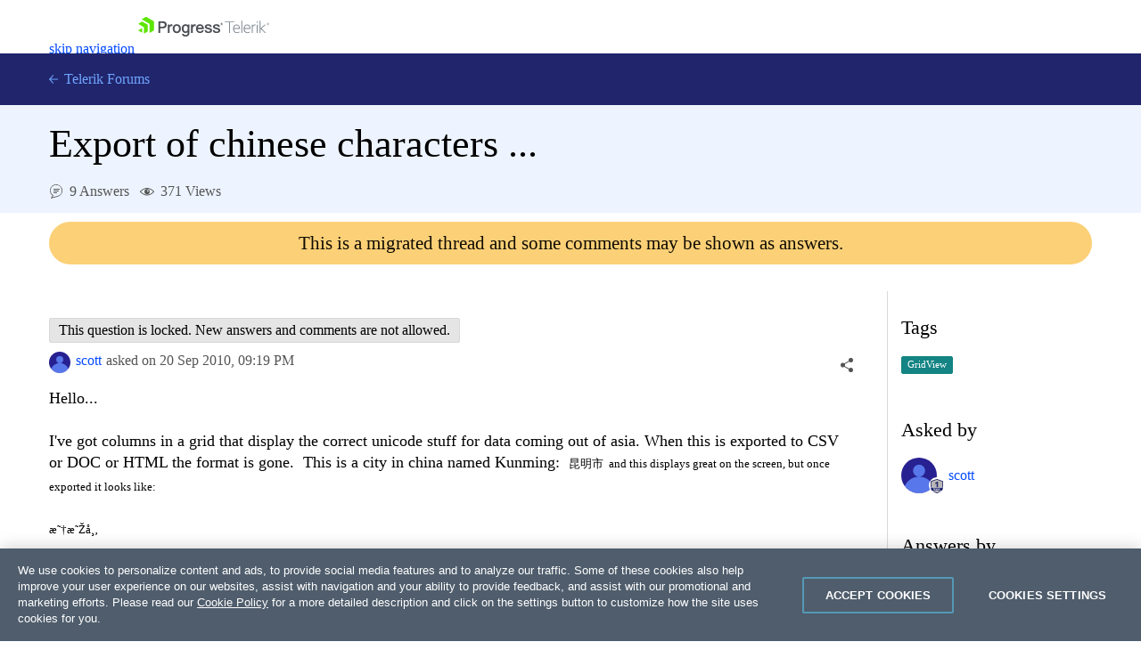

--- FILE ---
content_type: application/ecmascript
request_url: https://cl.qualaroo.com/ki.js/24100/4Nr.js
body_size: 54104
content:
// Qualaroo for telerik.com
// (C) 2025 Qualaroo. All rights reserved.
// qualaroo.com

//$ site: 19547, generated: 2025-11-10 07:21:40 UTC
//$ client: 2.0.70

if(typeof KI == 'undefined'){KI=(()=>{function S(_){return typeof _}var u,r_,l_,r,x_,g,a,v,d,c,m,U,v_,k,a_,f,O,w_,G,L,w,y,Y,Q,K,V,_,p,y_,q_,z_,S_,q,J,$,j_,I_,Z,A_,__,o,z,T_,N,R,e_,e,t,s,j,I,d_,C_,E_,c_,A,O_,T,C,E,P,B,F,L_,M,D,V_,N_,R_,P_,B_,F_,M_,D_,U_,H_,X_,W_,G_,Y_,Q_,K_,J_,$_,Z_,_e,ee,te,ie,se,oe,ne,re,le,ae,de,ce,pe,ue,me,ke,he,ge,fe,be,xe,ve,we,ye,qe,ze,Se,je,Ie,Ae,Te,Ce,Ee,Oe,Le,Ve,Ne,Re,Pe,Be,Fe,Me,De,Ue,He,Xe,We,Ge,H,Ye,Qe,Ke,Je,$e,Ze,_t,et,tt,it,st,ot,nt,rt,lt,at,dt,ct,pt,ut,mt,X,kt,W,ht,gt,ft,bt,xt,vt,wt,yt,qt,zt,St,jt,It,At,Tt,Ct,p_,Et,Ot,Lt,Vt,Nt,Rt,Pt,Bt,Ft,Mt,Dt,Ut,Ht,Xt,Wt,Gt,Yt,Qt,Kt,Jt,$t,Zt,_i,ei,ti,ii,l,si,oi,n,ni,ri,li,ai,di,ci,i,pi,ui,mi,ki,hi,gi,fi,bi,xi,vi,wi,yi,qi,zi,Si,ji,Ii,Ai,Ti,Ci,Ei,Oi,Li,Vi,Ni,Ri,Pi,Bi,Fi,Mi,Di,Ui,Hi,Xi,Wi,Gi,Yi,Qi,Ki,Ji,$i,Zi,_s,u_=window,h=u_.document,es=h.documentElement,ts=h.location,is=u_.navigator,ss=u_.screen,os=u_.getComputedStyle,m_=void 0,ns=Array,rs=Date,k_=Number,ls=Object,h_=String,as=u_.JSON,t_=clearTimeout,i_=setTimeout,g_="",ds=" ",s_=null,cs=4294967295,ps=1.091,us=10,ms=16,ks=(Math.abs,Math.floor),hs=Math.round,gs=Math.random,fs=decodeURIComponent,bs=encodeURIComponent,xs=isNaN,vs='<svg xmlns="http://www.w3.org/2000/svg" version="1.1"',ws=vs+' viewbox="-100 -100 200 200"',ys=ws+' class="qual_x_svg_pipe"><path d="M 0,-25 0,25"></path></svg>',qs=vs+' viewbox="0 0 100 100" class="qual_x_svg_chk"><path d="M 20,42 48,72 88,12"></path></svg>',zs=vs+' viewbox="0 0 100 100" class="qual_x_svg_dot"><path d="M 60,50 a 10,10 0 1 1 -20,0 10,10 0 1 1 20,0 z"></path></svg>',Ss='<svg height="6" viewBox="0 0 12 6" width="12" class="qual_x_svg_bottom_badge" xmlns="http://www.w3.org/2000/svg"><path d="m307 67 6 3 6-3v3l-6 3-6-3z" fill="#e5e7ec" fill-rule="evenodd" transform="translate(-307 -67)"/></svg>',js='<svg height="6" viewBox="0 0 12 6" width="12" class="qual_x_svg_top_badge" xmlns="http://www.w3.org/2000/svg"><path d="m25 10 6 3 6-3v3l-6 3-6-3z" fill="#e5e7ec" fill-rule="evenodd" transform="matrix(-1 0 0 -1 37 16)"/></svg>',Is='<svg height="12" viewBox="0 0 6 12" width="6" class="qual_x_svg_left_badge" xmlns="http://www.w3.org/2000/svg"><path d="m8 27 6 3 6-3v3l-6 3-6-3z" fill="#e5e7ec" fill-rule="evenodd" transform="matrix(0 1 -1 0 33 -8)"/></svg>',As='<svg height="12" viewBox="0 0 6 12" width="6" class="qual_x_svg_right_badge" xmlns="http://www.w3.org/2000/svg"><path d="m25 27 6 3 6-3v3l-6 3-6-3z" fill="#e5e7ec" fill-rule="evenodd" transform="matrix(0 -1 1 0 -27 37)"/></svg>',Ts={en:"z3",bg:"f94",es:"fa_",nl:"fhf",fr:"fgp",de:"ffg",it:"fak",zh_cn:"fpx",zh:"fpx",zh_tw:"fpv","zh-tw":"fpv",tr:"fhp",pl:"ffe",ja:"f9p",fi:"fhr",ru:"ffo",uk:"f28",pt:"f8m",hu:"f9f",cs:"fgx",sl:"fa8",sk:"f2s",sr:"ffv",da:"f8i",ar:"fbn",iw:"f1k",sv:"f9_",is:"ff1",lt:"f8p",no:"uf",el:"fm0",ko:"f95",ph:"fg6",ka:"f8c",af:"f9e",sq:"ffz",am:"fmj",hy:"fg3",az:"f1b",eu:"fg5",be:"fhj",bn:"f2a",bs:"ffb",ca:"ffa",ceb:"fhb",ny:"fg_",co:"fat",hr:"fm9",eo:"fah",et:"fgw",tl:"fm_",fy:"fax",gl:"fmu",gu:"f2o",ht:"fhq",ha:"f8e",haw:"fho",hi:"f2r",hmn:"fai",ig:"f9h",id:"fq",ga:"f2_",jw:"f12",kn:"fmx",kk:"f87",km:"f88",ku:"fhs",ky:"f9y",lo:"fhz",la:"f26",lv:"f9x",lb:"fmo",mk:"fha",mg:"f9i",ms:"f90",ml:"fh6",mt:"f2t",mi:"fgc",mr:"fhi",mn:"fac",my:"ff9",ne:"f2z",ps:"faw",fa:"faa",ma:"fh2",ro:"f8l",sm:"ql",gd:"fad",st:"ffx",sn:"f1z",sd:"f1y",si:"fae",so:"fmi",su:"ff7",sw:"f9k",tg:"fgz",ta:"f89",te:"ffq",th:"fmw",uz:"f15",vi:"f2f",cy:"f9u",xh:"fay",yi:"f9a",yo:"f86",zu:"f1m"},b={cf:"-moz-box-sizing",fu6:"color-scheme",fuq:"-moz-box-shadow",ft8:"-ms-box-shadow",_l:"-webkit-overflow-scrolling",fzb:"-webkit-box-shadow",pp:"background",f7:"background-color",bc:"background-image",p7:"background-position",gw:"background-repeat",_background_position_x:"background-position-x",bx:"background-size",f1t:"baseline",ou:"body",lc:"border",f14:"border-bottom",ef:"border-bottom-color",fm8:"border-bottom-width",fh7:"border-collapse",t6:"border-color",far:"border-left",v9:"border-left-color",ffr:"border-left-width",f9:"border-radius",f2n:"scrollbar-width",ffc:"border-right",fp9:"border-right-color",fzz:"border-right-width",ft4:"border-spacing",hl:"border-style",f2y:"border-top",fmc:"border-top-width",d2:"border-top-color",fl:"border-width",l5:"bottom",xz:"box-shadow",j3:"box-sizing",fqo:"clear",mw:"clip",t4:"color",l4:"cursor",x7:"direction",fg:"display",w0:"fill",w4:"float",yv:"font-family",f8:"font-size",wy:"font-style",l9:"font-weight",f1:"height",fk:"left",t2:"line-height",jj:"list-style-type",fp7:"list-style-position",hq:"margin",y9:"max-height",nj:"max-width",t8:"margin-bottom",l8:"margin-left",hb:"margin-right",hm:"margin-top",v6:"min-height",go:"min-width",fzs:"opacity",zc:"outline",l3:"overflow",xm:"overflow-x",r8:"overflow-y",fv:"padding",ft0:"padding-inline-end",u9:"padding-bottom",xa:"padding-left",e9:"padding-right",va:"padding-top",fx:"position",vh:"resize",fo:"right",qh:"stroke",f9j:"stroke-opacity",q6:"stroke-width",fq6:"semibold",f96:"table-layout",t9:"text-align",qf:"text-decoration",_y:"text-indent",rw:"text-overflow",tp:"top",pm:"vertical-align",m6:"visibility",fp1:"-webkit-font-smoothing",uw:"white-space",fh:"width",fqm:"word-wrap",f5k:"word-break",qj:"z-index",qu:"justify-content",pw:"align-items",ag:"content"},x={fu:"0",fnn:"4px",ep:"0 .454em",gb:"100%",fc8:"16",ftz:"18.3em",fns:"0.625em",f9c:"0.8em",cb:"1.083em",n0:"1.091em",fpa:"1.118em",f4v:"1.167em",pn:"1.182em",fua:"1.214em",v5:"1.273em",i0:"1.2em",feo:"1.308em",fzy:"1.333em",nq:"1.364em",zk:"1.417em",uc:"1.454em",vm:"1.545em",nv:"1.5em",f8o:"1.636em",an:"1.712em",qx:"1.818em",fnp:"1.833em",fzo:"1.957em",jc:"0em",tv:"1em",fn0:"1px",fzl:"13px",fnq:"331px",fb0:"10em",nz:"1%",fel:"20",f4s:"20em",f29:"22.2em",f97:"26.091em",ffu:"27em",pq:"2",f24:"20%",f8b:"25%",wc:"2.273em",fbi:"2.2em",mv:"2.348em",fna:"2.364em",c8:"2.454em",xy:"2.4em",fpj:"2.5em",qb:"2.545em",fpe:"2.063em",rm:"2.723em",f5w:"2.813em",vn:"2.909em",y5:"2em",f40:"30",fhg:"30em",f8h:"32em",fn9:"33.3em",ft_:"33.5em",fa3:"37.189em",fn_:"38.636em",fh_:"3.182em",ak:"3.636em",nb:"3em",qg:"400",qg:"400",f55:"4em",fcs:"5em",f8_:"4.4em",ww:"50%",dg:"5.5em",feq:"5.636em",fqn:"7em",fg1:"7.501em",f10:"75%",qk:"800",fh0:"88%",mc:"8em",fu1:"8%",_d:"98%",fcv:"9em",f8x:"80%",f56:"7px",xj:"0 0 0 1em",e3:"0 0 1em 0",fmp:"0 0 1em 1em",ft6:"0 1em 0 0",_4:"1em 0 0 0",f2j:"1em 1em 0 0",fu0:"1em 0 1em 1em",fpt:"1em 0",o8:"0 0 .636em .636em",fpp:"0 .636em .636em 0",fbd:"0 1.167em .583em 1.167em",fbt:"0 1.333em 0 1.333em",fc7:"0 1.364em 0 1.364em",fhw:"0 1.364em 1em 1.364em",fev:"0 .182em .182em 0",fpn:"0 0 8px",_10px_5px_10px_35px:"10px 5px 10px 35px",py:"0 .182em .182em .182em",fqw:"0 .545em 0 .545em",fbs:"0 .5em",fea:".636em 2.273em .636em 1.091em",ffi:"1em 1.364em 0 1.364em",f5i:".091em 0 .091em .091em",fql:".182em 0 0 .182em",_f:".182em 0 .182em .182em",s8:".182em .182em 0 .182em",k8:".182em .182em .182em 0",f9o:".469em .782em .469em .782em",f57:".364em .545em",f5z:".636em 0 0 .636em",fcm:".636em .636em 0 0",fhh:".909em 1.182em .909em 2.636em",fan:"1em 1em 1em 2.636em",fte:"1em 1em 1em 1em",f1f:"1.2em 1.2em 1.2em 1.2em",ffs:"0px 0px 2.2em 0.2em rgba(0,0,0,.2)",b0:".091em",f4o:".122em",_k:".125em",wq:".182em",op:".2em",fph:".25em",vr:".364em",fnl:".419em",pa:".454em",xk:".545em",zo:".5em",fqc:".636em",fzx:".682em",fcf:".6em",x8:".727em",fz5:".786em",f43:".818em",ftt:".824em",fe5:".846em",fus:".867em",sg:".909em",f81:".9",fne:"-11.1em",ew:"-12.818em",fp2:"-16.6em",fmd:"-1.636em",j8:"-1em",po:"-2.273em",fmn:"-2.545em",fpq:"-150px",fe1:"-10px",f2l:"-.091em",wd:"-.182em",fht:"-.273em",fuy:"-.364em",j6:"-.454em",zy:"-.636em",fme:"-.625em",hk:"absolute",fbv:"antialiased",gx:"auto",w9:"block",sz:"border-box",fe9:"both",fuz:"break-word",fbj:"break-all",fuj:"table",lw:"center",mz:"center center",fmq:"collapse",fnt:"contain",f1s:"content-box",fzw:"cover",fbz:"disc",s0:"ellipsis",p9:"fixed",f48:"courier, fixed",ok:"helvetica, arial, sans-serif",gv:"hidden",y1:" !important",bz:"inherit",ch:"inline-block",feu:"italic",fk:"left",fun:"line-through",vj:"middle",vw:"no-repeat",t1:"none",bo:"normal",r1:"nowrap",f5u:"outside",f8j:"Open Sans",lg:"pointer",hf:"relative",fo:"right",pv:"rtl",g7:"solid",lf:"text",tp:"top",d3:"touch",bk:"transparent",oh:"underline",fmg:"uppercase",dl:"vertical"},f_={fmt:"qual_ol_date_m-",f8w:"qual_ol_date_d-",fgo:"qual_ol_date_y-",_dropdown_id:"qual_ol_dropdown-",fz2:36e5,x9:.0138,ft9:/macintel/gi,fn2:/(iphone|ipod)/gi,fnm:/(?:chrome\/)(\d+(:?\.\d+)?)/gim,fcx:/(?:android )(\d+(:?\.\d+)?)/gim,f4z:/(?:firefox\/)(\d+(:?\.\d+)?)/gim,fb7:/(?:msie |edge\/|trident\/.*; rv:)(\d+(:?\.\d+)?)/gim,f44:/(?:safari[\/ ])(\d+(:?\.\d+)?)/gim,f4k$zopim_:"$zopim",fq8:"abort",ff2:"activeElement",yu:"addEventListener",fp3:"analytics",f4d:"api.box.show",f4a:"api.box.expand",fbr:"api.chat.sendNotificationToOperator",q0:"appendChild",h7:"apply",p2:"aria-label",f82:"aria-labelledby",u8:"attachEvent",ful:"attributes",fbc:"BackCompat",ft3:"bottom",ftv:"btoa",jo:"bubble",_j:"button",ia:"call",bb:"charAt",gr:"charCodeAt",fu8:"charset",fc5:"checked",y3:"children",fz8:"city",u2:"className",iu:"click",fhl:"mouseover",f53:"mouseenter",f4p:"mouseleave",f51:"clientHeight",ffk:"clientWidth",fb8:"compatMode",ck:"complete",qw:"concat",ftk:"country_code",ox:"cookie",fnc:"cookieEnabled",f4g:"create",w1:"createElement",fzp:"createTextNode",fba:"cssRules",ry:"cssText",fqz:"currentStyle",cg:"detachEvent",fqt:"dialog",iz:"disabled",fps:"display",f1w:"DOMContentLoaded",fgd:"domain",kf:"dropdown",fem:"devicePixelRatio",fp_:"fromCharCode",fzf:"focus",fby:"follow",r3:"function",fed:"_gaq",cd:"get",fd:"getAttribute",ftp:"gestureend",fnz:"getElementById",rr:"getElementsByTagName",s2:"getTime",fc4:"getVariationMap",f5m:">",fw:"hasOwnProperty",fpy:"head",fzm:"height",f8t:"hostname",f5a:"href",bp:"id",hc:"indexOf",qc:"innerHTML",pg:"innerText",f4f:"innerHeight",fcq:"innerWidth",_a:"Intercom",fgr:"NEGATIVE_INFINITY",fuc:"<>",f2w:"POSITIVE_INFINITY",kc:"input",f8k:"input,textarea",xf:"input[type=text],textarea",tq:"join",zp:"keys",fnh:"keyCode",f5f:"keydown",xn:"_kiq",f9r:"_kmq",f47:"variationMap",fqi:"_veroq",fzg:"olark",feh:"open_chat_window",fb_:"openProactiveChat",dc:"optimizely",f46:"opacity",ftm:"LC_API",cl:"lastIndex",jk:"left",fn:"length",fcl:"<",k9:"lastIndexOf",vy:"livechat",f4b:"lang",fuf:"load",f4i:"loaded",fbk:"locale",vk:"localStorage",ff_:"location",f5l:"map",p4:"match",fb2:"message",kv:"mousemove",o2:"name",cq:"nn",dm:"no",eb:"to",e2:"toUTCString",ftr:"toFixed",ft1:"top",sj:"track",fzr:"trackEvent",_x:"eee",fzt:"em",fqq:"=",f5b:"exec",z6:"object",ay:"onload",oz:"onreadystatechange",e0:"open",fbf:"orientation",fq_:"orientationchange",q1:"parentNode",_2:"parse",kw:"platform",zw:"preventDefault",fu_:"propertyIsEnumerable",fp:"push",fmb:"pop",gf:"px",s7:"querySelector",r4:"querySelectorAll",r2:"QUALAROO_DNT",a8:"readyState",fzn:"readystatechange",m5:"referrer",fer:"region_code",fpd:"reload",ld:"replace",k4:"responseText",fn4:"resize",d7:"right",fbw:"removeChild",d5:"removeEventListener",rd:"role",rj:"row",fbx:"rules",fug:"SnapABug",uy:"scroll",fn3:"scrollHeight",ub:"scrollTop",c9:"send",hg:"setAttribute",dv:"setRequestHeader",f5j:"setText",fnr:"setTitle",bu:"shift",fzh:"show",fnb:"showNewMessage",gk:"slice",fz0:"sort",g4:"split",md:"splice",xv:"src",f1r:"title",fqk:"state",m1:"status",xl:"stopPropagation",tu:"style",fcz:"styleSheets",fpr:"submit",iy:"substring",ua:"tabindex",wv:"tagName",im:"target",w7:"test",q8:"text",fz3:"text/css",fcd:"text/javascript",i2:"toLowerCase",ftg:"toUpperCase",b3:"toString",wu:"type",o5:"unshift",d1:"userAgent",fca:"utf-8",ln:"value",f3:"nodeid",fpb:"window",fnx:"withCredentials",f58:"width",f17:"XDomainRequest",ug:"XMLHttpRequest",cj:"yes",uj:"zIndex",db:"qualaroo_log_level",qn:"qualaroo_accessibility_mode"},Cs={m2:'<div id="qual_ol_box" class="qual_ol_box"  nodeid=%!%val%!%><button id="qual_close_open"class="qual_x_close"></button><div id="qual_ol_stuff" class="qual_ol_stuff"></div><button class="qual_ol_more_above"><svg height="12" viewBox="0 0 12 12" width="12" xmlns="http://www.w3.org/2000/svg"><path d="m185.155235 64.1859459-8.271249-.0232019 3.766657-3.7335267c.329984-.3268661.329984-.8571049 0-1.1839226-.329983-.3270596-.864961-.3270596-1.194457 0l-5.208699 5.1626473c-.329983.3268661-.329983.8571532 0 1.1839226l5.208699 5.1628891c.164943.1635781.38111.2452463.597229.2452463.216118 0 .432286-.0816682.597228-.2452463.329984-.3268661.329984-.8571049 0-1.1838743l-3.766657-3.7337201 8.271249.0232018c.466484 0 .844765-.3748806.844765-.8372318s-.378232-.8371834-.844765-.8371834z" fill="#e5e7ec" transform="matrix(0 1 -1 0 71 -174)"/></svg></button><button class="qual_ol_more_below"><svg height="12" viewBox="0 0 12 12" width="12" xmlns="http://www.w3.org/2000/svg"><path d="m179.185946 269.844765-.023202 8.271249-3.733527-3.766657c-.326866-.329984-.857105-.329984-1.183922 0-.32706.329983-.32706.864961 0 1.194457l5.162647 5.208699c.326866.329983.857153.329983 1.183923 0l5.162889-5.208699c.163578-.164943.245246-.38111.245246-.597229 0-.216118-.081668-.432286-.245246-.597228-.326866-.329984-.857105-.329984-1.183875 0l-3.73372 3.766657.023202-8.271249c0-.466484-.374881-.844765-.837232-.844765s-.837183.378232-.837183.844765z" fill="#e5e7ec" transform="translate(-174 -269)"/></svg></button><button class="qual_ol_footnote" id="qual_ol_footnote"></button></div>',lj:{g2:'<div  tabindex="0" class="qual_ol_ans_item"  nodeid=%!%val%!%><span class="qual_ol_ans_tick qual_ol_ans_checkbox">'+qs+"</span>%!%f4%!%%!%wr%!%</div>",a0:'<label tabindex="0" class="qual_ol_ans_item"  nodeid=%!%val%!%><input type="checkbox" class="qual_native_checkbox" name="qual_answer"  />%!%f4%!%%!%wr%!%</label>',hh:'<div tabindex="0" class="qual_ol_ans_item"  nodeid=%!%val%!%><span  class="qual_ol_ans_tick ki-ol_ans_tick_dot_">'+zs+"</span>%!%f4%!%%!%wr%!%</div>",vd:'<label tabindex="0" class="qual_ol_ans_item"  nodeid=%!%val%!%><input  type="radio" class="qual_native_radio" name="qual_answer"  />%!%f4%!%%!%wr%!%</label>'},f5p:'<span class="qual_x_clabel"></span><span class="qual_x_svg_x">&times;</span>'+(ws=ws+' class="qual_x_svg_dash"><path d="M -25,0 25,0"></path></svg>')+ys+js+Is+As+Ss},o_={bl:400,fbe:3e3,fej:.9,fcj:us,sp:20,ft2:us,a6:88.57,fzj:125,v8:50,fep:600,f4t:432e5,fcu:["lf","wl","il","hj","wa"],z0:["zx","yw","uh","yc","zv","pr","ho","b5","bq","u6","ey","j0"],fhv:["io","iq"],f1d:["#qual_ol","#qual_scrnr","#qual_ol_box","#qual_ol_stuff",".qual_ol_more_above",".qual_ol_more_below",".qual_x_svg_x",".qual_x_svg_dash",".qual_x_svg_pipe",".qual_x_close",".qual_x_clabel"],cv:["#qual_ol_ans_box","#qual_ol_nps_ul","#qual_ol_send","#ki-qual_ol_ans_box"],fn1:'<option value="%!%gj%!%">%!%fng%!%</option>',fbo:'<img  tabindex="0" src="%!%f5n%!%"  nodeid=%!%val%!%>',rh:'<div tabindex="0" class="qual_ol_binary_btn"  nodeid=%!%val%!%>%!%gj%!%</div>',zm:'<%!%y8%!% tabindex="0" class="%!%un%!%" nodeid=%!%val%!% area-title="%!%nk%!%" area-heading="%!%nh%!%">%!%u5%!%</%!%y8%!%>',fud:'<input aria-labelledby="%!%fnk%!%" name="row%!%z1%!%"  nodeid=%!%val%!% type="radio" data-row-id="%!%z1%!%" value="%!%fn8%!%">',lj:{il:'<div  class="qual_ol_date_box" ><div id="qual_ol_date_box_calender"><input type="date" id="qual_ol_date_box_id" name="trip-start" value=%!%cc%!% min=%!%kr%!% max=%!%cr%!% /></div></div>',hj:'<div class="qual_ol_dropdown_box"><select tabindex="0" id="%!%ea%!%"  nodeid=%!%val%!% class="qual_ol_dropdown_select">%!%d6%!%</select></div>',hh:'<button tabindex="0" class="qual_ol_ans_item"  nodeid=%!%val%!%><span class="qual_ol_ans_tick ki-ol_ans_tick_dot_">'+zs+"</span>%!%f4%!%%!%wr%!%</button>",vd:'<label tabindex="0" class="qual_ol_ans_item"  nodeid=%!%val%!%><input  type="radio" class="qual_native_radio" name="qual_answer"  />%!%f4%!%%!%wr%!%</label>',wa:'<div id="qual_ol_matrix_container_div"><table class="qual_ol_matrix_container"  nodeid=%!%val%!%>%!%c2%!%</table></div>',g2:'<button tabindex="0" class="qual_ol_ans_item"  nodeid=%!%val%!%><span class="qual_ol_ans_tick">'+qs+"</span>%!%f4%!%%!%wr%!%</button>",a0:'<label tabindex="0" class="qual_ol_ans_item"  nodeid=%!%val%!%><input  type="checkbox" class="qual_native_checkbox" name="qual_answer" />%!%f4%!%%!%wr%!%</label>',lf:'<textarea id="qual_answer"  nodeid=%!%val%!% class="qual_ol_ans_text%!%zr%!%"%!%u4%!%>%!%gj%!%</textarea><button id="qual_ol_screen" class="qual_ol_screen_capture" style="display:none;color:#3B5998;"><img id="qual_ol_screenicon" src="https://staging.qualaroo.com/images/capture_screenshot_icon.svg" alt="screen-capture icon"><span id="qual_ol_screentext">Capture Screenshot</span></button>',wl:'<input id="qual_answer"  nodeid=%!%val%!% class="qual_ol_ans_text_single%!%zr%!%" type="text" value="%!%gj%!%"%!%u4%!%/>',za:'<div id="qual_answer" nodeid=%!%val%!% class="qual_ol_ans_welcome"></div>',wo:'<div id="qual_ol_binary" class="qual_ol_binary"  nodeid=%!%val%!%>%!%rh%!%</div>',wm:'<div id="qual_ol_star"  class="qual_ol_star">      <button class ="qual_filled_out_star" nodeid=%!%val%!% >&#x2606</button>      <button class ="qual_filled_out_star" nodeid=%!%val%!% >&#x2606</button>      <button class ="qual_filled_out_star" nodeid=%!%val%!% >&#x2606</button>      <button class ="qual_filled_out_star" nodeid=%!%val%!% >&#x2606</button>      <button class ="qual_filled_out_star" nodeid=%!%val%!% >&#x2606</button>    </div>',wf:'<div id="qual_ol_emoji"  nodeid=%!%val%!% class="qual_ol_emoji">%!%_n%!%</div>',wj:'<div id="qual_ol_thumb"  nodeid=%!%val%!% class="qual_ol_thumb">%!%dz%!%</div>'},fuu:'<div class="qual_ol_check" >'+vs+' viewbox="-10 -10 148 148" class="qual_ol_check_svg"><path class="qual_ol_check_svg_bg" d="m 128,64 a 64,64 0 1 1 -128,0 64,64 0 1 1 128,0 z"></path><path class="qual_ol_check_svg_icon" d="m 25.6,67.3 21.9,21.8 c 3.5,3.5 10.4,3.6 14, 0.1 L 104.9,47.3 92.8,34.2 54.4,71.4 38.3,55.2 z"></path></svg></div>',jl:'<hr class="qual_ol_qdescr_hr"/>',fqd:'<hr class="qual_ol_hr"/>',kx:'<div class="qual_ol_send_box qual_ol_cta_container"><a class="qual_ol_btn qual_ol_cta" href="%!%gn%!%"%!%e7%!% >%!%lf%!%<div class="qual_ol_btn_dot"><div class="qual_ol_btn_dot_gt"></div></div></a></div>',f5y:'<div class="qual_ol_send_box"><iframe class="qual_ol_fb" src="//www.facebook.com/plugins/like.php?href=%!%fz9%!%&amp;layout=standard&amp;action=like&amp;show_faces=false&amp;colorscheme=%!%fec%!%" scrolling="no" frameborder="0" allowTransparency="true"></iframe></div>',fck:'<div class="qual_ol_qdescr qual_x_error">%!%l6%!%</div>',v7:'<form id="qual_ol_ans_box" class="qual_ol_ans_box">',jg:'<div id="qual_ol_ans_box" class="qual_ol_ans_box">',m2:'<div id="qual_ol_box" class="qual_ol_box"><div id="qual_ol_stuff" class="qual_ol_stuff"></div><button class="qual_x_close"></button><button class="qual_ol_more_above"></button><button class="qual_ol_more_below"></button><button class="qual_ol_footnote" id="qual_ol_footnote"></button></div>',fqf:'<div class="qual_ol_logo" style="background-image:url(%!%ib%!%);"></div>',kp:'<div class="qual_ol_ans_long_explain"><textarea></textarea></div>',dd:'<div class="qual_ol_nps" id="qual_answer"><div class="qual_ol_nps_ul" id="qual_ol_nps_ul"><button nodeid=%!%val%!%>0</button><button nodeid=%!%val%!%>1</button><button nodeid=%!%val%!%>2</button><button nodeid=%!%val%!%>3</button><button nodeid=%!%val%!%>4</button><button nodeid=%!%val%!%>5</button><button nodeid=%!%val%!%>6</button><button nodeid=%!%val%!%>7</button><button nodeid=%!%val%!%>8</button><button nodeid=%!%val%!%>9</button><button nodeid=%!%val%!%>10</button></div><div class="qual_x_clearfloat"></div><div class="qual_ol_nps_labels"><div class="qual_ol_nps_labels_left">%!%jn%!%</div><div class="qual_ol_nps_labels_right">%!%cu%!%</div><div class="qual_x_clearfloat"></div></div></div>',fq1:'<div class="qual_x_presense" id="qual_x_presense-%!%qv%!%"></div>',fbb:'<div class="qual_ol_reqd">* Required field</div>',j7:'<p id="qual_ol_persistent_nudge" class="qual_ol_persistent_nudge" nodeid="%!%val%!%" >%!%dp%!%</p>',_v:'<div class="qual_ol_send_box"><button id="qual_ol_send" class="qual_ol_btn qual_ol_send">%!%qq%!%<div class="qual_ol_btn_dot"><div class="qual_ol_btn_dot_gt"></div></div></button></div>',er:'<span class="qual_ol_ans_short_explain"><input type="text" value=""/></span>',f1a:'<div class="qual_ol_qtitle">%!%f4%!%%!%rf%!%</div>',fqr:'<div class="qual_ol_multi_qtitle">%!%f4%!%%!%rf%!%</div>',ej:'<label for="qual_answer" tabindex="0" class="qual_ol_qtitle" id="qual_ol_qtitle">%!%f4%!%</label>',fq7:'<div id="qual_ol_msstitle" class="qual_ol_msstitle">%!%f4%!%</div>',ftc:'<div class="qual_ol_qdescr" aria-label="%!%fqg%!%">%!%fe8%!%</div>',f1v:'<div class="qual_ol_qlabel%!%zr%!%">%!%tf%!%%!%fe6%!%</div>',v4:'<div class="qual_tagline" id="qual_tagline">'+vs+' viewbox="0 0 21 12" class="qual_tagline_svg"><path d="M 4.00 4.01 C 7.15 4.61 8.80 0.73 11.90 1.00 C 13.71 1.37 15.17 2.67 16.89 3.33 C 16.76 2.67 16.49 1.37 16.36 0.72 C 18.30 1.22 19.61 2.84 20.18 4.70 C 18.53 5.19 16.87 5.67 15.21 6.15 C 15.46 6.87 15.96 8.31 16.21 9.03 C 13.64 8.38 13.13 4.64 16.32 4.61 C 14.24 3.74 11.78 1.31 9.62 3.32 C 7.31 6.08 1.23 6.74 0.77 2.15 C 1.82 2.79 2.62 4.13 4.00 4.01 z"></path><path d="M 8.89 4.39 C 11.42 4.49 12.95 6.35 13.31 8.74 C 13.91 8.97 15.10 9.42 15.70 9.64 C 15.69 10.23 15.69 11.41 15.68 12.00 L 15.25 12.00 C 15.35 11.90 15.55 11.70 15.65 11.60 C 11.41 11.34 11.12 6.97 8.89 4.39 z"></path></svg><a href="%!%br%!%" target="_blank">%!%pj%!%</a></div>',fts:'<div class="qual_tagline" id="qual_tagline"><a id="qual_powerby" href="https://qualaroo.com/?from=nudge" target="_blank" style="font-size:12px;text-decoration:none;">Get your own <span style="border-bottom:1px dotted;margin-right: 4px;">FREE Nudge</span> <img src="%!%br%!%" alt="ProProfs Qualaroo" style="height:9px;display:inline-block;"></a></</div>',f50:'<div class="qual_ol_btm">%!%fcg%!%%!%v4%!%<div class="qual_x_clearfloat"></div></div>',fci:200,fpc:/%!%([^%]+)%!%/g,f54:'<button class="qual_x_close"></button><div class="qual_scrnr_logo" style="background-image:url(%!%aj%!%);"></div><div class="qual_scrnr_txt_w_img"><div class="qual_scrnr_txt_title">%!%f4%!%</div><div class="qual_scrnr_txt_action">%!%bw%!%</div><div class="qual_scrnr_txt_link">%!%y6%!%</div></div>',fbg:'<button class="qual_x_close"></button><div class="qual_scrnr_txt_wo_img"><div class="qual_scrnr_txt_title">%!%f4%!%</div><div class="qual_scrnr_txt_action">%!%bw%!%</div><div class="qual_scrnr_txt_link">%!%y6%!%</div></div>',ftx:"%!%z5%!%%!%fpl%!%?id=%!%lz%!%%!%fbp%!%&cid=%!%yd%!%&ref=%!%om%!%&p=%!%vo%!%&u=%!%bd%!%&au=%!%f4m%!%&tz=%!%fub%!%&l=%!%fzv%!%%!%fei%!%%!%ftj%!%&_%!%o3%!%",f5p:'<div class="qual_x_clabel"></div><svg xmlns="http://www.w3.org/2000/svg" version="1.1" viewbox="-100 -100 200 200" class="qual_x_svg_x"><path d="M -50,-50 50,50"></path><path d="M 50,-50, -50,50"></path></svg>'+ws+ys+js+Is+As+Ss},n_={j2:m_,p3:m_,oc:!1,n7:-1,lq:m_,fj:m_,tb:m_,ff:m_,fm:[],sf:m_,i9:m_,p6:m_,yb:0,p8:m_,qj:0},b_={},Es=s_,Os=("function"!=typeof Object.assign&&Object.defineProperty(Object,"assign",{value:function(_,e){if(null==_)throw new TypeError("Cannot convert undefined or null to object");for(var t=Object(_),i=1;i<arguments.length;i++){var s=arguments[i];if(null!=s)for(var o in s)Object.prototype.hasOwnProperty.call(s,o)&&(t[o]=s[o])}return t},writable:!0,configurable:!0}),Object.entries||(Object.entries=function(_){for(var e=Object.keys(_),t=e.length,i=new Array(t);t--;)i[t]=[e[t],_[e[t]]];return i}),u=function(_){return _},Oe={undefined:"rk",boolean:"dw",number:"o6",string:"bv",function:"w2",Undefined:"rk",Null:"df",Boolean:"dw",Number:"o6",String:"bv",Function:"w2",Array:"lk",StyleSheetList:"lk"},r_=function(_){var e;return _===s_?"df":_===m_?"rk":Oe[S(_)]||(e={}[f_.b3][f_.ia](_)[f_.gk](8,-1),Oe[e])||(_ instanceof ns||_[f_.fu_]("0")&&_[f_.fn]!==m_?"lk":"l7")},l_=(()=>{var t,e,i={f2:"info",y7:"info",rc:"log",gh:"warn",t3:"error"},s={f2:1,y7:2,rc:3,gh:4,t3:5},o={debug:"f2",info:"y7",log:"rc",warn:"gh",error:"t3"},n="t3",r=s[n];try{t=global.console}catch(_){t=u_.console}return{vu:e=function(_){return!!s[_]&&(r=s[n=_],!0)},ec:function(_){e(o[_])},ftu:function(){return n},fz:function(){var _,e=[];return!((e=e[f_.gk][f_.ia](arguments,0))[f_.fn]<2||(s[_=e[0]]||0)<r||!t||!(_=i[_])||!t[_]&&!t[_=i.rc]||(e[f_.bu](),e[f_.o5]("Qualaroo:"),0))}}})(),r=function(_){return _[f_.ld](/([.*+?\^=!:${}()\|\[\]\/\\])/g,"\\$1")},g=function(_,e,t,i){return i||(_[f_.cl]=0),i=_[f_.f5b](e),_=t&&k_(t)||0,i===s_?g_:i[_]},Le=ls[f_.f4g]||function(_){function e(){}return e.prototype=_,new e},a=function(_){return Le(_)},m=function(_,e){for(var t in e||ls[f_.zp](_))_[f_.fw](t)&&delete _[t]},Ve=(x_=function(_,e){return e?new RegExp(_,e):new RegExp(_)})("^bv|o6|df|dw|rk$"),c=Ne=function(_){var e,t,i,s={};for(e in _)i=_[e],(t=r_(i))[f_.p4](Ve)?s[e]=i:"l7"===t&&(s[e]=Ne(i));return s},v=function(_){var e,t,i=g_,s=h_[f_.fp_],o=h_(_);for(o=o[f_.ld](/\r\n/g,"\n"),e=0;e<o[f_.fn];e++)(t=o[f_.gr](e))<128?i+=s(t):i=127<t&&t<2048?(i+=s(t>>6|192))+s(63&t|128):(i=(i+=s(t>>12|224))+s(t>>6&63|128))+s(63&t|128);return i},"rk"===r_(zs=u_[f_.ftv])&&(Re="ABCDEFGHIJKLMNOPQRSTUVWXYZabcdefghijklmnopqrstuvwxyz0123456789+/=",zs=function(_){for(var e,t,i,s,o,n,r=v(_||g_),l=r[f_.fn],a=g_,d=0;d<l;)i=(e=r[f_.gr](d++))>>2,s=(3&e)<<4|(e=r[f_.gr](d++))>>4,o=(15&e)<<2|(t=r[f_.gr](d++))>>6,n=63&t,xs(e)?o=n=64:xs(t)&&(n=64),a+=Re[f_.bb](i)+Re[f_.bb](s)+Re[f_.bb](o)+Re[f_.bb](n);return a}),d=zs,Me=function(_,e){return Pe[e]},U=function(_){return Fe=Q.t5("q9")||{},(Be=Object.keys(Fe).reduce(function(_,e){return _[e]=Fe[e],_},{})).identity=Q.t5("wh"),Be.last_answer=Q.t5("f4n"),Pe=_.f6,_=(_.f0||g_)[f_.ld](o_.fpc,Me),_="bo"==Q.t5("yz")?_[f_.ld](/\$\{([a-zA-Z0-9_]*)\}/g,function(_,e){return Be[e]||g_}):_},De=!![][f_.hc],v_=function(_,e){var t,i,s;if(De)return _[f_.hc](e);for(i=-1,s=_[f_.fn],t=0;t<s;t++)if(e===_[t]){i=t;break}return i},Ue=!!ls[f_.zp],k=function(_){var e,t;if(Ue)return t=ls[f_.zp](_);for(e in t=[],_)_[f_.fw](e)&&t[f_.fp](e);return t},He=function(){return(65536*(1+gs())|0)[f_.b3](ms)[f_.iy](1)},O=function(){return He()+He()+"-"+He()+"-"+He()+"-"+He()+"-"+He()},Xe=function(_,e){return _<<e|_>>>32-e},We=function(_){for(var e=g_,t=7;0<=t;t--)e+=(_>>>4*t&15)[f_.b3](ms);return e},w_=function(_){for(var e,t,i,s,o,n,r,l,a=[],d=new ns(80),c=1732584193,p=4023233417,u=2562383102,m=271733878,k=3285377520,h=v(_),g=h[f_.fn],f=0;f<g-3;f+=4)t=h[f_.gr](f)<<24|h[f_.gr](f+1)<<ms|h[f_.gr](f+2)<<8|h[f_.gr](f+3),a[f_.fp](t);switch(g%4){case 0:f=2147483648;break;case 1:f=h[f_.gr](g-1)<<24|8388608;break;case 2:f=h[f_.gr](g-2)<<24|h[f_.gr](g-1)<<ms|32768;break;case 3:f=h[f_.gr](g-3)<<24|h[f_.gr](g-2)<<ms|h[f_.gr](g-1)<<8|128}for(a[f_.fp](f);a[f_.fn]%ms!=14;)a[f_.fp](0);for(a[f_.fp](g>>>29),a[f_.fp](g<<3&cs),e=0;e<a[f_.fn];e+=ms){for(f=0;f<ms;f++)d[f]=a[e+f];for(f=ms;f<=79;f++)d[f]=Xe(d[f-3]^d[f-8]^d[f-14]^d[f-ms],1);for(s=c,o=p,n=u,r=m,l=k,f=0;f<=19;f++)i=Xe(s,5)+(o&n|~o&r)+l+d[f]+1518500249&cs,l=r,r=n,n=Xe(o,30),o=s,s=i;for(f=20;f<=39;f++)i=Xe(s,5)+(o^n^r)+l+d[f]+1859775393&cs,l=r,r=n,n=Xe(o,30),o=s,s=i;for(f=40;f<=59;f++)i=Xe(s,5)+(o&n|o&r|n&r)+l+d[f]+2400959708&cs,l=r,r=n,n=Xe(o,30),o=s,s=i;for(f=60;f<=79;f++)i=Xe(s,5)+(o^n^r)+l+d[f]+3395469782&cs,l=r,r=n,n=Xe(o,30),o=s,s=i;c=c+s&cs,p=p+o&cs,u=u+n&cs,m=m+r&cs,k=k+l&cs}return(i=We(c)+We(p)+We(u)+We(m)+We(k))[f_.i2]()},Ge=!![][f_.o5],p_={c7:!(Ct={cz:3e3,z5:"https://turbo.qualaroo.com/",fni:"https://app.qualaroo.com/nudge_actions/",kj:["c7","ev","pb","u1","eq"],fc6:{bo:[1,0,1,1,1],o1:[0,1,1,0,1],f4e:[0,0,1,1,1],vf:[0,1,0,0,0],gq:[0,1,0,0,0]},pk:{qz:9,x0:m_,lr:"pr",mj:"u6",zg:["f1j","fg8"],g0:!(Y=function(_,e){return Ge?_[f_.o5](e):(_[f_.md](0,0,e),_[f_.fn])}),kb:!(y=function(_){for(var e,t,i,s=_[f_.fn];0<s;s--)e=ks(gs()*s),i=_[t=s-1],_[t]=_[e],_[e]=i;return _}),f5v:!0,fue:!function(_,e){var t,_=h_(_),e=e-_[f_.fn];return e<1||((t=[])[f_.fn]=1+e,_=t[f_.tq]("0")+_),_},ya:m_,jv:2e4,kq:3e4,ib:m_,fh4:"Jan,Feb,Mar,Apr,May,Jun,Jul,Aug,Sep,Oct,Nov,Dec",pz:"Most likely",pf:"Not likely",fqj:"dark",fqj:"dark",x6:[],f5d:"Take our 10s survey",ng:!0,z8:"[data-uri]",cp:"Yes, I&#39;ll give feedback",f5r:"We love feedback!",qq:"SEND",a3:1e4,_p:!0,fnw:!(w=function(_){var e,t,i,s,o={},n={},r=_.yx,l=_.zj,a=_.og,d=!!_.uv;if(a)s=a;else{for(i=(s=k(r)[f_.qw](k(l)))[f_.fn],e=0;e<i;e++)o[s[e]]=!0;s=k(o)}for(l[f_.fw]("pv")&&s[f_.fp]("pv"),i=s[f_.fn],e=0;e<i;e++)l[t=s[e]]===m_&&!d||!l[f_.fw](t)?n[t]=r[t]:n[t]=l[t];return n}),fqs:!(L=function(){var _=f_.e2,e=f_.iy,t=f_.k9,i=f_.fz2,s=f(),o=f(s.getFullYear(),0,1,0,0,0,0),s=f(s.getFullYear(),6,1,0,0,0,0),n=o[_](),r=f(n[e](0,n[t](ds)-1));return n=s[_](),s=[_=(_=(o-r)/i)!==(r=(s-f(n[e](o=0,n[t](ds)-1)))/i)&&(o=1,0<=_-r)?r:_],o&&s[f_.fp](o),s}),dh:2e3,_h:0,_o:0,p8:.5,p6:us,yb:0,pj:"Nudge by Qualaroo [?]",br:"https://qualaroo.com/?from=nudge",f5e:"Thank You!",lp:g_},fzq:["dk","ed","r6","kd","jm","k7","_w","vv","sy","e1","y2","ap","a2","_g","jf","x3","e8"]}),eq:!(G=function(){return f()[f_.s2]()}),pb:!(f=function(){var _=[];return 0===(_=_[f_.gk][f_.ia](arguments,0))[f_.fn]?new rs:1===_[f_.fn]?new rs(_[0]):new rs(_[0],_[1],_[2],_[3],_[4],_[5],_[6])}),ev:!(a_=function(_,e){var t,i,s,o,n,r;if(!_)return m_;for(s=_,n=!0,r="bv"===r_(e||g_)?h_(e)[f_.g4]("."):e[f_.gk](0),i=0;i<20&&(t=r[f_.bu]())!==m_;i++){if((o=s[t])===m_||o===s_){n=!1;break}s=o}return n?s:m_}),u1:!1,o9:m_,xd:m_,yz:m_,xo:m_,rl:s_,zf:0,xg:0,np:0,y0:0,rg:0,q9:{},ac:g_,a9:1,wp:m_,h6:{},ij:m_,rn:!0,ow:!0,na:s_,ju:m_,f5h:m_,n6:!1,ya:g_,ux:[],gy:m_,wh:m_,cn:[],_c:[],rx:[],xb:!1,um:m_,qp:!1,g6:s_,pu:s_,lz:m_,pd:m_,hp:s_,gc:s_,uu:0,zl:0,ih:m_,ix:m_,vx:m_,nd:m_,mf:!0,cx:!0},Et={},qs=function(){for(var _,e=Ct.fzq,t=e[f_.fn],i=0;i<t;i++)_=e[i],Et[_]=[]},Ot=function(_,e,t,i){_=Et[_];return!!_&&(t={f5c:t||s_,c3:e},i?Y(_,t):_[f_.fp](t),!0)},yt={fp0:function(_){this.o3=G(),this.xu=!1,this.kl=[],this.lp=_||g_},f9q:function(){return this.xu},f1l:function(){return this.f4l},fmr:function(){return this.o3},fge:function(){return this.lp},f8a:function(_,e,t){this.kl[f_.fp]({b2:_,fc9:e||[],fzk:t||s_})},fmv:function(_){this.f4l=_},f5o:function(_){var e,t,i,s,o=this.kl,n=o[f_.fn];if(!this.xu){for(s=0;s<n;s++)i=(t=o[s]).fzk,e=t.b2,t=[_][f_.qw](t.fc9),e[f_.h7](i,t);this.xu=!0}return this.xu}},qt=function(_){var e=a(yt);return e.fp0(_),e},H=function(){var _,e,t,i,s,o,n=[],r=(n=n[f_.gk][f_.ia](arguments,0))[f_.bu](),l=Et[r],a=qt(r);if("lk"!==r_(l))return!1;for(i=[a][f_.qw](n),e=l[f_.fn],_=0;_<e;_++)if(t=(o=l[_]).f5c,"w2"===r_(o=o.c3)&&(s=o[f_.h7](t,i),"l7"===r_(s))&&!1===s.is_valid)return a.f5o(!0),s;return a.f5o(),{}},Ye=function(_,e){var t,i,s=[],o=Et[_],n=o[f_.fn];if("lk"!==r_(o))return!1;for(t=0;t<n;t++)(i=o[t]).c3!==e&&s[f_.fp](i);return o[f_.fn]=0,o[f_.fp][f_.h7](o,s),!0},zt=[],St={close:{i3:"close",bf:"x3",i5:function(_,e){return this.b2(e)}},showhideNudge:{i3:"showhideNudge",bf:"y2",i5:function(_,e){return this.b2(e)}},nodeRendered:{i3:"nodeRendered",bf:"a2",i5:function(_,e,t,i){return this.b2(e,t,i)}},screenerReady:{i3:"screenerReady",bf:"vv",i5:function(_,e,t,i){return this.b2(e,t,i)}},show:{i3:"show",bf:"ap",i5:function(_,e){var t=p_.lz,e=a_(e,["fq"]),i=a_(p_,["hp","u0"]);return 1<p_.zl?m_:this.b2(t,e,i)}},noTargetMatch:{i3:"noTargetMatch",bf:"e8",i5:function(){return this.b2()}},submit:{i3:"submit",bf:"sy",i5:function(_,e){var t,i,s,o,n,r,l,a,d;if(!e)return!1;if(t=p_.lz,i=a_(p_,["hp","u0"]),s=a_(p_,["g6","fq"]),o=[],!(n=e.lu))return!1;switch(r=n[f_.fn],e.hd){case"g2":for(l=[],a=0;a<r;a++)d=n[a],l[f_.fp](d.w5);o[f_.fp]({question:e.gz,answer:l,canonical_name:e.g5});break;case"qm":for(a=0;a<r;a++)d=n[a],o[f_.fp]({question:d.w5,answer:d.lm,canonical_name:d.hv});break;case"lf":case"wl":d=n[0],o[f_.fp]({question:e.gz,answer:d.lm,canonical_name:e.g5});break;default:d=n[0],o[f_.fp]({question:e.gz,answer:d.w5,canonical_name:e.g5})}return this.b2(o,t,s,i)}}},Qe={fux:function(_,e){var _=St[_];return!!_&&!!Et[_.bf]&&((_=a(_)).b2=e,Ot(_.bf,_.i5,_,!0),zt[f_.fp](_),!0)},fp4:function(_){var e,t,i,s=[];if(!St[_])return!1;for(t=zt[f_.fn],i=0;i<t;i++)(e=zt[i]).i3===_?Ye(e.bf,e.i5):s[f_.fp](e);return zt[f_.fn]=0,zt[f_.fp][f_.h7](zt,s),!0}},Ke=function(_,e,t){var i,s,o,n,r,l;if("lk"!==r_(e))return!1;for(n=e[f_.fn],s=0;s<n;s++)for(i=!0,(r=e[s]).tm=t,o=h_(r.fq),_[r.fq=o]=r;i&&(l=null,"tk"===r.tm)&&!0!==r.zn&&("hh"===r.lp||"g2"===r.lp||"hj"===r.lp)&&"lk"===r_(r.tc);){var a=parseInt(r.yy,10);a&&1<=a&&a<=3&&(l=r.tc[f_.md](-a,a)),y(r.tc),l&&(r.tc=r.tc[f_.qw](l)),i=!1}return!0},Je=(()=>{var _,o,n,e={disableAuto:"disableAutoStart",enableAuto:"enableAutoStart",hideSurvey:"stopNudge",identify:"identity",maximizeSurvey:"maximizeNudge",minimizeSurvey:"minimizeNudge",selectSurvey:"selectNudge",showSurvey:"showNudge",stopSurvey:"stopNudge",setLocation:"setLocation"},i={setLogLevel:function(_){l_.ec(_)},clearEventHandler:function(_){return Qe.fp4(_),!0},clear:function(){return p_.q9={},!0},disableAutoStart:function(){return!(p_.ow=!1)},disableAutoSelect:function(){return!(p_.rn=!1)},enableAutoStart:function(){return p_.ow=!0},enableAutoSelect:function(){return p_.rn=!0},eventHandler:function(_,e){return Qe.fux(_,e),!0},identity:function(_){return p_.wh=_?h_(_):m_,p_.rn&&et.yg(),!0},getIdentity:function(_){return"w2"===r_(_)&&(_(p_.wh),!0)},minimizeNudge:function(){p_.qp=!0,H("y2",!0)},maximizeNudge:function(){p_.qp=!1,H("y2",!0)},selectNudge:function(){return E_.ab(ts),et.yg()},set:function(t){var _;return"l7"===r_(t)&&(a_(p_,["h6","fe0"])&&(t=Object.keys(t).reduce(function(_,e){return _[e.toString().replace(/\s+/g,"_").replace(/[^\w]+/g,"")]=t[e],_},{})),_=w({yx:p_.q9||{},zj:t||{},uv:!1}),l_.fz("f2","Setting custom properties",_),p_.q9=_,p_.rn&&et.yg(),!0)},getProperties:function(_){return"w2"===r_(_)&&(_(p_.q9),!0)},setCookieExpireDays:function(_){return!xs(_)&&(_=hs(k_(_)),p_.a9=_,!0)},setCookieDomain:function(_){return!!_&&(p_.ac=_,!0)},setLocation:function(_,e,t){return H("r6"),p_.wp=_,p_.eh=e,p_.k0=t,p_.gy&&p_.ij!==m_&&(t_(p_.gy),p_.gy=m_,et.z7()),!0},setMinLabel:function(_){p_.ya=h_(_)||""},showNudge:function(_,e){return et.yg({lz:_,f1x:e})},showNode:function(_){_=h_(_)||g_;return X(_)},skipStartTimers:function(){setTimeout(dt,100)},stopNudge:function(){return xt()},unset:function(_){var e,t,i,s=p_.q9;if("l7"!==r_(s)&&(p_.q9=s={}),"lk"!==r_(_))return!1;for(t=_[f_.fn],e=0;e<t;e++)i=_[e],s[f_.fw](i)&&delete s[i];return!0},pageChanged:function(_){return p_.bd=O(),$e("u1")&&c_.j4(),xt(),E_.ab(_||ts),c_.fez(),et.yg()},getKiqLog:function(_){return"w2"===r_(_)&&(_(p_.cn),!0)},enableAccessibilityMode:function(_){u_.qualaroo_accessibility_mode=!0,_&&(p_.mf=!!_.focus_first_el,p_.cx=!!_.trap_nudge_focus)}};for(_ in e)e[f_.fw](_)&&(i[_]=i[e[_]]);return o={push:function(_){var e,t=r_(_);p_.cn[f_.fp]([+new Date,"lk"===t?_[f_.gk](0):_[f_.b3]()]),"lk"===t?(e=_[f_.bu](),i[f_.fw](e)?i[e][f_.h7](i,_):l_.fz("gh","f4_",h_(e))):"w2"===t?_[f_.ia](i):l_.fz("gh","f4_",h_(_))}},{fes:function(_,e){var t,i,s;for(n&&l_.fz("t3","f9n"),i=(i=_[e])&&"lk"===r_(i)?_[e][f_.gk](0):[],n=a(o),_[e]=n,s=i[f_.fn],t=0;t<s;t++)n[f_.fp](i[t]);return n}}})(),vs=function(_,e){var t,i,s,o,n,r,l,_=_||g_,a=e||{},d={},c={fui:"bw",fuh:"bj",wx:"tk",fqh:"qm"},e=ls[f_.zp](c),p=st(a);for(l in c)a[f_.fw](l)&&Ke(d,a[l][p],c[l]);for(t in m(a,e),d)if(d[f_.fw](t)&&"qm"===(i=d[t]).tm&&r_("lk"===i.wx)){for(o=(s=i.wx)[f_.fn],r=[],n=0;n<o;n++)r[f_.fp](d[s[n]]);i.wx=r,i.lp="qm"}a.d0=C_.b7(_||g_),a.pu=d,a.fq=h_(a.fq),e=w({yx:Ct.pk,zj:a.q7||{},og:k(Ct.pk),uv:!1}),a.q7=e,p_.ux[f_.fp](a)},it=function(){var _,e,t=es[f_.ful][f_.f4b],i=Ee("lang");return t&&t[f_.ln]?(e=(_=t[f_.ln][f_.b3]()[f_.i2]())[f_.g4]("-")[0],Ts[_]||Ts[e]):i?(e=(_=i[f_.b3]()[f_.i2]())[f_.g4]("-")[0],Ts[_]||Ts[e]):m_},st=function(_){var e,t=_.fb3,i=_.fpw,s=it();return t&&i&&(e=(!i||"p9"!==i.fq9)&&t&&-1<t[f_.hc](s)?s:i.f4u,_.q7.pv=-1<["fbn","fm5"][f_.hc](e)),e},ws=function(_){p_.h6=_},$e=function(_){return-1<v_(Ct.kj,_)&&p_[_]},ys=function(_){return Ct[_]},js=function(_){return p_[_]},Is=function(_,e){p_[_]=e},Ze=function(_,e){var N,t,i,s,R,o,n,r,l,a,P,d,c,p,B,F,u,m,M,k,D,U,h,g,f,b,H,X,x,W,G,Y,Q,K,J,v=_.fq,w=_.d0||g_,y=_.zq||{},_=is[f_.d1]||g_,q=c_.fup,z=c_.kg,$=p_.wh,S=q("e5"),j=E_.g8("fu2")||{},I=a_(p_,["h6","fpf"]),A=function(){return N&&l_.vu(N),!1};if(e&&(N=l_.ftu(),l_.vu("f2"),l_.fz("f2","Debugging is ON")),-1!==p_._c[f_.hc](v))return A();if(l_.fz("f2","PASS - not id service blocked"),!1===p_.f5h)return A();if(l_.fz("f2","PASS - cookies are enabled"),!E_.mx(w))return A();if(l_.fz("f2","PASS - URL check"),j[f_.fw]("qualaroo_preview"))l_.fz("f2","Qualaroo preview mode detected! Skipping all other checks!");else{if(O_.ad(I),!O_.eg()&&!O_.fum())return A();if(l_.fz("f2","PASS - frequency caps"),y._7){T=!1;var e=function(_,e){_=JSON.parse(d_.s9(_)[1]||"{}");return!!_.hasOwnProperty(e)&&{id:_.hasOwnProperty(e)?e:null,date:_[e]||0}},w=y.f42,j=y.fey,I=e("rec_saw",v),e=e("rec_res",v);if(I&&I.id!=v||e&&e.id!=v)return!0;var T,C=new Date(1e3*I.date),E=new Date(1e3*e.date);if(I||e?I&&!e?T=Math.floor((new Date).getTime()/1e3)-Math.floor(C.getTime()/1e3)<86400*j:I&&e&&(T=Math.floor((new Date).getTime()/1e3)-Math.floor(E.getTime()/1e3)<86400*w):T=!1,T)return A()}var Z,__,C;if(l_.fz("f2","PASS - recurring check"),(C=y.fu5)&&C.length){var e_=y.fms||"blacklist",O=p_.fpm,t_=C.some(function(_){return"regexp"==y.fm7?new RegExp(_).test(O):O==_}),i_=!1;switch(O||A(),e_){case"whitelist":0==t_&&(i_=!0,l_.fz("f2","ABORT - IP not on whitelist",O));break;case"blacklist":1==t_&&(i_=!0,l_.fz("f2","ABORT IP on blacklist",O));break;default:i_=!0,l_.fz("t3","ABORT ip policy unknown",e_)}if(i_)return A()}if(l_.fz("f2","PASS - ip check"),(j=y.f59)&&(o=p_.wp||g_,n=p_.eh||g_,r=p_.k0||g_,l=j.n1||g_,t=j.f4y)){for(s=T=!1,c=0;c<t[f_.fn]&&((i=t[c])[0]&&i[0]===o&&(s=!0),i[1]&&i[1]!==n&&(s=!1),!0!==(s=i[2]&&i[2]!==r?!1:s));c++);switch(l){case"jb":!1===s&&(T=!0,l_.fz("f2","ABORT location not on whitelist",t,o,n,r));break;case"_z":!0===s&&(T=!0,l_.fz("f2","ABORT - location on blacklist",t,o,n,r));break;default:T=!0,l_.fz("t3","ABORT - location policy unknown",l)}if(T)return A()}if(l_.fz("f2","PASS - geo check"),y.f4c&&(I=x_(y.f4c,"i"),_)&&I[f_.w7](_))return A();if(l_.fz("f2","PASS - user agent exclude"),y.ftq&&(e=x_(y.ftq,"i"),!_||!e[f_.w7](_)))return A();if(l_.fz("f2","PASS - user agent include"),E=p_.ij,w=y.fnd,E&&w&&-1===v_(w,E))return A();if(l_.fz("f2","PASS - device type"),C=y.ffn,"l7"===r_(C)){for(a=E_.g8("v1")||g_,P=C.f8g||[],l=C.n1||g_,d=!1,R=P[f_.fn],c=0;c<R;c++)if(B=C_.b7(P[c])||g_,x_(B,"i")[f_.w7](a)){d=!0;break}switch(T=!1,l){case"jb":d||(T=!0,l_.fz("f2","ABORT - referrer not on whitelist",a));break;case"_z":d&&(T=!0,l_.fz("f2","ABORT - referrer on blacklist",a));break;default:T=!0,l_.fz("t3","ABORT - referrer policy unknown",l)}if(T)return A()}if(l_.fz("f2","PASS - referrer check"),"xx"===(j=y.fgt)&&$===m_)return A();if(l_.fz("f2","PASS - want only identified users"),"uf"===j&&$!==m_)return A();if(l_.fz("f2","PASS - want only anonymous users"),I=y.fam,"l7"===r_(I))switch(M=w_($),F=I.fhc||{},l=I.n1||g_){case"jb":if(F[M])break;return l_.fz("f2","ABORT - user not on whitelist",M),A();case"_z":if(F[w_($)])return l_.fz("f2","ABORT - user on blacklist",M),A();break;default:return A()}if(l_.fz("f2","PASS - identity check"),!y.f1p&&(u=z(v,"ik"),m=z(v,"bm"),T=!1,u&&(T=!0,l_.fz("f2","ABORT - survey already completed")),T))return A();if(l_.fz("f2","PASS - is persistent"),e=z(v,"e6"),y.fet&&0<e)return A();if(l_.fz("f2","PASS - show only once per visitor"),y.ex&&q("_6")<y.ex)return l_.fz("f2",y.ex),A();if(l_.fz("f2","PASS - min all page view count met"),y.jr&&q("c0")<y.jr)return l_.fz("f2",y.jr),A();if(l_.fz("f2","PASS - min unique page view count met"),y.n2&&y.n2.jp&&y.n2.jp.length){T=!1;for(var L,_=y.n2,s_=_.n1,o_=_.jp,n_=0;n_<o_.length;n_++)u=z(L=o_[n_],"ik"),m=z(L,"bm"),L=u||m,("fg9"===s_&&!L||"ffd"===s_&&L)&&(T=!0,l_.fz("f2","ABORT - nudge interaction is "+L+" but policy is "+s_));if(T)return A()}if(l_.fz("f2","PASS - nudge interaction"),y.fpi&&(T=!1,w=y.fpi,tt(w)?(u=z(w,"ik"),m=z(w,"bm"),u||m||(T=!0,l_.fz("f2","ABORT - survey not completed",w))):(T=!0,l_.fz("f2","ABORT - survey not completed or activated",w)),T))return A();if(l_.fz("f2","PASS - completed survey"),y.f4h&&(T=!1,E=y.f4h,tt(E)?(u=z(E,"ik"),m=z(E,"bm"),(u||m)&&(T=!0,l_.fz("f2","ABORT - survey completed",E))):(T=!0,l_.fz("f2","ABORT - survey completed or activated",E)),T))return A();if(l_.fz("f2","PASS - incompleted survey"),y.fb6&&e>y.fb6)return A();if(y.f8z&&E_.g8("v1"))return A();if(l_.fz("f2","PASS - is direct traffic"),y.fzc&&S<1e3*k_(y.fzc))return A();if(l_.fz("f2","PASS - start date"),y.fc2&&1e3*k_(y.fc2)<S)return A();if(l_.fz("f2","PASS - end date"),C=y.yl,"l7"===r_(C)){if(!(j=E_.fee()))return A();if(C.f8q&&j.rb)return A();if(C.rb&&(I="("+C.rb[f_.ld](/\s*,\s*/g,"|")[f_.ld](/\(\)/g,g_)+")",!x_(I,"gi")[f_.w7](j.rb)))return A();if(C.x2&&"any"!==C.x2&&C.x2!==j.x2)return A()}if(l_.fz("f2","PASS - search engine"),void 0!==(k=y.fhy)&&"bv"===r_(k)){var V=a_(p_,["q9",U]),q=((_,e,t)=>("undefined"==Os[_]&&(Os[_]=!1),function(){Os[_]||(e.apply(null,Array.prototype.slice.call(arguments)),Os[_]=!0,setTimeout(function(){Os[_]=!1},t))}))("client_errors",function(_){_.join(", ")},1e3);if(Z=V,_=q,w=/([\w_]+)(?=\s*[=><!=])/g,e=(E=k).match(w),__=Object.keys(Z),e=e.filter(function(_){return-1==__.indexOf(_)}),y.f11&&e.forEach(function(_){Z[_]=null}),!(0<e.length?(_(e),!1):(_=E.replace(w,function(_){return"this."+_}),function(_){return Function("return "+_).call(this)}.call(Z,_))))return l_.fz("f2",'FAIL - expression "'+k+'" does not match provided properties',V),A()}else if("l7"===r_(k)){for(U in k)if(k[f_.fw]&&((g=k[U])===m_&&(g=g_),(V=a_(p_,["q9",U]))===m_&&(V=g_),h_(g)!==h_(V)))return l_.fz("f2",k,p_.q9),A()}else if("lk"===r_(k))for(c=0;c<k.length;c++){for(D=k[c],h=!1,p=0;p<D.length&&(f=(g=D[p]).f2v,(V=h_(a_(p_,["q9",g.ff0]))).match(/^\d+$/)?(V=k_(V),f=k_(f),(g.a4===f_.fcl&&V<f||g.a4===f_.f5m&&f<V)&&(h=!0)):f=h_(f),!(h=!h&&(g.a4===f_.fqq&&V===f||g.a4===f_.fuc&&V!==f)?!0:h));p++);if(!h)return l_.fz("f2","ABORT - invalid custom property expression"),A()}if((u=z(v,"ik"))?(T=!0,l_.fz("f2","ABORT - survey already completed")):l_.fz("f2","PASS - custom properties"),S=y.ff4,I=u_[f_.dc],"l7"===r_(S)){if("l7"!==r_(I))return l_.fz("f2","ABORT - optimizely never loaded in time"),A();if(C=S.ff5,j=S.f80,"w2"===r_(I[f_.cd])){if((b=(x=I[f_.cd](f_.fqk)[f_.fc4]())[C])===m_)return l_.fz("f2","ABORT - optimizely experiment id not in state list"),A();if(H=a_(b,f_.o2),-1===v_(j,H))return l_.fz("f2","ABORT - optimizely experiment name not in state list"),A()}else if(x=I[f_.f47],"l7"===r_(x)){if((q=x[C])===m_)return l_.fz("f2","ABORT - optimizely returns null"),A();if(-1<q){if(b=a_(I,["data","variations"]),e=a_(I,["data","experiments",C,"variation_ids",q]),!b||!e)return A();if(w=b[e],H=a_(w,f_.o2),-1===v_(j,H))return A()}}}if(l_.fz("f2","PASS - optimizely experiments"),_=y.fe2,"o6"===r_(_)&&100!==_){if(0===(S=z(v,"od")))return A();if(1!==S){if(!(ks(100*gs())<_))return c_.b1(v,"od",0),A();c_.b1(v,"od",1)}}if(l_.fz("f2","PASS - sample percent"),X=y.f9s,x=y.fc3||"jx",X){d=!1,W=X[f_.fn];_:for(c=0;c<W;c++){for(Y=(G=X[c])[f_.fn],d=!0,p=0;p<Y;p++){if(J=(Q=G[p])[0],K=Q[1],0===(J=d_.s9(J))[f_.fn]){d=!1;continue _}if(2===Q[f_.fn]&&K!==J[1]){d=!1;continue _}}if(d)break}if("jx"===x&&!d||"f8n"===x&&d)return A()}l_.fz("f2","PASS - cookie check"),l_.fz("f2","ALL CHECKS PASS - Starting survey.")}return A(),!0},tt=function(_){for(var e,t=p_.ux,i=t[f_.fn],s=0;s<i;s++)if((e=t[s]).fq===_)return e;return s_},_t=function(_,e){var t,i,s=-1,o=p_.ux,n=o[f_.fn],r=p_.yz,l=g_;for(p_.lz=m_,p_.pd=m_,p_.hp=m_,p_.gc=m_,i=0;i<n;i++){(d=o[i]).q7.x0;var a,d,c=d.d0||g_;if("o1"===r&&d.persistent_nudge&&(l=U({f0:o_.j7,f6:{dp:d.persistent_feedback_text,val:d.fq}}),(a=h[f_.w1]("a"))[f_.bp]="qual_feedback_qr"+d.fq,a[f_.qc]=l,p(a,f_.iu,me),(t=h[f_.w1](f_.tu))[f_.qc]=d.persistent_nudge_css,t[f_.ry]=d.persistent_nudge_css,a[f_.q0](t),d.persistent_feedback_shown||(d.persistent_feedback_shown=!0,b_.io[f_.q0](a))),d.persistent_nudge&&!_)E_.mx(c)&&(l=U({f0:o_.j7,f6:{dp:d.persistent_feedback_text,val:d.fq}}),(a=h[f_.w1]("a"))[f_.bp]="qual_feedback_qr"+d.fq,a[f_.qc]=l,p(a,f_.iu,me),(t=h[f_.w1](f_.tu))[f_.qc]=d.persistent_nudge_css,t[f_.ry]=d.persistent_nudge_css,a[f_.q0](t),d.persistent_feedback_shown||(d.persistent_feedback_shown=!0,b_.io[f_.q0](a)));else if(_){if(d.fq===_){if(e){s=i;break}if(Ze(d)&&!d.persistent_nudge){s=i;break}}}else{if(p_.ev){s=i;break}if(Ze(d)&&!d.persistent_nudge){s=i;break}}}return-1<s&&(p_.lz=d.fq,p_.pd=i,p_.hp=d,p_.gc=d.q7||{},p_.gc.yq=a_(p_,"h6").yq),p_.pd!==m_},me=function(_){var _=_[f_.im],e=_[f_.wv],e=(_="a"!==e&&"A"!==e?_:_[f_.y3][0])[f_.fd](f_.f3);return u_[f_.xn][f_.fp](["pageChanged"]),u_[f_.xn][f_.fp](["disableAuto"]),u_[f_.xn][f_.fp](["showSurvey",e,!0]),!1},It=function(){var _,e,t=p_.yz,i=p_.rl,s=p_.lz,o=[],s=c_.kg(s,"bm"),n=a_(p_,["gc","fue"]);switch(p_.qp=1===s||n,t){case"bo":case"o1":lt();break;case"f4e":case"vf":break;case"gq":i&&(_=w({yx:p_.gc,zj:i,og:k(Ct.pk),uv:!0}),e=w({yx:Ct.pk,zj:_,og:k(Ct.pk),uv:!1}),p_.hp.q7=e,p_.gc=e);break;default:l_.fz("t3","f9g",t)}return(e=p_.gc).qd=a_(p_,["h6","qd"]),e.qo=a_(p_,["h6","qo"]),e.g0=a_(p_,["h6","ftl"]),e.zd=a_(p_,["h6","zd"]),e&&e.x6&&(o=e.x6[f_.gk](0)),e&&e.ng&&e.z8&&e.z8!==Ct.pk.z8&&o[f_.fp](e.z8),H("kd",e,o),!0},et={z7:At=function(_){var _=_||jt,e=p_.gy;return p_.pd===m_&&(H("r6"),"xxxx"===p_.wp&&(p_.wp=m_),e&&(t_(e),p_.gy=m_),("l7"===r_(_)?_t(_.lz,_.f1x):_t())?void(p_.h6.j1&&p_.wh&&p_.hp&&p_.hp.zq.fet?(e=p_.h6.j1+"?customerId="+p_.h6.yd+"&nudgeId="+p_.lz+"&sessionId="+p_.bd+"&id="+w_(p_.wh)+"&t="+ +new Date,N(e,null,null,function(_){var e;try{e=as[f_._2](_)}catch(_){return!1}(!0===e.showNudge&&parseInt(e.nudgeId,10)===parseInt(p_.lz,10)&&e.sessionId===p_.bd?It:(p_._c[f_.fp](p_.lz),p_.pd=m_,At))()})):It()):(H("e8"),!1))},yg:function(_){var e=p_.gy,t=0;if(e&&(t_(e),p_.gy=m_,l_.fz("gh","f27")),p_.pd!==m_)return!1;"xxxx"!==p_.wp&&p_.ij!==m_||(e=G()-p_.ju)<Ct.cz&&(t=Ct.cz-e),jt=_,p_.gy=i_(At,t)}},ot=function(){var _=navigator.doNotTrack||navigator.msDoNotTrack||window.doNotTrack;return!(!_||"unspecified"==_||"0"==_)},nt=function(){u_[f_.r2]=!0,d_.vb(["u","r"])},rt=function(){p(u_,f_.fb2,function(_){_.data===f_.r2&&nt()});try{_("//dntcl.qualaroo.com/frame.html","qualaroo_dnt_frame")}catch(_){}},As=function(_){document.head.insertAdjacentHTML("afterbegin","<style>.ckimg{height:auto !important; max-width:300px;}</style>");var e,t,i,s,_=_||{},o=Ct.fc6,n=Ct.kj,r=n[f_.fn],l=p_.ux,a=(l[f_.fn],_.yz||"bo"),d=is[f_.d1],c=g(f_.fnm,d,1),p=g(f_.fcx,d,1),u=g(f_.f4z,d,1),m=g(f_.fb7,d,1),d=g(f_.f44,d,1),k=!!is[f_.kw][f_.p4](f_.fn2);if(_.yz=a,u_[f_.vk]&&u_[f_.vk][f_.db]&&l_.ec(u_[f_.vk][f_.db]),p_.n6=k,p_.zf=k_(c)||0,p_.xg=k_(p)||0,p_.np=k_(u)||0,p_.y0=k_(m)||0,p_.rg=k_(d)||0,k=!1,0<p_.zf&&p_.zf<28&&(k=!0),0<p_.xg&&p_.xg<4&&(k=!0),0<p_.rg&&p_.rg<536&&(k=!0),0<p_.np&&p_.np<28&&(k=!0),0<p_.y0&&(h[f_.fb8]===f_.fbc&&(k=!0),p_.y0<9)&&(k=!0),parseInt(Ee("qual-verify-install"),10)===a_(p_,"h6").yq){document.body.insertAdjacentHTML("afterbegin","<style>@import url('https://fonts.googleapis.com/css?family=Source+Sans+Pro:400,700');</style>");document.body.insertAdjacentHTML("afterbegin",'<div id="qualaroo-verify-box" style="position: fixed; font-family: \'Source Sans Pro\', sans-serif; width: 329px; height: 138px; top: 60px; left: 30px; background-color: #2F91D1; box-shadow: 0 10px 25px 0 rgba(0,0,0,0.5); color: #fff; border-radius: 5px; z-index: 10000;"><div style="float: left; width: 48px; height: 48px; margin: 22px 15px 22px 22px;"><svg width="48" height="48" xmlns="http://www.w3.org/2000/svg"><path d="M14.38 19.509L11 22.947 21.862 34 46 9.439 42.62 6 21.863 27.123l-7.483-7.614zM43.2 24c0 10.56-8.64 19.2-19.2 19.2-10.56 0-19.2-8.64-19.2-19.2C4.8 13.44 13.44 4.8 24 4.8c1.92 0 3.6.24 5.28.72l3.84-3.84C30.24.72 27.12 0 24 0 10.8 0 0 10.8 0 24s10.8 24 24 24 24-10.8 24-24h-4.8z" fill="#FFBE18" fill-rule="nonzero"></path></svg></div><div style="margin-left: 0;"><div style="margin-top: 26px;  color: #F0F2F7; font-size: 20px; font-weight: bold; line-height: 25px; text-transform: uppercase;">Qualaroo is installed</div><div style="color: rgba(255,255,255,0.7); font-weight: 200;font-size: 12px;line-height: 15px;">Don\'t worry, only you can see this message</div></div><a href="https://app.qualaroo.com" style="display: inline-block;margin: 0 15px;border-radius: 2px;background-color: #FFFFFF;text-transform: uppercase;width: 294px;color: #1A1D22;height: 29px;font-size: 11px;font-weight: bold;line-height: 29px;text-align: center;text-decoration: none;">back to qualaroo</a></div>');let _=(_,e)=>{e=e||window.location.href,_=_.replace(/[\[\]]/g,"\\$&");_=new RegExp("[?&]"+_+"(=([^&#]*)|&|#|$)").exec(e);return _?_[2]?decodeURIComponent(_[2].replace(/\+/g," ")):"":null};c=_("survey_id"),p=_("url");let e=_("env");u=(()=>{switch(e){case"development":return"http://localhost:3000";case"staging":return"https://staging.qualaroo.com";default:return"https://app.qualaroo.com"}})();N(u+"/check_verify_install?survey_id="+c+"&verify_script=true&url="+p,m_,m_,m_);return!1}if(k)return!1;for(p_.o9=_.o9,p_.xd=_.xd,p_.xo=_.xo,p_.rl=_.rl,p_.na=_.na,p_.ac=g_,p_.a9=1826,p_.ju=G(),p_.yz=a,p_.bd=O(),e=o[a],t=0;t<r;t++)i=n[t],p_[i]=!!e[t];return Je.fes(_.fg7||u_,_.fgf||f_.xn),$e("u1")&&c_.j4(),E_.ab(),l.some(function(_){s=a_(_,["zq","f59","f4y"]);_=a_(_,["zq","fu5"]);if(s&&s.length||_&&_.length)return!0})&&(p_.wp="xxxx",H("ed")),H("dk",_.iq,_.iq!==m_),"gq"===a&&p_.rl?(et.z7(),ut()):"vf"===a||"o1"===a?et.z7():p_.ow&&et.yg(),$e("u1")&&(ot()?nt:rt)(),!0},lt=function(){var _,e=p_.gc||{},t=p_.lz,i=k_(e.dh)||0;p_.uu=G(),p_.pb&&t&&(p_.xb=!0),H("jm",p_.uu,i),e.f5v&&"oq"===p_.ij?(p_.ih=i_(function(){ut()},i),p_.ix="gq"):(t=st(p_.hp),(_=a_(p_,["hp","sa",t,"fq"]))&&(e._p&&(p_.ih=i_(function(){X(_)},i),p_.ix="vf"),e.fnw&&(p_.vx=i_(function(){H("k7",e.p8)},e._h||0)),e.fqs)&&(p_.nd=i_(function(){H("_w",e.p6)},e._o||0)))},at=function(){var _=p_.ih,e=p_.vx,t=p_.nd,i=!1;return _&&(t_(_),i=!0),e&&(t_(e),i=!0),t&&(t_(t),i=!0),p_.ih=m_,p_.vx=m_,p_.nd=m_,p_.ix=m_,i},dt=function(){var _=p_.ix,e=at();return e&&("gq"===_?ut():(_=st(p_.hp),(_=a_(p_,["hp","sa",_,"fq"]))&&X(_))),e},ct=function(){var _=p_.lz;return!!_&&(p_.zl++,p_.xb&&(p_.xb=!1,c_.b1(_,"e6","++"),c_.jy(),pt(),Q.i1("z2"),W("o7",{},{})),!0)},pt=function(){var _=p_.lz,e=a_(p_,["h6","fpf"]);return!!_&&(O_.ad(e),O_.eg()?(O_.f1i(),!1):(O_.ftw(),!0))},Tt=function(){ft("gq","kh")},ut=function(){var _=p_.gc,e=p_.pb,t=p_.lz;at(),t={bw:_.f5d,qz:_.qz,pb:e,fcy:_.ng,aj:_.z8,y6:_.cp,lz:t,f4:_.f5r},e&&(p_.ix="gq",p_.ih=i_(Tt,_.jv)),ct(),H("vv",t)},mt=function(){p_.ih&&"gq"===p_.ix&&(t_(p_.ih),p_.ih=m_,p_.ix=m_),H("e1")},X=function(_,e){var t,i,s,o,n,r,l,a,d=$e("pb"),c=p_.hp,p=p_.gc,u=a_(c,"pu"),m=a_(u,[_||g_]);if(p.yq=a_(p_,"h6").yq,p.f1n=!1,c.wx)for(a=0;a<c.wx.length&&"wa"!==c.wx[a].lp;a++);if(!c)return l_.fz("t3","fml"),!1;if(p_.pu=u,p_.g6=m,e={qz:p.qz,lu:e},at(),t=!1,m){if(i=(p_.g6=m).tm,s=a_(m,["tj","fq"]),"bw"===i){if((r=m.tx)&&d)switch(r){case"ud":l=(n=m.jz||{}).gn,n=n.s1,l&&(ft("ud"),H("jf",l,n)),X(s);break;case"fag":o=u_[f_.ftm],"l7"===r_(o)&&o[f_.feh](),ft("i8");break;case"fab":l=u_[f_.fzg],"w2"===r_(l)&&((n={})[b.ou]="Olark action has been invoked on nudge "+c.u0,l(f_.f4d),l(f_.f4a),l(f_.fbr,n)),ft("i8");break;case"f8u":o=u_[f_.fug],"l7"===r_(o)&&o[f_.fb_](!0,!0,"Hello, can I help you with our setup process?"),ft("i8");break;case"f20":o=u_[f_.f4k$zopim_],"w2"===r_(o)&&(o[f_.vy][f_.jo][f_.fnr]("Questions?"),o[f_.vy][f_.jo][f_.f5j]("Click here to chat with us!"),o[f_.vy][f_.fpb][f_.fzh]()),ft("i8");break;case"fg0":o=u_[f_._a],"w2"===r_(o)&&(l=(m.fmf||{}).f1g,o(f_.fnb,l)),ft("i8");break;default:bt(_),X(s)}return!0}d&&"bj"===i&&!s&&0<p_.zl&&(t=!0),ct(),H("ap",u,m,p,e)}else t=!0,H("_g",p,e);return d&&t&&(r=a_(p_,["g6","rq"])?p.kq:p.a3,p_.um=i_(xt,r)),!0},kt=function(_){for(var e,t,i,s,o,n,r,l,a,d,c,p=!1,u=_.qv,m=_.kz,k=[],h=p_.pu[u],g=0;g<1;g++){if("l7"!==r_(h)){k=[{l6:"f9z "+u}],p=!0;break}if(l=h.wx,"lk"!==r_(l)){k=[{l6:"f1u "+u}];break}for(r=l[f_.fn],g=0;g<r;g++)d=(o=l[g]).fq||g_,"hj"===o.lp?(a=o.tc[m[g]],i=g_,a?(s=a.f4,i=f_.kf,e=a.fq,n=o.tn||a.tn||a.f4||g_,t=a.fq):n=e=s=g_):(s=o.f4,i=f_.q8,e=m[g]||g_,n=o.tn||o.f4||g_),d?(a={w5:s,gp:i,lm:e,hv:n,hx:d,c4:t},(d=o.ek)&&(c=o.dr?"g":"gi",new RegExp(d,c)[f_.w7](e)||(a.l6=o.ao||"j5",p=!0)),a.l6||e.trim().length<=0&&o.h8&&(a.l6=o.c1||"wn",p=!0),k[f_.fp](a)):(k[f_.fp]({l6:"fh5"}),p=!0)}return{f5x:p,lu:k}},W=function(){function a(_,e,t){function i(_,e){var t=JSON.parse(d_.s9(_)[1]||"{}"),i={},e=(i[e]=Math.floor((new Date).getTime()/1e3),Object.assign(t,i));d_.ba(_,JSON.stringify(e),!0)}switch(_){case"o7":i("rec_saw",t);break;case"hz":i("rec_res",t)}}var d=this,x="Qualaroo",k=x+" - ",u="Nudge name",c="_trackEvent",m="Survey source",h={hz:"Answered nudge",i6:"Clicked CTA",f9l:"Closed nudge",o7:"Saw nudge",f93:"Minimized nudge",fgg:"Maximized nudge"},p=function(_,e,t,i,s,o,n,r){var l,a,d,c,p=u_[f_.fp3];if(!(S(p)===f_.z6&&p[f_.sj]!==m_))return!1;switch(d=k+i,_){case"hz":for(l in e)a=h_(e[l]),e[f_.fw](l)&&(c={nudge_name:d,nudge_id:o,question:l,answer:a},n&&(c.question_id=n),r&&(c.answer_id=r),p[f_.sj](h[_],c));break;case"i6":a=e.ir,p[f_.sj](h[_],{nudge_name:d,nudge_id:o,cta:a});break;default:p[f_.sj](h[_],{nudge_name:d,nudge_id:o,noninteractive:!0})}return!0},g=function(_,e,t,i,s){var o,n,r,l,s=s.fno||g_,a=u_[f_.fed];if(!(S(a)===f_.z6&&a[f_.fp]!==m_))return!1;switch(o=s?s+"."+c:c,_){case"hz":for(n in l=k+i,e)e[f_.fw](n)&&(r=h_(e[n]),a[f_.fp]([o,l,n,r]));a[f_.fp]([o,x,h[_],i]);break;case"i6":r=e.ir,a[f_.fp]([o,l=k+i,h[_],r]);break;default:a[f_.fp]([o,l=x,h[_],i,1,!0])}return!0},f=function(_,e,t,i,s){var o,n,r,l,a=s.fto,s=s.ft5||"gtm1_qual",d=u_.ga,c="event",p="send",u=[],m=[];if(!(S(d)===f_.r3))return!1;switch(a||"function"!=typeof d.getAll||(u=d.getAll())[0]&&u[0].get&&(a=u[0].get("trackingId")||null),a&&(d("create",a,"auto",s),p=s+"."+p,1<(u=d.getAll()).length)&&(m=u.filter(function(_){if(_.get("trackingId")!==a)return _})),_){case"hz":for(o in l=k+i,e)e[f_.fw](o)&&(n=h_(e[o]),d(p,r={hitType:c,eventCategory:l,eventAction:o,eventLabel:n}),m.length)&&m.forEach(function(_){_.send(r)});d(p,r={hitType:c,eventCategory:x,eventAction:h[_],eventLabel:i}),m.length&&m.forEach(function(_){_.send(r)});break;case"i6":n=e.ir,d(p,r={hitType:c,eventCategory:l=k+i,eventAction:h[_],eventLabel:n}),m.length&&m.forEach(function(_){_.send(r)});break;default:d(p,r={hitType:c,eventCategory:l=x,eventAction:h[_],eventLabel:i,nonInteraction:1}),m.length&&m.forEach(function(_){_.send(r)})}return!0},b=function(_,e,t,i,s){var o,n,r,l=u_.gtag;if(!(S(l)===f_.r3))return!1;switch(_){case"hz":for(o in r=k+i,e)e[f_.fw](o)&&l("event",o,{event_category:r,event_label:n=h_(e[o])});l("event",h[_],{event_category:x,event_action:i});break;case"i6":n=e.ir,l("event",h[_],{event_category:r=k+i,event_label:n});break;default:l("event",h[_],{event_category:r=x,event_label:i,non_interaction:!0})}return!0},v=function(_,e,t,i,s,o,n,r){var l,a=u_[f_._a],d={};if(!(S(a)===f_.r3))return!1;for(l in e)e[f_.fw](l)&&(d[l]=e[l]);return d[m]=x,d[u]=i,n&&(d.question_id=n),r&&(d.answer_id=r),a(f_.fzr,h[_],d),!0},w=function(_,e,t,i,s,o,n,r){var l,a=u_[f_.fqi],d=e.email,c={},p={};if(!(S(a)===f_.z6&&a[f_.fp]!==m_&&d))return!1;for(l in c.email=d,c.id=d,a[f_.fp](["user",c]),e)e[f_.fw](l)&&(p[l]=e[l]);return p[u]=i,p[m]=x,p.Integration="Vero",n&&(p.question_id=n),r&&(p.answer_id=r),a[f_.fp](["track",h[_],p]),!0},y=function(_,e){var t=u_[f_.dc],e=e.fgb;return!(S(t)!==f_.z6||t[f_.fp]===m_||!e||(t[f_.fp](["addToAudience",e]),0))},q=function(_,e,t,i,s,o){var n,r,l,a,d,c,p,u,m,k=[],h=[],g=s.fc_,f=s.fu4,s=s.fbl,b=C_.v0;if("hz"===_){if(m=g+h_(f)+"/?qa="+x+"&adv="+h_(s)+"&nudge_id="+h_(o),_=t.hd,-1===v_(["hh","wo","w8","g2","hj","star_","wf","wj"],_))return!1;for(g=t.gz,c=(c=t.g5)||g,r=(n=t.lu||[])[f_.fn],d=s_,l=0;l<r;l++)u=n[l],d||(d=u.hx,c=b(c="question_"+h_(d)+"_"+c),m+="&question_id="+d),p=u.lm,u=u.hv,k[f_.fp]([h_(p)]),(a=[])[f_.fp]("question_"),a[f_.fp](h_(d)),a[f_.fp]("_answer"),a[f_.fp]("_"),a[f_.fp](h_(p)),a[f_.fp]("_"),a[f_.fp](u),p=a[f_.tq](""),h[f_.fp](p);if(!!!d)return!1;f=b(k[f_.tq]("|")),s=b(h[f_.tq]("|")),V(m+="&answer_id="+f+"&"+c+"="+s)}return!0},z=function(_,e,t,i,s,o){var n,r,l="event"+s.ftd,a="event"+s.fbq,d="event"+s.av,c="eVar"+s.av,p="eVar"+s.fnj,u=u_[s.f45]||u_.s;if(!(S(u)===f_.z6&&(l&&a||d)))return!1;switch(_){case"o7":l&&(u.clearVars(),u.linkTrackEvents=l,u.linkTrackVars=p+",events",u.events=l,u[p]=o,u.tl(this,"o"));break;case"hz":!u.nudge_answered&&a&&(u.clearVars(),u.nudge_answered=!0,u.linkTrackEvents=a,u.linkTrackVars=p+",events",u.events=a,u[p]=o,u.tl(this,"o")),d&&(n=k+i,e[f_.fw](Object.keys(e)[0])&&(r={nudge_name:n,nudge_id:o,question:Object.keys(e)[0],answer:e[Object.keys(e)[0]]}),u.clearVars(),u.linkTrackEvents=d,u.linkTrackVars=c+","+p+",events,products",u.events=d,u.products=r.question+";"+r.answer+";;;"+d+";",u[p]=o,u[c]=r.answer,u.tl(this,"o"))}return!0};return function(){var _,e=[],t=(e=e[f_.gk][f_.ia](arguments,0))[1]||{},i=e[2]||{},s=a_(p_,["hp","u0"])||x,o=a_(p_,["h6","fp6"]),n=a_(p_,["hp","zq","_7"])||!1,r=a_(p_,["hp","fq"]),l=e[0];return h[l]?!!r&&(n&&a(l,0,r),!!o)&&(e[f_.fp](s),e[f_.fp](o),e[f_.fp](r),o.f5g&&(e[f_.fp](t.question_id),t.answer_id)&&e[f_.fp](t.answer_id),delete t.question_id,delete t.answer_id,!o.fb1||"lf"!==i.hd&&"wl"!==i.hd&&"qm"!==i.hd||delete t[(n=ls[f_.zp](t))[n[f_.fn]-1]],o.fek?p[f_.h7](d,e):(t=i=r=s=l=!0,o.fz6&&(n=!1,void 0!==window.dataLayer&&Array.isArray(window.dataLayer)&&(n=1<=window.dataLayer.filter(function(_){return"config"===_[0]}).filter(function(_){return _[1].startsWith("G-")||_[1].startsWith("UA-")}).length),window._gaq?t=g[f_.h7](d,e):"function"!=typeof ga||n?"function"==typeof gtag?t=b[f_.h7](d,e):l_.fz("gh","Google Analytics events will not be sent. Check implementation"):t=f[f_.h7](d,e)),o.fn7&&(_=v[f_.h7](d,e)),o.fp8&&(i=w[f_.h7](d,e)),o.fhm&&(r=y[f_.h7](d,e)),o.fze&&(s=q[f_.h7](d,e)),o.fqp&&(l=z[f_.h7](d,e)),t&&_&&i&&r&&s&&l)):(l_.fz("t3","f2x"),!1)}}(),gt=function(){var _,e=p_.q9,t=[];if("l7"===r_(e))for(_ in e)e[f_.fw](_)&&t[f_.fp]([_,h_(e[_])]);return t},ht=function(_){return{z5:_||Ct.z5,wp:p_.wp,yd:a_(p_,["h6","yd"]),a5:a_(p_,["h6","a5"]),lz:p_.lz,vo:E_.g8("ra")||g_,om:E_.g8("v1")||g_,bd:p_.bd,wh:p_.wh}},ft=function(){var _,e,t,i,s,o,n,r,l,a,d,c,p,u,N,m,k,h,R,g,f,b,x,v,w,y,P,B,F,q,z,S,j=p_.g6,I=p_.lz,M=p_.pu,A=gt(),T=!0,C=[],E={},O=[],L=[],V=(C=C[f_.gk][f_.ia](arguments,0))[f_.bu]()||g_,D=C[f_.fn];if(j&&(r=j.lp,z=j.fq,_=j.tc,h=j.w6,j.tj,n=a_(j,["tj","fq"])),j&&"yes"!=j.zz)switch(V){case"sx":T=!1,(m=j.rq||{}).gn?(p={tx:V,l2:A,qv:z},!m.s1&&m.gn&&(p._b=!0,p.n3=m.gn),W("i6",{ir:m.lf+"->"+m.gn},p)):xt();break;case"i8":T=!1,p={tx:V,l2:A,qv:z};break;case"ud":T=!1,(N=j.jz||{}).gn?W("i6",{ir:"redirect->"+N.gn},p={tx:V,l2:A,qv:z}):xt();break;case"mq":T=!1,"ho"!==p_.gc.lr&&(p_.qp=!p_.qp,I)&&(o=p_.qp?1:0,c_.b1(I,"bm",o)),H("y2");break;case"gq":switch(p={tx:V,f5t:G()-p_.uu,l2:A},mt(),h_(C[0])||g_){case"xx":F=st(p_.hp),(n=a_(p_,["hp","sa",F,"fq"]))?p.wk=f_.cj:(T=!1,p.wk=f_.cq);break;case"uf":I&&c_.b1(I,"bm",1),p.wk=f_.dm,xt(),T=!1;break;case"kh":p.wk=f_.eb,T=!1,xt();break;default:p.wk=f_._x,T=!1,xt()}break;case"oo":T=!1,xt();break;case"z2":T=!1,p={tx:"z2",l2:A};break;default:switch(r){case"il":a=i=C[f_.tq]("/")||g_,p={tx:"gg",l2:A,lu:[{gp:f_.q8,lm:i,hv:a,hx:z}],hd:r,gz:j.f4,g5:j.tn},(b=j.tn||a||j.f4)&&(E[b]=i,E.question_id=z,W("hz",E,p));break;case"wm":case"w8":case"hh":case"hj":case"wf":case"wj":case"wo":if(o=C[0],!xs(o)){if("w8"===r||"wf"===r||"wo"===r||"wj"===r)e=_[o=o===g_?11:k_(o)],i=g_,a=11===o?(g=t=g_,m_):(t=e.fq,g=h_(o));else for(c in t=(e=_[o]).fq,i=e.bh&&C[1]||g_,g=e.f4,a=e.tn||e.f4||g_,d=e.fct)d[c]&&(E[c]=d[c]);(v=!t&&j.h8?"wn":v)?(T=!1,X(z,O)):(p={tx:"gg",l2:A,lu:[{w5:g,gp:i,lm:t,hv:a,hx:z}],hd:r,gz:j.f4,g5:j.tn},n=a_(e,["tj","fq"])||n,(b=j.tn||j.f4)&&(E[b]=g,E.question_id=z,E.answer_id=t,W("hz",E,p)))}break;case"wa":for(f=[],x=[],O=[],s=0;s<D;s++)(o=C[s])&&(t=(e=_[o]).fq,i=f_.rj,a=e.tn||e.f4||g_,R=h[s].fq,O[f_.fp]({w5:e.f4,gp:i,lm:t,hv:a,z1:R,hx:z}),f[f_.fp](h[s].f4+" - "+e.f4),x[f_.fp](e.fq));(v=O[f_.fn]<1&&j.h8?"wn":v)?(T=!1,X(z,O)):(p={tx:"gg",l2:A,lu:O,hd:r,gz:j.f4,g5:j.tn},(b=j.tn||j.f4)&&(E[b]=f[f_.tq](" / "),E.question_id=z,E.answer_id=x[f_.tq](","),W("hz",E,p)));break;case"g2":for(f=[],x=[],O=[],s=0;s<D;s++)k=C[s],o=(l="lk"===r_(k)?k[f_.gk](0,2):[k,g_])[0],xs(o)||(t=(e=_[o]).fq,i=e.bh&&l[1]||g_,a=e.tn||e.f4||g_,O[f_.fp]({w5:e.f4,gp:i,lm:t,hv:a,hx:z}),f[f_.fp](e.f4),x[f_.fp](e.fq));(v=O[f_.fn]<1&&j.h8?"wn":v)?(T=!1,X(z,O)):(p={tx:"gg",l2:A,lu:O,hd:r,gz:j.f4,g5:j.tn},(b=j.tn||j.f4)&&(E[b]=f[f_.tq](","),E.question_id=z,E.answer_id=x[f_.tq](","),W("hz",E,p)));break;case"qm":if(O=(u=kt({qv:z,kz:C})).lu,u.f5x)T=!1,X(z,O);else for(p={tx:"gg",l2:A,lu:O,hd:r,gz:j.f4,g5:j.tn},o=0;o<O[f_.fn];o++)(E={})[(w=O[o]).hv]=w.lm,E.question_id=w.hx,E.answer_id=w.c4,W("hz",E,p);break;case"lf":case"wl":i=C[0]||g_,a=j.tn||i||j.f4,w={gp:f_.q8,lm:i,hv:a,hx:z},(P=j.ek)&&(B=j.dr?"g":"gi",new RegExp(P,B)[f_.w7](i)||(w.l6=j.ao||"j5")),w.l6||i.trim().length<=0&&j.h8&&(w.l6=j.c1||"wn"),w.l6?(T=!1,X(z,[w])):(p={tx:"gg",l2:A,lu:[w],hd:r,gz:j.f4,g5:j.tn},(b=j.tn||j.f4)&&(E[b]=i,E.question_id=z,W("hz",E,p)));break;case"za":i=C[0]||g_,a=j.tn||i||j.f4,p={tx:"gg",l2:A,lu:[w={gp:f_.q8,lm:i,hv:a,hx:z}],hd:r,gz:j.f4,g5:j.tn},(b=j.tn||j.f4)&&(E[b]=i,E.question_id=z,W("hz",E,p))}}else switch(V){case"sx":T=!1,(m=j.rq||{}).gn?(p={tx:V,l2:A,qv:z},!m.s1&&m.gn&&(p._b=!0,p.n3=m.gn),W("i6",{ir:m.lf+"->"+m.gn},p)):xt();break;case"i8":T=!1,p={tx:V,l2:A,qv:z};break;case"ud":T=!1,(N=j.jz||{}).gn?W("i6",{ir:"redirect->"+N.gn},p={tx:V,l2:A,qv:z}):xt();break;case"mq":T=!1,"ho"!==p_.gc.lr&&(p_.qp=!p_.qp,I)&&(o=p_.qp?1:0,c_.b1(I,"bm",o)),H("y2");break;case"gq":switch(p={tx:V,f5t:G()-p_.uu,l2:A},mt(),h_(C[0])||g_){case"xx":F=st(p_.hp),(n=a_(p_,["hp","sa",F,"fq"]))?p.wk=f_.cj:(T=!1,p.wk=f_.cq);break;case"uf":I&&c_.b1(I,"bm",1),p.wk=f_.dm,xt(),T=!1;break;case"kh":p.wk=f_.eb,T=!1,xt();break;default:p.wk=f_._x,T=!1,xt()}break;case"oo":T=!1,xt();break;case"z2":T=!1,p={tx:"z2",l2:A};break;default:for(q=0;q<D;q++)switch(r=(j=M[z=C[q].node_id]).lp,_=j.tc,h=j.w6,S=C[q].resp_arr,"hh"!=r&&"g2"!=r||(0<L.length?_=L=L[f_.qw](_):L=L[f_.qw](_)),r){case"il":a=i=S[f_.tq]("/")||g_,O[f_.fp]({gp:f_.q8,lm:i,hv:a,hx:z}),p={tx:"gg",l2:A,lu:O,hd:r,gz:j.f4,g5:j.tn},(b=j.tn||a||j.f4)&&(E[b]=i,E.question_id=z,W("hz",E,p));break;case"wm":case"w8":case"hh":case"hj":case"wf":case"wj":case"wo":if(!xs(o=S)){if("w8"===r||"wf"===r||"wo"===r||"wj"===r)e=_[o=o===g_?11:k_(o)],i=g_,a=11===o?(g=t=g_,m_):(t=e.fq,g=h_(o));else for(c in t=(e=_[o]).fq,i=e.bh&&S[1]||g_,g=e.f4,a=e.tn||e.f4||g_,d=e.fct)d[c]&&(E[c]=d[c]);O[f_.fp]({w5:g,gp:i,lm:t,hv:a,hx:z}),(v=!t&&j.h8?"wn":v)?(T=!1,X(z,O)):(p={tx:"gg",l2:A,lu:O,hd:r,gz:j.f4,g5:j.tn},n=a_(e,["tj","fq"])||n,(b=j.tn||j.f4)&&(E[b]=g,E.question_id=z,E.answer_id=t,W("hz",E,p)))}break;case"wa":for(f=[],x=[],s=0;s<D;s++)(o=S[s])&&(t=(e=_[o]).fq,i=f_.rj,a=e.tn||e.f4||g_,R=h[s].fq,O[f_.fp]({w5:e.f4,gp:i,lm:t,hv:a,z1:R,hx:z}),f[f_.fp](h[s].f4+" - "+e.f4),x[f_.fp](e.fq));(v=O[f_.fn]<1&&j.h8?"wn":v)?(T=!1,X(z,O)):(p={tx:"gg",l2:A,lu:O,hd:r,gz:j.f4,g5:j.tn},(b=j.tn||j.f4)&&(E[b]=f[f_.tq](" / "),E.question_id=z,E.answer_id=x[f_.tq](","),W("hz",E,p)));break;case"g2":for(f=[],x=[],s=0;s<S.length;s++)k=S[s],o=(l="lk"===r_(k)?k[f_.gk](0,2):[k,g_])[0],xs(o)||(t=(e=_[o]).fq,i=e.bh&&l[1]||g_,a=e.tn||e.f4||g_,O[f_.fp]({w5:e.f4,gp:i,lm:t,hv:a,hx:z}),f[f_.fp](e.f4),x[f_.fp](e.fq));(v=O[f_.fn]<1&&j.h8?"wn":v)?(T=!1,X(z,O)):(p={tx:"gg",l2:A,lu:O,hd:r,gz:j.f4,g5:j.tn},(b=j.tn||j.f4)&&(E[b]=f[f_.tq](","),E.question_id=z,E.answer_id=x[f_.tq](","),W("hz",E,p)));break;case"qm":if(O=(u=kt({qv:z,kz:S})).lu,u.f5x)T=!1,X(z,O);else for(p={tx:"gg",l2:A,lu:O,hd:r,gz:j.f4,g5:j.tn},o=0;o<O[f_.fn];o++)(E={})[(w=O[o]).hv]=w.lm,E.question_id=w.hx,E.answer_id=w.c4,W("hz",E,p);break;case"lf":case"wl":i=S[0]||g_,a=j.tn||i||j.f4,O[f_.fp]({gp:f_.q8,lm:i,hv:a,hx:z}),(P=j.ek)&&(B=j.dr?"g":"gi",new RegExp(P,B)[f_.w7](i)||(O.l6=j.ao||"j5")),O.l6||i.trim().length<=0&&j.h8&&(O.l6=j.c1||"wn"),O.l6?(T=!1,X(z,[O])):(p={tx:"gg",l2:A,lu:O,hd:r,gz:j.f4,g5:j.tn},(b=j.tn||j.f4)&&(E[b]=i,E.question_id=z,W("hz",E,p)))}}p&&(y=ht(),"sx"===p.tx&&(c_.b1(I,"ik",1),j.x4&&(p.x4=!0),p_.rx[f_.fp](p)),"gg"===p.tx&&(c_.b1(I,"ik",1),j.x4&&(p.x4=!0),p_.rx[f_.fp](p)),y=H("sy",p,y),"l7"===r_(y))&&!1===y.is_valid&&(w={a7:y.error_message||"Please check your input!"},"lk"===r_(O)?Y(O,w):O=[w],X(z,O),T=!1),"i8"===V?xt():T&&X(n)},bt=function(_){var e,t,i,s,o,n,r,l,a=gt(),d=ht(Ct.fni),c=p_.rx||[],p=c[f_.fn];if(0===p)return!1;for(e=[["aid",_]],r=0;r<p;r++)for(o=(t=c[r]).g5,s=(i=t.lu)[f_.fn],l=0;l<s;l++)(n=(n=i[l]).gp===f_.q8?(o=n.hv,n.lm):n.gp===f_.kf?(o=n.hv,n.w5):n.hv)!==m_&&o!==m_&&e[f_.fp]([o,n]);return H("sy",{tx:"fcr",l2:a,lu:e},d,s_),!0},xt=function(){var _=p_.lz;return p_.um&&t_(p_.um),mt(),at(),p_.rx=[],p_.xb=!1,p_.um=m_,p_.qp=!1,p_.g6=s_,p_.pu=s_,p_.lz=m_,p_.pd=m_,p_.hp=s_,p_.gc=s_,p_.uu=0,p_.zl=0,H("x3",_),_},Ss=function(_){var e=p_.lz,t=a_(p_,["g6","fq"]);H("a2",e,t,_)},zs=function(_){p_.ij=_,p_.gy&&"xxxx"!==p_.wp&&(t_(p_.gy),p_.gy=m_,et.z7())},vt=function(_){p_.f5h=_},wt=function(_,e,t,i){return H("r6"),p_.wp=_,p_.eh=e,p_.k0=t,p_.fpm=i,p_.gy&&p_.ij!==m_&&(t_(p_.gy),p_.gy=m_,et.z7()),!0},qs(),Q={g1:Ot,fmz:Ye,nx:ws,nr:vs,u7:$e,ftb:ys,t5:js,fco:Is,a1:As,m9:dt,k5:X,i1:ft,n9:xt,fcn:zs,fef:vt,fur:wt,n5:Ss,f13:Ze,fhe:_t,fh3:et,f83:ut,f18:mt},K=function(_,e){var t=_[f_.u2]||g_;return-1===t[f_.hc](e)&&(_[f_.u2]=t+=t?ds+e:e),!0},V=function(_){var e=h[f_.w1]("script");e[f_.xv]=_,e[f_.fu8]=f_.fca,e[f_.wu]=f_.fcd,b_.io[f_.q0](e)},_=function(_,e){var t=h[f_.w1]("iframe");t[f_.bp]=e,t[f_.tu][f_.f58]="1px",t[f_.tu][f_.fzm]="1px",t[f_.tu][f_.fps]="none",t[f_.tu][f_.f46]="0",t[f_.xv]=_,t[f_.f1r]="Qualaroo iframe for nudge",b_.io[f_.q0](t)},p=function(_,e,t){if(!Lt)if(_[f_.yu])Vt=g_,Lt=f_.yu;else{if(!_[f_.u8])return l_.fz("t3","fmh"),!1;Vt="on",Lt=f_.u8}return _[Lt](Vt+e,t),!0},y_=function(_,e,t){for(var i=t[f_.fn],s=[],o=0;o<i;o++)s[f_.fp](U({f0:o_.fn1,f6:{val:_,fng:e[o]||g_,gj:t[o]||g_}}));return s[f_.tq](g_)},z_=function(_,e,t){for(var i=e[f_.fn],s=[],o=0;o<i;o++)s[f_.fp](U({f0:o_.fbo,f6:{val:_,f5n:e[o]||g_,tf:t[o]||g_}}));return s[f_.tq](g_)},q_=function(_,e){for(var t=e[f_.fn],i=[],s=0;s<t;s++)i[f_.fp](U({f0:o_.rh,f6:{val:_,gj:e[s]||g_}}));return i[f_.tq](g_)},S_=function(_,e,t,i,s){var o,n,r,l,a=t[f_.fn],d=s[f_.fn],c=[],p=[];(Q.t5("g6")||{}).lp;for(c[f_.fp]("<thead>"),c[f_.fp]("<tr>"),p[f_.fp](U({f0:o_.zm,f6:{val:_,u5:"",y8:"th",un:"not_required"}})),r=0;r<d;r++)p[f_.fp](U({f0:o_.zm,f6:{val:_,u5:i[r],y8:"th",un:""}}));for(c[f_.fp](p[f_.tq](g_)),c[f_.fp]("</tr>"),c[f_.fp]("</thead>"),c[f_.fp]("<tbody>"),l=0;l<a;l++){for(n=e[l][f_.g4]("1234"),p=[],c[f_.fp]("<tr>"),p[f_.fp](U({f0:o_.zm,f6:{val:_,u5:n[0],y8:"td",un:"row_title",nh:n[0],nk:""}})),r=0;r<d;r++)o=U({f0:o_.fud,f6:{val:_,z1:l,fn8:r,fnk:0==r?"title-"+_:""}}),p[f_.fp](U({f0:o_.zm,f6:{val:_,u5:o,y8:"td",un:0==r?"area-title first-title":"area-title",nk:i[r],nh:""}}));n[1]&&p[f_.fp](U({f0:o_.zm,f6:{val:_,u5:n[1],y8:"td",un:"row_title",nh:n[1],nk:""}})),c[f_.fp](p[f_.tq](g_)),c[f_.fp]("</tr>")}return c[f_.fp]("</tbody>"),c[f_.tq](g_)},q=function(){for(var _,e=0,t=h[f_.rr]("*"),i=t[f_.fn],s=0;s<i;s++)_=t[s],e<(_=k_(o(_,f_.uj)||0))&&(e=_);return e+1},z=function(_,e){_=o(_,e);return _?k_(_[f_.ld](/[^\d\.]/g,g_)):0},J=function(_){return h[f_.fnz](_)},$=function(_,e){return _[f_.s7](e)},j_=function(_,e){return _[f_.r4](e)},I_=function(_,e){var t,i,s,o,n=_[f_.q1];if(n)for(s=(i=n[f_.y3])[f_.fn],t=o=0;t<s;t++){if(_===i[t])return o;(!e||T_(i[t],e))&&o++}return-1},Z=function(_,e,t){var i,s,o,n,r=[];if(_){if(s=_[f_.y3],!e)return s;for(o=s[f_.fn],i=0;i<o;i++)n=s[i],T_(n,e)&&(t?r[f_.fp](i):r[f_.fp](n))}return r},A_=function(_,e,t){var i,s,o,n,r,l=[];if(_){if(s=_[f_.y3],!e)return s;for(o=s[f_.fn],i=0;i<o;i++)n=s[i],T_(n,e)&&(t?(r=I_(n,"qual_ol_ans_item"),l[f_.fp](r)):l[f_.fp](n))}return l},__=function(_,e,t){var i=!0,s=!0;return _&&(e&&(i=T_(_,e)),t&&(s=_[f_.wv]===t),i&&s?_:__(_[f_.q1],e,t))},o=function(_,e){_=os?os(_,s_):_[f_.fqz]||{};return _?_[e]:m_},T_=function(_,e){var t=_[f_.u2]||g_,i=r_(t);return e===g_||("bv"===i?-1!==(ds+t+ds)[f_.hc](ds+e+ds):!("l7"!==i||!_.classList||!_.classList.contains)&&_.classList.contains(e))},{});function ze(_){var e=document.body,t=document.getElementById("selection-area"),i=document.getElementById("screen-to-capture");t&&(t.style.display="none"),i&&(i.style.display="none"),e.style.cursor="default",document.removeEventListener("mousemove",qe),document.removeEventListener("mouseup",qe),document.removeEventListener("mousedown",qe),_&&_.stopPropagation()}R=function(_,e,t){var i;u_[f_.ug]!==m_&&((i=new u_[f_.ug])[f_.e0]("POST",_),"l7"===r_(e)&&(i.setRequestHeader("Content-Type","application/json;charset=UTF-8"),e=JSON.stringify(e)),t&&(i[f_.oz]=function(_){_=_[f_.im];4===_[f_.a8]&&200===_[f_.m1]&&t(_[f_.k4])}),i[f_.c9](e))},N=function(_,e,t,i){var s=Q.t5("y0"),o=function(_){_=_[f_.im];4===_[f_.a8]&&200===_[f_.m1]&&i(_[f_.k4])};return!(0<s&&s<us||!u_[f_.ug])&&((s=new u_[f_.ug])[f_.oz]=o,s[f_.e0]("GET",_,!0),s[f_.dv]("Accept","application/javascript"),e&&t&&(o="Basic "+d(e+":"+t),s[f_.dv]("Authorization",o),s[f_.fnx]=!0),s[f_.c9](s_),s)},e_=function(_,e){var t=_[f_.u2],e=x_("\\s?\\b"+e+"\\b","g");return _[f_.u2]=t[f_.ld](e,g_),!0},e=function(_){var e=_[f_.q1];e?e[f_.fbw](_):l_.fz("gh","fm3",_)},Pt=!(t=function(_,e,t){if(!_)return l_.fz("gh","fmm"),!1;if(!Nt)if(_[f_.d5])Rt=g_,Nt=f_.d5;else{if(!_[f_.cg])return l_.fz("t3","f2g"),!1;Rt="on",Nt=f_.cg}return _[Nt](Rt+e,t),!0}),Bt=[],Ft=function(){var _,e;if(!Pt){for(_=0;_<Bt[f_.fn];_++)(e=Bt[_])[0][f_.h7](e[1]||s_,e[2]||[]);Pt=!0}},(qs=function(){var _=h[f_.a8];return(_===f_.ck||_===f_.f4i)&&(Ft(),!0)})()?Ft():h[f_.yu]?(h[f_.yu](f_.f1w,Ft,!0),h[f_.yu](f_.fzn,qs,!0),u_[f_.yu](f_.fuf,Ft,!0)):h[f_.u8]&&(h[f_.u8](f_.oz,qs),u_[f_.u8](f_.ay,Ft)),s=function(_,e,t){e=e||u_,t=t||[];return Pt?(_[f_.h7](e,t),!0):(Bt[f_.fp]([_,e,t]),!1)},j=function(_,e,t){return(t?K:e_)(_,e)},Ut=Dt=Mt=g_,Ht={fqy:"ki_",n8:!(I=function(_){var e=Q.ftb("pk"),t=_.pj||e.pj,i=_.br||e.br;return _.kb?Ut=Dt=Mt=g_:(t===Dt&&i===Ut||(t||(t=e.pj,i=e.br),Mt=U(_.g0?{f0:o_.fts,f6:{pj:t,br:i}}:{f0:o_.v4,f6:{pj:t,br:i}}),Dt=t,Ut=i),Mt)})},Wt={g8:function(){var _=Xt(this.cw);return this.gj=_[1]||g_,this.gj},xc:function(_){return this.gj=this.dy(_),this.gj},ez:function(){this.q7.k3=-1,this.dy(this.gj)},dy:function(_){var e,t=this.cw,i=this.q7.k3,s=this.q7.fqa,o=g_,n=g_;return!0!==this.q7.n8&&((e=f()).setDate(e.getDate()+i),o="expires="+e[f_.e2]()+"; "),s&&"localhost"!==s&&(n="domain="+bs(s)+"; "),this.q7.zd&&(n="domain="+bs((()=>{for(var _,e="weird_get_top_level_domain=cookie",t=document.location.hostname.split("."),i=t.length-1;0<=i;i--)if(_=t.slice(i).join("."),document.cookie=e+";domain=."+_+";",-1<document.cookie.indexOf(e))return document.cookie=e.split("=")[0]+"=;domain=."+_+";expires=Thu, 01 Jan 1970 00:00:01 GMT;",_})())+"; "),i=t+"="+bs(_)+"; ",h[f_.ox]=i+=o+n+"path=/; ",_}},d_={vb:function(_){var e,t,i;if("lk"!==r_(_))return!1;for(e=_[f_.fn],i=0;i<e;i++)t=_[i],d_.ba(t).ez();return 0<e},s9:Xt=function(_){var e,t=h[f_.ox]||g_,i=t[f_.hc](_);return-1===i||_===g_?[]:(-1===(e=t[f_.hc](";",i))&&(e=t[f_.fn]),t=t[f_.iy](i+_[f_.fn]+1,e),(i=fs(t||g_))?[_,i]:[_])},fu7:function(_){for(var e,t=h[f_.ox]||g_,i=[],_=r(_),s=x_("(?:^|;)\\s*("+_+"[^=]*)=","gm"),o=0;o<1e3&&(e=g(s,t,1,!0));o++)i[f_.fp](e);return s[f_.cl]=0,i},ba:function(_,e,t,i,s){var o=a(Wt),n=c(Ht);return n.zd=Q.t5("h6").zd,n.k3=Q.t5("a9"),n.fqa=i||Q.t5("ac"),n.n8=s||!1,o.cw=n.fqy+_,o.q7=n,o.g8(),(t||!o.gj&&e)&&o.xc(e),o}},Gt=x_("'|\\(|\\)|\\*|~|!|%20","g"),Yt={"'":"%27","(":"%28",")":"%29","*":"%2A","~":"%7E","!":"%21","%20":ds},Qt=function(_){return Yt[_]||g_},C_={v0:function(_){return _?bs(_):g_},b7:Kt=function(_){_=(_=_||g_)[f_.ld](Gt,Qt);return fs(_)},oy:function(_){var e,t,i,s,o,n={};if(_)for(t=(e=(0===_[f_.hc]("?")?_[f_.gk](1):_[f_.gk](0))[f_.g4](/&amp;|&/))[f_.fn],o=0;o<t;o++)s=e[o][f_.g4]("="),i=Kt(s[0]),s=Kt(s[1]),n[i]=s===s_||!1===s||s===m_?g_:h_(s)[f_.i2]();return n}},ii={google:[/^https?:\/\/(www\.)?google\./i,/q=([^&]+)/i],yahoo:[/^https?:\/\/(www\.|r\.)?search\.yahoo\./i,/p=([^&]+)/i],bing:[/^https?:\/\/(www\.)?bing\.[^\/]+\/search/i,/q=([^&]+)/i],ask:[/^https?:\/\/(www\.)?ask\./i,/q=([^&]+)/i]},l={qy:m_,ov:m_,yl:m_},ti={href:"ra",host:"fcc",pathname:"fc1",protocol:"m3",search:"xr",hash:"fg2"},$t=function(_){var e,t,i,s,o,n,r="/"===_[f_.bb](0)?(e=!0,l.qy.dn):(e=!1,l.qy.dq);if(l.qy.xr&&(r+=l.qy.xr),(_=ei(_,e))===(r=ei(r,e)))return!0;if(e=_[f_.g4]("?"),_=r[f_.g4]("?"),!_i(e[0],_[0]))return!1;for(o in t=C_.oy(e[1]),i=C_.oy(_[1]),n=!0,t)if(t[f_.fw](o)&&(s=t[o],"bv"===r_(s)))if("*"===s){if(!i[o]){n=!1;break}}else if(i[o]!==s){n=!1;break}return n},Zt=function(_,e){var t,_=_[f_.b3]()[f_.i2]();return(e?(t=l.qy.ra,x_(_)):(t="/"===_[f_.bb](0)?l.qy.dn:l.qy.dq,_=_[f_.ld]("/.*","(/.*)?"),x_("^"+_+"$")))[f_.w7](t)},_i=function(_,e){var t,i,s,o,n,r,l=e;if(-1===_[f_.hc]("*"))return _===l;if(_===l)return!0;if(0===_[f_.fn])return!1;for(t="*"===_[f_.bb](0),e="*"===_[f_.bb](_[f_.fn]-1),s=(i=_[f_.g4]("*"))[f_.fn],o=0;o<s;o++)if(n=i[o]){if(-1===(r=t||0<o?l[f_.k9](n):l[f_.hc](n)))return!1;if(0===o&&!t&&0!==r)return!1;l=l[f_.iy](r+n[f_.fn])}return!!e||!l},ei=function(_,e){_=(_=_)[f_.i2]()[f_.ld](/^https?/i,g_)[f_.ld](/^:\/\//i,g_)[f_.ld](/^www./i,g_);return(_=e&&0!==(_=_[f_.p4](/\//)?_[f_.ld](/^.*?\//,"/"):g_)[f_.hc]("/")?"/"+_:_)[f_.ld](/#.*/,g_)},E_={ab:function(_){_=_||ts;l.qy=Jt(_),S(_[f_.fpd])===f_.r3?oi(h[f_.m5]):oi(_[f_.m5])},g8:function(_){return l.qy[_]},fee:function(_){var e,t,i;if((l.yl===m_||_)&&(e=C_.b7(l.ov?atob(l.ov.g8()):s_),l.yl={},e)){for(t in ii)if(ii[f_.fw](t)&&ii[t][0][f_.w7](e)){i=t,l.yl.x2=i;break}i&&(_=e[f_.p4](ii[i][1]))&&_[1]&&(l.yl.rb=C_.b7(_[1])[f_.ld](/['"]/g,g_)[f_.ld](/[\s,\+\.]+/g,ds)[f_.i2]())}return l.yl},fav:Jt=function(_){var e,t,i,s,o,n={};for(e in ti)t=_[e]||g_,n[ti[e]]=t[f_.i2]();return"www"===(i=n.fcc[f_.g4]("."))[0]&&2<i[f_.fn]&&i[f_.bu](),i=i[f_.tq]("."),n.fqu=i,o=(s=n.fc1)[f_.fn],o="/"===s[f_.bb](o-1)&&1<o?s[f_.iy](0,o-1):s,n.dn=o,n.fzd=s=n.m3+"//"+i,n.dq=(s+o)[f_.iy](n.m3[f_.fn]+2),n.fu2=C_.oy(n.xr),n},f8s:si=function(_){var e=_[f_.b3]()[f_.p4](/\/\/([^\/]+)/);return"lk"===r_(e)&&-1!==e[1][f_.hc](l.qy.fqu)?g_:_},mp:function(_){ts[f_.f5a]=_},f8d:oi=function(_){var e,_=_||g_,t=si(C_.b7(_)),i=d_.s9("ki_r")[1];if(i)try{e=si(atob(i))}catch(_){}if(e&&!t&&_&&(t=e),!u_[f_.r2])try{l.ov=d_.ba("r",d(t),!0)}catch(_){}l.qy.v1=t},mx:function(_){var e;return _[f_.p4](/^\/.+\/$/)?(e=_[f_.fn]-1,e=_[f_.iy](1,e),Zt(e,!0)):(e=_)[f_.p4](/\.\*/)?Zt(e,!1):$t(e)}},n={u3:s_,o0:s_,ah:0,b6:{},m7:[]},ni={e6:0,ik:1,"":2,bm:3,od:4},ri={fgh:0,s3:1,e5:2,c0:3,_6:4},ai=function(_){for(var e,t=_[f_.g4](";"),i=t[f_.fn],s={},o=0;o<i;o++)1<(e=t[o][f_.g4](":"))[f_.fn]&&(s[e[0]]=e[1][f_.g4]("."));n.b6=s},di=function(){var _,e,t=[];for(_ in n.b6||li(),e=n.b6)e[f_.fw](_)&&t[f_.fp](_+":"+e[_][f_.tq]("."));return t[f_.tq](";")},c_={fez:li=function(){var _;n.u3=d_.ba("s",g_),_=n.u3.g8()||g_,ai(_)},fm4:function(){return n.ah},kg:function(_,e){var t;return n.b6||li(),ni[e]!==m_&&((t=n.b6)[_]||(t[_]=[0,0,0,0,2]),ni[f_.fw](e))?k_(t[_][ni[e]]):m_},fup:function(_){return ri[f_.fw](_)?n.m7[ri[_]]||0:m_},jy:ci=function(){var _;return!(!n.b6||!n.u3||(_=di(),n.u3.xc(_),0))},b1:function(_,e,t){var i,e=ni[e];return e!==m_&&(n.b6||li(),(i=n.b6)[_]||(i[_]=[0,0,0,0,2]),"++"===t?i[_][e]++:i[_][e]=t,ci(),!0)},j4:function(_){var e,t,i,s;for(n.o0=d_.ba("t",g_),s=(i=n.o0.g8()||g_)?i[f_.g4](";"):[],i=_?_[f_.s2]():G(),n.ah=i-k_(s[ri.s3]||0),5===s[f_.fn]?(s[ri.s3]>i?s[ri.s3]=i:n.ah>o_.f4t&&(s[ri.s3]=i,s[ri.c0]++),s[ri._6]++,l_.fz("f2",s),s[ri.e5]=i):s=[i,i,i,1,1],e=s[f_.fn],t=0;t<e;t++)s[t]=hs(s[t]);n.o0.xc(s[f_.tq](";")),n.m7=s,li()}},yi={r5:0,yn:0,wz:{z9:s_,i4:s_}},qi=s_,Si=function(_){var e;if(_.l0=c(yi),!_.l0)return s_;e=ji(_._8),_.l0.r5=e.r5,_.l0.yn=e.yn,_.yp=d_.ba(_.mm,g_,!1,s_,_.n8),e=_.yp.g8()||g_,pi(_,e)},ji=function(_){var e,t,i,s=[1,2,3,4,5,6,us,12,15,20,30,60,120,240,480,960,1440][f_.fz0](function(_,e){return _-e}),o=s[f_.fn],n={};if(_<1)return s_;for(i=0;i<o&&(e=s[i],24<(t=ks(_/e)));i++);if(24<t)for(;24<t;)t=ks(_/(e*=2));return n.r5=e,n.yn=t,n},Ee=function(_,e){e=e||window.location.href,_=_.toString().replace(/[\[\]]/g,"\\$&");_=new RegExp("[?&]"+_+"(=([^&#]*)|&|#|$)").exec(e);return _?_[2]?decodeURIComponent(_[2].replace(/\+/g," ")):"":null},pi=function(_,e){var t,i,s,o,e=e[f_.g4](";"),n=e[f_.fn];if(!_.l0||!_.l0.wz)return s_;if(t=_.l0.yn,2!==n)return s_;if(!(n=k_(e[0])))return!1;if((s=(i=e[1][f_.g4]("."))[f_.fn])!==t)return s_;for(o=0;o<s;o++)if(i[o]=k_(i[o]),i[o]===m_||i[o]===s_||xs(i[o]))return s_;return(e={}).z9=n,e.i4=i,_.l0.wz=e,_.l0.wz},xi=function(_){return!_.fhn||!_.j9||0===_.j9||!_._8||0===_._8},mi=function(_){var e;return _.l0&&_.l0.wz?(e=_.yp.g8()||g_,pi(_,e)):s_},ki=function(_){var e;return!!(_.l0&&_.yp&&_.l0.wz)&&(e=ui(_),_.yp.xc(e),!0)},ui=function(_){var e=[];return _.l0&&_.l0.wz?(_=_.l0.wz,e[f_.fp](_.z9),e[f_.fp](_.i4[f_.tq](".")),e[f_.tq](";")):g_},hi=function(_){var e,t,i,s,o=mi(_);if(!_.l0||!_.l0.wz)return!1;for(t=_.l0.yn,e={z9:f()[f_.s2](),i4:new ns(t)},s=0;s<t;s++)e.i4[s]=0;if((i=bi(_,o))!==m_&&i!==s_&&!xs(i)&&i<t)for(s=i;s<t;s++)e.i4[s]=o.i4[s-i];return e.i4[0]++,_.l0.wz=e,ki(_),!0},gi=function(){var _,e,t={};if(qi||zi(),!i)return s_;for(e in i)if(i[f_.fw](e)){if(!(_=i[e]))return s_;xi(_)||(t[e]=fi(_))}return t},fi=function(_){var e,t,i,s=_.l0.yn;if(!_.l0.wz)return s_;if(!(e=mi(_)))return s_;if((_=bi(_,e))===m_||_===s_||xs(_))return s_;if(!(_<s))return 0;for(t=0,i=_;i<s;i++)t+=e.i4[i];return t},bi=function(_,e){var t,i;return e&&_.l0?(t=f(),i=k_((t[f_.s2]()-e.z9)/6e4),_=ks(i/_.l0.r5),l_.fz("f2","Current time: "+t+", Last updated at: "+f(e.z9)+", Diff in minutes: "+i+", Current bucket index: "+_),_):s_},vi=function(_){return!!qi&&(_.yp=d_.ba(_.mm),_.yp.ez(),!0)},wi=function(){var _,e,t=[];if(qi||zi(),!i)return s_;for(e in i)if(i[f_.fw](e)){if(!(_=i[e]))return s_;t[f_.fp](_.mm)}return t},O_={ad:zi=function(_){var e,t;if(!(i=c(qi=_&&!qi?_:qi)))return s_;for(t in i)if(i[f_.fw](t)){if(!(e=i[t]))return s_;xi(e)?vi(e):Si(e)}},eg:function(){var _,e,t=!0;if(!qi)return!0;for(e in qi)qi[f_.fw](e)&&(_=qi[e],t=t&&xi(_));return t},ftw:function(){var _,e;if(qi||zi(),!i)return s_;for(e in i)if(i[f_.fw](e)){if(!(_=i[e]))return s_;xi(_)||hi(_)}return!0},fum:function(){var _,e,t=gi();if(qi&&i)for(e in i)if(i[f_.fw](e)){if(!(_=i[e]))return!0;if(!xi(_)&&!(t[e]<_.j9))return!1}return!0},f1i:function(){var _;return!!qi&&(_=d_.vb(wi()),qi=s_,_)}},Ji={dx:{ql:{fch:["lx","fe4","fen","t0"],f5:["lx","k1","m0","t0"],zx:["lx","b9","h5","q2","t0"],yw:["lx","b9","h5","q2","t0"],uh:["lx","b9","h5","q2","t0"],b5:["lx","b9","h5","q2","t0"],bq:["lx","b9","h5","q2","t0"],pr:["lx","b9","h5","q2","t0"],zv:["lx","b9","h5","q2","t0"],yc:["lx","b9","h5","q2","t0"],ho:["lx","b9","h5","q2","t0"],u6:["t0","q2"],j0:["t0","q2"],ey:["t0","q2"]},g3:{fch:["lx","fti","fen","t0"],f5:["lx","k1","m0","t0"],zx:["lx","b8","fpo","h5","t0"],yw:["lx","b8","fz4","h5","t0"],uh:["lx","b8","fb4","h5","t0"],b5:["lx","b8","f4q","h5","t0"],bq:["lx","b8","fq3","h5","t0"],pr:["lx","b8","fny","h5","t0"],zv:["lx","b8","fe_","h5","t0"],yc:["lx","b8","fcp","h5","t0"],ho:["lx","b8","fza","h5","t0"],u6:["fpu","t0"],j0:["fqv","t0"],ey:["ftf","t0"]}},c6:{"div#qual_ol.qual_ol":{fl:x.fu,yv:"'Source Sans Pro', sans-serif !important"},"div#qual_scrnr .qual_x_close,div#qual_ol .qual_x_close":{fl:x.fu,f1:x.qb,go:x.qb,qj:x.pq,f7:"transparent",q6:"0",qh:"none",fg:"flex",qu:"center",pw:"center"},"div#qual_scrnr .qual_x_close.qual_opened,div#qual_ol .qual_x_close.qual_opened,div#qual_scrnr .qual_x_close.qual_closed,div#qual_ol .qual_x_close.qual_closed":{fl:x.fu,f1:x.qb,go:"2.5em",qj:x.pq,pp:"nu",f9:"0.636em 0.636em 0px 0px",q6:"0",qh:"none",fg:"flex",qu:"center",pw:"center",fx:x.hk},"div#qual_scrnr .qual_x_close.qual_open,div#qual_ol .qual_x_close.qual_open":{fl:x.fu,f1:x.qb,go:"2.5em",qj:x.pq,f7:"transparent",q6:"0",qh:"none",fg:"flex",qu:"center",pw:"center"},"div#qual_scrnr .qual_x_close.qual_closed,div#qual_ol .qual_x_close.qual_closed":{fl:x.fu,f1:x.qb,go:x.qb,qj:x.pq,q6:"0",qh:"none",fg:"flex",qu:"center",pw:"center",fx:x.hk},"div#qual_scrnr .qual_x_close.qual_close,div#qual_ol .qual_x_close.qual_close":{fl:x.fu,f1:x.qb,go:x.qb,qj:x.pq,q6:"0",qh:"none",fg:"flex",qu:"center",pw:"center"},"div#qual_scrnr .qual_xclose svg,div#qual_ol .qual_x_close svg":{fx:"static"},"div#qual_scrnr .qual_x_close:hover,div#qual_ol .qual_x_close:hover":{f7:"none"},"div#qual_ol .qual_ol_msstitle":{t9:x.lw,t8:x.i0,f8:x.i0},"div#qual_ol form.qual_ol_ans_box":{fh:x._d,fv:"0px 1.5em 15px"},"div#qual_ol .qual_ol_btn_dot":{fg:x.t1},"div#qual_ol .qual_ol_logo":{p7:"center",hq:"0px 1.7em 1.2em 1.5em",bx:"contain",gw:"no-repeat",fh:"auto"},"div#qual_ol .qual_ol_qdescr":{t9:x.lw,t8:x._1d2e},"div#qual_ol .qual_ol_qtitle":{t9:x.lw,l9:x.fq6,t8:x.i0,hb:"1.6em !important"},"div#qual_ol .qual_ol_multi_qtitle":{t9:x.lw,l9:x.qg},"div#qual_ol .qual_ol_multi_qtitle":{t8:"8px !important"},"div#qual_ol .qual_ol_ans_item":{f9:x.zo,fv:"10px 5px 10px 35px",fl:"1px",t8:"8px",v6:"1px"},"div#qual_ol_emoji img:focus, div#qual_ol_thumb img:focus, div#ki-_ol table.qual_ol_matrixcontainer th:focus,.qual_ol_matrix_container th:focus":{lc:"2px solid #000 !important",lc:"2px solid currentColor !important"},"div#qual_ol label:focus, div#qual_ol input:focus, div#qual_ol button:focus, div#qual_ol checkbox:focus, div#qual_ol .qual_ol_date_box select:focus, .qual_ol_date_box select:focus, div#qual_ol_binary div.qual_ol_binary_btn :focus,.qual_ol_binary_btn:focus, div#qual_ol textarea:focus, textarea:focus":{lc:"2px solid #000 !important",lc:"2px solid currentColor !important"},"a#qual_powerby:hover":{t4:"currentColor !important"},"a#qual_powerby":{t4:"inherit !important"},"div#qual_ol_date_box_calender #qual_ol_date_box_id":{fh:"100% !important",f1:"35px",f9:"7px",t8:"30px",fv:"10px",f8:"15px",_font_weight:"600",hl:" solid",fl:"1px"},"div#qual_ol_star  button.qual_filled_out_star.qual_x_select":{lc:"2px solid !important",f9:"4px"},"div#qual_ol_emoji img.qual_x_select":{f9:"0.364em",lc:"2px solid !important"},"div#qual_ol_binary div.qual_ol_binary_btn.qual_x_select":{lc:"2px solid !important"},"div#qual_ol_thumb img.qual_x_select":{lc:"2px solid !important",f9:"4px"},"div#qual_ol button.qual_x_select":{lc:"2px solid !important"},"div#qual_ol button#qual_ol_send:focus":{lc:"0px solid !important"},"div#qual_ol .qual_ol_ans_item input :focus, .qual_ol_ans_item input :focus":{zc:"2px solid"},"div#qual_ol .qual_ol_ans_item span :focus, .qual_ol_ans_item span :focus":{zc:"2px solid"},"div#qual_ol .qual_ol_dropdown_box select:focus, .qual_ol_dropdown_select :focus":{zc:"2px solid",t4:"inherit !important"},"div#qual_ol .qual_ol_date_box select:focus,  .qual_ol_date_select :focus":{zc:"2px solid",t4:"inherit !important"},"div#qual_ol textarea.qual_ol_ans_text, div#qual_ol input.qual_ol_ans_text_single,div#qual_ol .qual_ol_ans_long_explain textarea,div#qual_ol .qual_ol_ans_short_explain input":{fl:"2px",hl:"solid"},"div#qual_ol button.qual_ol_screen_capture":{fh:"100%",f1:"2.5em",f9:"0.5em",t9:"center",t4:"black",f7:"white",l4:"pointer",lc:"1px solid #4d4d4d"},"div#qual_ol button.qual_ol_screen_capture:focus":{lc:"1px solid #4d4d4d !important"},":focus-visible":{zc:"transparent"},"div#qual_ol input.qual_ol_ans_text_single":{t8:"15px"},"div#qual_ol .qual_ol_ans_tick":{fl:"1px",bc:"none",fh:"16px",f1:"16px"},"div#qual_ol .qual_ol_btm":{fx:x.hf},"div#qual_ol_star,div#qual_ol_emoji":{fg:"flex",qu:"center",f8:"0px",u9:"15px !important"},"div#qual_ol_star,div#qual_ol_emoji":{fg:"flex",qu:"center",f8:"0px",u9:"15px !important"},"div#qual_ol_star,div#qual_ol_thumb":{fg:"flex",qu:"center",f8:"0px",u9:"15px !important"},"div#qual_ol_star,div#qual_ol_thumb":{fg:"flex",qu:"center",f8:"0px",u9:"15px !important"},"div#qual_ol_binary":{fg:"flex",qu:"center"},"div#qual_ol_binary div.qual_ol_binary_btn":{fv:"12px 25px",l4:x.lg,l8:"10px",f9:"0.25rem",f8:"16px",lc:"2px solid transparent"},"div#qual_ol_star  button.qual_filled_out_star":{l4:x.lg,lc:"0",f7:x.bk},"div#qual_ol .qual_ol_more_above,div#qual_ol .qual_ol_more_below":{fx:x.hf,fk:x.ww,l8:"0px",fh:"auto",f1:x.tv,hl:"none",fl:"0",t6:x.bk,qj:x.pq,fg:"none"},"div#qual_ol .qual_ol_more_above":{tp:"5px"},"div#qual_ol .qual_ol_more_below":{l5:"5px"},"div#qual_ol .qual_ol_more_above.qual_x_select":{fg:"none"},"div#qual_ol .qual_ol_more_below.qual_x_select":{fg:"none"},"div#qual_ol .qual_ol_nps_ul button":{f9:x.fph,fl:x.fu,t8:x.i0},"div#qual_ol_star span":{f9:x._k,fl:"1px",hl:x.g7,t6:"#F4F6F6",f7:"#F8F9F9"}," div#qual_ol_emoji img":{f7:"#F8F9F9",t8:x.ft7},"div#qual_ol_emoji button":{fl:"0px"}," div#qual_ol_thumb img:before":{f9:x.vr,fl:"5px",hl:x.g7,t6:"#F4F6F6",f7:"#F8F9F9",t8:x.ft7},"div#qual_ol_thumb button":{fl:"0px"},"div#qual_ol .qual_ol_send":{f9:"50px",fh:"auto",f1:x.f5w+x.y1,t2:x.fu,hb:"0px",fv:"0.469em 1.782em",f8:x.tv,lc:"0px"},"div#qual_ol .qual_ol_cta":{f9:"50px",fh:"auto",f1:x.f5w,t2:x.fpe,hb:"40px",fv:"0.469em 0.782em",f8:x.tv,lc:"0px",l8:"40px !important"},"div#qual_ol_box::-webkit-scrollbar":{fh:"5px",pp:"#ddd",f9:"4px"},"div#qual_ol div.qual_ol_box div#qual_ol_stuff.qual_ol_stuff ::-webkit-scrollbar":{fg:"none",hm:"10px"},"div#qual_ol_stuff.qual_ol_stuff::-webkit-scrollbar":{fh:"6px !important"}," div#qual_ol_stuff.qual_ol_stuff::-webkit-scrollbar-thumb:hover":{pp:"#ddd"}," div#qual_ol_stuff.qual_ol_stuff::-webkit-scrollbar-thumb":{pp:"#ddd",f9:"8px"},"div#qual_ol div.qual_ol_box.qual_closed div#qual_ol_stuff.qual_ol_stuff":{m6:x.gv},"div#qual_ol div.qual_ol_box.qual_close div#qual_ol_stuff.qual_ol_stuff":{},"div#qual_ol":{fuq:"0 0 12px 0 rgba(118,125,144,0.75)",ft8:"0 0 12px 0 rgba(118,125,144,0.75)",fzb:"0 0 12px 0 rgba(118,125,144,0.75)",xz:"0 0 12px 0 rgba(118,125,144,0.75)"},"div#qual_ol .qual_ol_ans_long_explain textarea,div#qual_ol .qual_ol_ans_short_explain input":{fl:"0px"},"div#qual_ol_stuff.qual_ol_stuff":{l8:x.fns,l8:"0",r8:x.gx,fx:"absolute",fh:"100%"},"div#qual_ol input.qual_ol_ans_text_single,div#qual_ol textarea.qual_ol_ans_text":{f9:x.zo,fv:x.fte,qh:"#D1D3D4",lc:"none",t8:x.j8},"div#qual_ol .qual_ol_ans_item.qual_x_select svg":{qh:"#fff"},"#qual_scrnr.qual_x_reset *,#qual_ol.qual_x_reset *,#qual_mask.qual_x_reset *":{f8:x.fzl},"div#qual_ol .qual_x_select .qual_ol_ans_tick":{l4:x.lg,fl:"3px"},"div#qual_ol .qual_x_select .qual_ol_ans_tick .qual_x_svg_dot":{fg:"none"},"div#qual_ol .qual_ol_ans_tick.qual_ol_ans_checkbox":{f9:"3px",fl:"1px"},"div#qual_ol .qual_x_select .qual_ol_ans_tick.qual_ol_ans_checkbox":{f9:"3px",fl:"0px"},"div#qual_ol .qual_x_select .qual_ol_ans_tick.qual_ol_ans_checkbox svg":{tp:"2px",fk:"1px",fh:"82%",f1:"85%"},".qual_x_svg_bottom_badge, .qual_x_svg_top_badge, .qual_x_svg_left_badge, .qual_x_svg_right_badge":{fh:"auto !important",f1:"auto !important"},"div#qual_ol .ki-ol_ans_tick_dot_ svg":{fg:"none"},"div#qual_scrnr div.qual_x_svg_x, div#qual_ol div.qual_x_svg_x":{f8:"26px",e9:"10px",va:"10px"},"div#qual_ol .qual_ol_qdescr_hr":{fg:"none"},"div#qual_ol .qual_x_close.qual_closed .qual_x_clabel.qual_has_label":{hb:"1em"},"div#qual_ol .qual_x_close.qual_closed .qual_x_clabel.qual_has_label ~ svg.qual_x_svg_top_badge, div#qual_ol .qual_x_close.qual_closed .qual_x_clabel.qual_has_label ~ svg.qual_x_svg_bottom_badge":{fg:"none !important"},"div#qual_ol .qual_x_close.qual_close .qual_x_clabel.qual_has_label":{hb:"1em"},"div#qual_ol .qual_x_close.qual_close .qual_x_clabel.qual_has_label ~ svg.qual_x_svg_top_badge, div#qual_ol .qual_x_close.qual_close .qual_x_clabel.qual_has_label ~ svg.qual_x_svg_bottom_badge":{fg:"none !important"}},mu:{"div#qual_scrnr .qual_x_close,div#qual_ol .qual_x_close":{tp:x.fu,fo:x.fu},"div#qual_ol div.qual_ol_box.qual_closed, div#qual_ol div.qual_ol_box.qual_opened":{l3:"unset !important"},"div#qual_ol div.qual_ol_box.qual_close":{l3:"unset !important"},"div#qual_ol.qual_ol":{f9:"8px 8px 0 0"}},fut:{"div#qual_scrnr .qual_x_close,div#qual_ol .qual_x_close":{tp:x.fu,fk:x.fu},"div#qual_ol div.qual_ol_box.qual_closed, div#qual_ol div.qual_ol_box.qual_opened":{l3:"unset !important"},"div#qual_ol .qual_x_close.qual_closed .qual_x_clabel.qual_has_label":{l8:"1em"},"div#qual_ol div.qual_ol_box.qual_close":{l3:"unset !important"},"div#qual_ol .qual_x_close.qual_close .qual_x_clabel.qual_has_label":{l8:"1em"},"div#qual_ol.qual_ol":{f9:"8px 8px 0 0"}},fb9:{"div#qual_scrnr .qual_x_close,div#qual_ol .qual_x_close":{tp:x.fu,fk:x.fu},"div#qual_ol div.qual_ol_box.qual_closed, div#qual_ol div.qual_ol_box.qual_opened":{l3:"unset !important"},"div#qual_ol div.qual_ol_box.qual_closed div#qual_ol_stuff":{fg:x.t1},"div#qual_ol div.qual_ol_box.qual_close":{l3:"unset !important"},"div#qual_ol div.qual_ol_box.qual_close div#qual_ol_stuff":{fg:x.t1},"div#qual_ol.qual_ol":{f9:"8px 0 0 8px"}},fq5:{"div#qual_scrnr .qual_x_close,div#qual_ol .qual_x_close":{l5:x.fu,fk:x.fu},"div#qual_ol .qual_x_close.qual_closed .qual_x_clabel.qual_has_label":{l8:"1em"},"div#qual_ol .qual_x_close.qual_close .qual_x_clabel.qual_has_label":{l8:"1em"},"div#qual_ol.qual_ol":{f9:"0 0 8px 8px"},"div#qual_ol div.qual_ol_box.qual_closed,  div#qual_ol div.qual_ol_box.qual_opened":{l3:"unset !important"},"div#qual_ol div.qual_ol_box.qual_closed div#qual_ol_stuff":{f1:"0px",fg:x.t1},"div#qual_ol div.qual_ol_box.qual_close":{l3:"unset !important"},"div#qual_ol div.qual_ol_box.qual_close div#qual_ol_stuff":{f1:"0px",fg:x.t1}},d9:{"div#qual_scrnr .qual_x_close,div#qual_ol .qual_x_close":{l5:x.fu,fo:x.fu},"div#qual_ol.qual_ol":{f9:"0 0 8px 8px"},"div#qual_ol div.qual_ol_box.qual_closed,  div#qual_ol div.qual_ol_box.qual_opened":{l3:"unset !important"},"div#qual_ol div.qual_ol_box.qual_closed div#qual_ol_stuff":{f1:"0px",fg:x.t1},"div#qual_ol div.qual_ol_box.qual_close":{l3:"unset !important"},"div#qual_ol div.qual_ol_box.qual_close div#qual_ol_stuff":{f1:"0px",fg:x.t1}},fz1:{"div#qual_scrnr .qual_x_close,div#qual_ol .qual_x_close":{tp:x.fu,fo:x.fu},"div#qual_ol.qual_ol":{f9:"0px 8px 8px 0"},"div#qual_ol div.qual_ol_box.qual_closed, div#qual_ol div.qual_ol_box.qual_opened":{l3:"unset !important"},"div#qual_ol div.qual_ol_box.qual_closed div#qual_ol_stuff":{fg:x.t1},"div#qual_ol div.qual_ol_box.qual_close":{l3:"unset !important"},"div#qual_ol div.qual_ol_box.qual_close div#qual_ol_stuff":{fg:x.t1}},f5s:{"div#qual_ol.qual_ol":{f9:"8px"}},_5:{zx:"fq5",yw:"d9",uh:"d9",b5:"fz1",bq:"fb9",yc:"fut",zv:"mu",pr:"mu",ho:"f5s"},lx:{"#qual_scrnr.qual_x_reset *,#qual_ol.qual_x_reset *,#qual_mask.qual_x_reset *":{j3:x.sz,cf:x.sz,w4:x.t1,hq:x.fu,mw:x.gx,f1:x.gx,fh:x.gx,fv:x.fu,t9:x.fk,_y:x.fu,t2:x.bz,pm:x.bz,yv:x.bz,f8:x.bz,l9:x.bz,wy:x.bz,qf:x.bz,t4:x.bz,f7:x.bk},"div#qual_ol .qual_ol_msstitle":{t9:x.lw,t8:x.i0,f8:x.i0},"#qual_ol.qual_x_reset table":{ft4:"7px",fh:x.gb},"#qual_ol.qual_x_reset td,#qual_ol.qual_x_reset th":{hl:x.g7,fl:x.b0,fv:x.wq,t9:x.lw,f9:"4px"},"#qual_ol.qual_x_reset th":{l9:x.qk},"#qual_ol.qual_x_reset p":{hq:x.fu,fh:x.gb,t9:x.bz,t2:x.zk},"#qual_ol.qual_x_reset h1":{f8:x.fnp,t2:x.pn,t8:x.fzx,l9:x.qk},"#qual_ol.qual_x_reset h2":{f8:x.zk,t2:x.fpa,t8:x.ftt,l9:x.qk},"#qual_ol.qual_x_reset h3":{f8:x.f4v,t2:x.fua,t8:x.fz5,l9:x.qk},"#qual_ol.qual_x_reset h4":{f8:x.cb,t2:x.feo,t8:x.fe5,l9:x.qk},"#qual_ol.qual_x_reset pre":{t2:x.pn,hq:x.tv,nj:x.gb,xm:x.gv,rw:x.s0},"#qual_ol.qual_x_reset code":{yv:x.f48},"#qual_ol.qual_x_reset h3 a":{f8:"inherit",t2:"inherit"},"#qual_ol.qual_x_reset p:hover":{f7:x.bk},"#qual_ol.qual_x_reset blockquote":{fh:x.gb,t9:x.fk},"#qual_ol.qual_x_reset del":{qf:x.fun},"#qual_ol.qual_x_reset a":{qf:x.oh,f8:"inherit",t2:"inherit"},"#qual_ol.qual_x_reset ul li,#qual_ol.qual_x_reset ol li":{l8:x.y5,fv:x.fu,fp7:x.f5u},"#qual_ol.qual_x_reset ul li":{jj:x.fbz},"#qual_ol.qual_x_reset strong":{l9:x.qk},"#qual_ol.qual_x_reset em":{wy:x.feu},"#qual_ol.qual_x_reset hr":{hm:x.tv,t8:x.tv,f1:x.wq,fh:x.gb,fl:x.b0,hl:x.g7},"div#qual_scrnr.qual_scrnr,div#qual_ol.qual_ol,div#qual_mask.qual_mask":{j3:x.sz,cf:x.sz,hq:x.fu,mw:x.gx,fv:x.fu,t2:x.pn,t9:x.fk,_y:x.fu,pm:x.f1t,fp1:x.fbv,l9:x.qg},"div#qual_scrnr .qual_x_close,div#qual_ol .qual_x_close":{fx:x.hk,tp:x.zy,fo:x.ak,go:x.qx,f1:x.qx,f9:x.sg,l4:x.lg,fl:x.wq,hl:x.g7},"div#qual_scrnr .qual_x_close svg,div#qual_ol .qual_x_close svg":{fx:x.hk,fg:x.t1,fh:x.gb,f1:x.gb,fo:x.fu,tp:x.fu},"div#qual_scrnr.qual_scrnr":{fx:x.p9,fk:x.tv,fo:x.tv,f1:x.mc,l5:x.tv,yv:x.ok,l9:x.qg,wy:x.bo,qf:x.t1,fl:x.wq,hl:x.g7,f9:x.tv},"div#qual_scrnr .qual_scrnr_logo":{fx:x.hk,tp:x.tv,fk:x.tv,f1:x.dg,fh:x.dg,gw:x.vw,bx:x.fzw,fl:x.b0,hl:x.g7,f9:x.zo},"div#qual_scrnr .qual_scrnr_txt_w_img":{fx:x.hk,tp:x.tv,l5:x.tv,fk:x.fqn,fo:x.tv},"div#qual_scrnr .qual_scrnr_txt_wo_img":{fx:x.hk,tp:x.tv,l5:x.tv,fk:x.nb,fo:x.nb},"div#qual_scrnr .qual_scrnr_txt_w_img .qual_scrnr_txt_title,div#qual_scrnr .qual_scrnr_txt_w_img .qual_scrnr_txt_action,div#qual_scrnr .qual_scrnr_txt_w_img .qual_scrnr_txt_link":{f1:x.qx,t2:x.qx,xa:x.pa,l3:x.gv,rw:x.s0,uw:x.r1},"div#qual_scrnr .qual_scrnr_txt_wo_img .qual_scrnr_txt_title,div#qual_scrnr .qual_scrnr_txt_wo_img .qual_scrnr_txt_action,div#qual_scrnr .qual_scrnr_txt_wo_img .qual_scrnr_txt_link":{f1:x.qx,t2:x.qx,xa:x.pa,t9:x.lw,l3:x.gv,rw:x.s0,uw:x.r1},"div#qual_scrnr .qual_scrnr_txt_title":{l9:x.qk},"div#qual_scrnr .qual_scrnr_txt_action":{l9:x.qg},"div#qual_scrnr .qual_scrnr_txt_link":{l9:x.qk,t9:x.lw,f9:x.wq,l4:x.lg},"div#qual_mask.qual_mask":{fx:x.p9,fzs:"0.5",yv:x.ok,l9:x.qg,wy:x.bo,qf:x.t1},"div#qual_ol.qual_ol":{fx:x.p9,tp:x.uc,fk:x.uc,fo:x.uc,l5:x.uc,yv:x.ok,l9:x.qg,wy:x.bo,qf:x.t1,fl:x.wq,hl:x.g7,f9:x.tv},"div#qual_ol .qual_ol_hr":{hm:x.fu,t8:x.fu},"div#qual_ol .qual_ol_qdescr_hr":{hm:x.fu,t8:x.qx},"div#qual_ol .qual_ol_more_above,div#qual_ol .qual_ol_more_below":{fx:x.hf,fk:x.ww,l8:x.j8,fh:x.y5,f1:x.tv,hl:x.g7,fl:x.tv,t6:x.bk,qj:x.pq},"div#qual_ol .qual_ol_logo":{fx:x.hf,f1:x.ak,fh:x.gb,gw:x.vw,p7:x.mz,bx:x.fnt,t8:x.x8},"div#qual_ol .qual_ol_more_above":{tp:x.j6},"div#qual_ol .qual_ol_more_below":{l5:x.j6},"div#qual_ol .qual_ol_check":{fx:x.hf,t8:x.tv,f1:x.fcv,t9:x.lw},"div#qual_ol .qual_ol_check_svg":{f1:x.gb,l4:x.lg},"div#qual_ol .qual_ol_check_svg_bg":{q6:x.pa},"div#qual_ol .qual_ol_qtitle":{fg:x.w9,hm:"10px",l8:"1.167em",fx:x.hf,t9:x.lw,t2:x.zk,l9:x.qg},"div#qual_ol .qual_ol_multi_qtitle":{fg:x.w9,l8:x.fu,hb:x.fu,hm:"30px",fgy:"8px !important",fx:x.hf,t9:x.lw,t2:x.zk,l9:x.qg},"div#qual_ol .qual_ol_qdescr,div#qual_ol .qual_ol_date_box,div#qual_ol .qual_ol_dropdown_box":{fv:"0px 0.4em 0.583em",fx:x.hf,t2:x.zk,t9:x.lw,t8:x.x8},"div#qual_ol .qual_ol_date_box":{fg:x.fm6},"div#qual_ol .qual_ol_date_box,div#qual_ol .qual_ol_dropdown_box":{uw:x.r1},"div#qual_ol .qual_ol_qlabel":{l9:x.qk,fv:x.fbd,t9:x.fk},"div#qual_ol select.qual_ol_date_select":{hb:x.pa,lc:x.fu,qu:x.lw,f8:"13px",fv:"6px 10px",f9:"3px"},"div#qual_ol select.qual_ol_dropdown_select":{fh:"100%",f8:"13px",fv:"6px 10px",f9:"5px"},"div#qual_ol .qual_ol_ans_item":{fx:x.hf,hq:x.fpn,t2:x.tv,v6:x.fn0,fv:x._10px_5px_10px_35px,l9:x.qg,l4:x.lg,fl:x.wq,hl:x.g7,f9:x.zo,fg:x.w9,fh:x.gb},"div#qual_ol .qual_ol_ans_box":{fv:"0px 1.4em 15px"},"div#qual_ol .qual_ol_ans_item label":{fv:"0px"},"div#qual_ol .qual_ol_ans_item .qual_native_radio, div#qual_ol .qual_ol_ans_item .qual_native_checkbox":{fx:x.hk,tp:"10px",fk:"15px"},"div#qual_ol .qual_ol_ans_tick":{fx:x.hk,fk:x.uc,l8:x.zy,hl:x.g7,fl:x.wq,fh:x.pn,f1:x.pn,l4:x.lg},"div#qual_ol .qual_ol_ans_tick svg":{fx:x.hk,tp:x.wd,fk:x.wd,fh:x.pn,f1:x.pn,q6:x.fel,w0:x.t1,fg:x.t1},"div#qual_ol .ki-ol_ans_tick_dot_":{f9:x.fqc},"div#qual_ol .qual_x_select .qual_ol_ans_tick":{l4:x.lg},"div#qual_ol .qual_x_select .qual_ol_ans_tick svg":{fg:x.w9},"div#qual_ol .qual_ol_ans_item.qual_x_select":{l4:x.lg},"div#qual_ol input.qual_ol_ans_text_single,div#qual_ol textarea.qual_ol_ans_text":{f8:x.n0,fh:"100%",fl:x.wq,hl:x.g7,f9:x.fu},"div#qual_ol input.qual_ol_ans_text_single:focus,div#qual_ol textarea.qual_ol_ans_text:focus":{l4:x.lf},"div#qual_ol input.qual_ol_ans_text_single.qual_x_error,div#qual_ol textarea.qual_ol_ans_text.qual_x_error":{l4:x.lg},"button.qual_ol_screen_capture img#qual_ol_screenicon":{hb:"4px",pm:"middle",f1:"15px !important"},"button#qual_ol_screen:hover #qual_ol_screentext":{t4:"#4d4d4d"},"button#qual_ol_screen:hover #qual_ol_screenicon":{ag:"url('https://staging.qualaroo.com/images/hover_capture_screenshot_icon.svg');"},"div#qual_ol textarea.qual_ol_ans_text":{f1:x.fcs,t2:x.nq,fv:x.pa,vh:x.dl,t8:"5px"},"div#qual_ol input.qual_ol_ans_text_single":{f1:x.fpj,t2:x.y5,fv:x.ep},"div#qual_ol .qual_ol_btm":{fx:x.hf,t9:x.lw},"div#qual_ol .qual_ol_ans_box ~ .qual_ol_btm":{fv:"0px 1.4em 0px"},"div#qual_ol .qual_ol_ans_long_explain textarea,div#qual_ol .qual_ol_ans_short_explain input":{f8:x.n0,hm:x.f56+x.y1,fh:x._d,fl:x.wq,hl:x.g7,f9:x.fnn},"div#qual_ol .qual_ol_ans_long_explain textarea":{f1:x.f55,t2:x.nq,fv:x.pa,vh:x.dl},"div#qual_ol .qual_ol_ans_short_explain input":{f1:x.fna,t2:x.y5,fv:x.ep},"div#qual_ol .qual_ol_ans_short_explain input:focus,div#qual_ol .qual_ol_ans_long_explain textarea:focus":{l4:x.lf},"div#qual_ol .qual_ol_ans_short_explain,div#qual_ol .qual_ol_ans_long_explain":{fg:x.t1},"div#qual_ol .qual_x_select .qual_ol_ans_short_explain,div#qual_ol .qual_x_select .qual_ol_ans_long_explain":{fg:x.w9},"div#qual_tagline.qual_tagline":{f8:x.sg,w4:x.fk,w4:"none",t2:x.c8,l4:x.lg,fv:"0px",fg:"flex",qu:"center",t9:"center",fh:"100%",pm:"middle"},"a#qual_powerby:hover":{t4:"currentColor !important"},"a#qual_powerby":{t4:"inherit !important"},"div#qual_ol .qual_ol_reqd":{f8:x.f43,t8:x.fzy,fv:x.fbt},"div#qual_ol .qual_ol_send_box":{w4:x.fo,fv:"0px 0.7em 11px;",fg:"table",fh:"100%",t9:"right"},"div#qual_tagline .qual_tagline_svg":{fg:x.ch,hb:x.zo,u9:x.wq,fh:x.an,f1:x.an,q6:x.fu,pm:x.vj},"div#qual_tagline.qual_tagline a,div#qual_tagline.qual_tagline a:visited":{qf:x.t1},"div#qual_tagline.qual_tagline a:hover":{qf:x.oh},"div#qual_ol .qual_ol_btn":{fx:x.hf,fg:x.ch,fv:x.fea,l9:x.qk,t2:x.v5,t9:x.lw,qf:x.t1,l4:x.lg,f9:"50px",l3:x.gv,rw:x.s0},"div#qual_ol .qual_ol_btn.qual_ol_cta":{l8:"-188px",fg:"inline-table"},"div#qual_ol .qual_ol_cta_container":{fg:"flex",pw:"center",qu:"center"},"div#qual_ol .qual_ol_send":{nj:x.fb0,f1:x.qb,uw:x.r1,fl:"0px"},"div#qual_ol_star  button.qual_filled_out_star":{l4:x.lg},"div#qual_ol_star  button.qual_filled_out_star":{fv:"10px",f8:"32px"},"div#qual_ol .qual_ol_btn:visited,div#qual_ol .qual_ol_btn:link,div#qual_ol .qual_ol_btn:hover":{qf:x.t1},"div#qual_ol .qual_ol_btn_dot":{fx:x.hk,f9:"50px",tp:x.ww,hm:x.zy,fo:x.xk,f1:x.v5,fh:x.v5},"div#qual_ol .qual_ol_btn_dot_gt":{fx:x.hk,tp:x.ww,fk:x.ww,fh:x.vr,f1:x.x8,l8:x.wd,hm:x.fuy,hl:x.g7,t6:x.bk,fl:x.f57},"div#qual_ol .qual_ol_btn.qual_x_select":{l4:x.lg},"div#qual_ol div.qual_ol_box.qual_multi":{fx:x.hk,tp:x.jc,fk:x.fu,fo:x.fu,l5:x.jc,fh:x.gb,xm:x.gv,r8:x.gx,_l:x.d3},"div#qual_ol div.qual_ol_box.qual_not_multi":{fx:x.hk,tp:x.tv,fk:x.fu,fo:x.fu,l5:x.tv,fh:x.gb,xm:x.gv,r8:x.gx,_l:x.d3},"div#qual_ol form.qual_ol_ans_box":{fx:x.hf,fh:x.gb,fv:"0px 1.5em 15px"},"div#qual_ol .qual_ol_nps":{fx:x.hf,hq:x.fc7,l3:x.gv},"div#qual_ol .qual_ol_nps_ul":{fg:x.w9,hq:x.fu,fv:x.fu,jj:x.t1},"div#qual_ol .qual_ol_nps_ul button":{fg:x.w9,fv:x.fu,fx:x.hf,w4:x.fk,hq:x.fu,hb:x.nz,hm:x.b0,fh:x.fu1,f1:x.qx,t2:x.qx,t9:x.lw,f9:x.pa,l4:x.lg},"div#qual_ol_emoji  img":{l4:x.lg,f1:"50px !important",fh:"50px !important",fv:"5px !important"},"div#qual_ol_emoji  button":{fl:"0px"},"div#qual_ol div#qual_ol_emoji img":{hq:x.fu,hb:x.nz,hm:x.b0,lc:"1px solid transparent"},"div#qual_ol .qual_ol_emoji img:hover":{f7:"rgb(72, 77, 89)",t6:"rgb(72, 77, 89)"},"div#qual_ol_emoji img:hover":{f9:"5px"},"div#qual_ol .qual_ol_thumb img:hover":{f7:"rgb(72, 77, 89)",t6:"rgb(72, 77, 89)"},"div#qual_ol_thumb  img":{l4:x.lg,f1:"50px !important",fh:"50px !important",fv:"5px !important",lc:"1px solid transparent"},"div#qual_ol_thumb img:hover":{f9:"5px"},"div#qual_ol .qual_ol_star  button.qual_filled_out_star":{lc:"2px solid transparent"},"div#qual_ol_thumb  button":{fl:"0px"},"div#qual_ol div#qual_ol_thumb img":{hq:x.fu,hb:x.nz,hm:x.b0},"div#qual_ol .qual_ol_nps_labels":{hm:x.x8,t8:x.vm,fx:x.hf,f1:x.tv},"div#qual_ol .qual_ol_nps_labels_left":{w4:x.fk,t9:x.fk},"div#qual_ol .qual_ol_nps_labels_right":{w4:x.fo,t9:x.fo},"div#qual_ol .qual_x_clearfloat":{f1:x.fu+x.y1,w4:x.t1+x.y1,m6:x.gv+x.y1,fqo:x.fe9+x.y1},"div#qual_ol .qual_x_error":{l9:x.bo},"div#qual_ol .qual_ol_footnote":{fx:x.hk,fg:x.t1,l5:x.i0,fo:x.i0,f8:x.fcf},"div#qual_ol div.qual_ol_footnote a":{qf:x.t1},"div#qual_ol div.qual_ol_footnote a:hover":{qf:x.oh},"div#qual_ol .qual_ol_fb":{lc:x.t1,fh:x.gb,f1:x.c8,l3:x.gv},"div#qual_ol .qual_x_presense":{f1:x.b0},"div#qual_ol div#qual_ol_matrix_container_div":{go:"280px"},"div#qual_ol table.qual_ol_matrix_container":{t8:x.cb},"div#qual_ol table.qual_ol_matrix_container th":{lc:"1px solid #000000",t9:x.lw,l3:x.gv,pm:x.vj,f9:"3px"},"div#qual_ol table.qual_ol_matrix_container th":{fqm:x.fuz},"div#qual_ol table.qual_ol_matrix_container th.not_required":{lc:x.t1},"div#qual_ol table.qual_ol_matrix_container td":{lc:x.t1,t9:x.lw,l3:x.gv,pm:x.vj},"div#qual_ol table.qual_ol_matrix_container td.row_title":{t9:x.fk,ft0:"10px"},"div#qual_ol .qual_x_close .qual_x_svg_x":{q6:"10px",f8:"32px"}},m0:{"div#qual_mask.qual_mask":{f7:"#000"},"div#qual_tagline .qual_tagline_svg":{w0:"#fff",qh:"#fff"},"div#qual_tagline.qual_tagline a,div#qual_tagline.qual_tagline a:visited,div#qual_tagline.qual_tagline a:hover":{t4:"#fff"},"div#qual_tagline.qual_tagline a:active":{t4:"#fff",f7:"#888"}},h5:{"#qual_ol.qual_x_reset td,#qual_ol.qual_x_reset th":{t6:"vg"},"#qual_ol.qual_x_reset th":{f7:"q5"},"#qual_ol.qual_x_reset hr":{f7:"du",d2:"du",ef:"fuk",v9:"bk",fp9:"bk"},"div#qual_scrnr .qual_x_close,div#qual_ol .qual_x_close":{f7:"q5",t6:"rz",qh:"p0"},"div#qual_scrnr .qual_x_close:hover,div#qual_ol .qual_x_close:hover":{f7:"fty"},"div#qual_scrnr.qual_scrnr":{f7:"q5",t6:"rz",t4:"p0"},"div#qual_scrnr .qual_scrnr_logo":{f7:"q5",t6:"rz"},"div#qual_scrnr .qual_scrnr_txt_title":{t4:"_3"},"div#qual_scrnr .qual_scrnr_txt_action":{l9:"qg",t4:"p0"},"div#qual_scrnr .qual_scrnr_txt_link":{t4:"fbu",f7:"fp5"},"div#qual_mask.qual_mask":{f7:"f52"},"div#qual_ol.qual_ol":{f7:"q5",t6:"rz",t4:"p0"},"div#qual_scrnr .qual_x_close.qual_opened,div#qual_ol .qual_x_close.qual_opened,div#qual_scrnr .qual_x_close.qual_closed,div#qual_ol .qual_x_close.qual_closed":{f7:"q5"},"div#qual_ol .qual_ol_more_above.qual_x_select":{ef:"ax"},"div#qual_ol .qual_ol_more_below.qual_x_select":{d2:"ax"},"div#qual_ol .qual_ol_check_svg_bg":{w0:"fta",qh:"fpg"},"div#qual_ol .qual_ol_check_svg_icon":{w0:"fb5"},"div#qual_ol .qual_ol_qlabel":{t4:"p0"},"div#qual_ol .qual_ol_qdescr p":{t4:"fq4",f8:"f1h",wy:"fu9"},"div#qual_ol .qual_ol_ans_item":{f8:"yj",wy:"f1c"},"div#qual_ol .qual_ol_ans_item":{f7:"nu",t6:"x5",t4:"i7",f8:"yj"},"div#qual_ol .qual_ol_qtitle":{f8:"_0",wy:"dj"},"div#qual_ol .qual_ol_multi_qtitle":{f8:"_0",wy:"dj"},"div#qual_ol select.qual_ol_date_select":{f7:"xp",t4:"vq",f8:"yj"},"div#qual_ol select.qual_ol_dropdown_select":{f7:"q5",t4:"i7",f8:"yj",t6:"i7"},"div#qual_ol .qual_ol_nps_ul button":{t4:"i7",f7:"nu"},"div#qual_ol_date_box_calender #qual_ol_date_box_id":{pp:"q5",t6:"p0"},"div#qual_ol_stuff.qual_ol_stuff::-webkit-scrollbar-track ":{pp:"q5"},"div#qual_ol_stuff.qual_ol_stuff::-webkit-scrollbar-track":{pp:"q5"},"div#qual_ol_binary .qual_ol_binary_btn":{f7:"fqx",t4:"f49"},"div#qual_ol_binary .qual_ol_binary_btn:hover":{f7:"f4r"},"div#qual_ol .qual_ol_nps_ul button:hover":{t4:"r9",f7:"_q"},"div#qual_ol .qual_ol_nps_ul button.qual_x_select":{t4:"r9",f7:"_q"},"div#qual_ol .qual_ol_ans_item:hover":{f7:"_9",t6:"f4x",t4:"r9"},"div#qual_ol .qual_ol_ans_item.qual_x_select":{f7:"_9",t6:"fz7",t4:"r9"},"div#qual_ol .qual_ol_ans_tick":{t6:"fex",bc:"fce",f7:"xp"},"div#qual_ol .qual_ol_star  button.qual_filled_out_star":{t4:"fqb"},"div#qual_ol_date_box_calender input":{fu6:"fuv"},"div#qual_ol div#qual_ol_box":{f7:"q5"},"div#qual_ol div#qual_ol_box.qual_closed .qual_x_close":{f7:"q5"},"div#qual_ol div#qual_ol_box.qual_close .qual_x_close":{f7:"q5"},"div#qual_ol .ki-ol_ans_tick_dot_ svg":{w0:"_m"},"div#qual_ol .qual_x_select .qual_ol_ans_tick":{t6:"fn6",f7:"f4w"},"div#qual_ol .qual_ol_ans_tick svg":{qh:"_m"},"div#qual_ol input.qual_ol_ans_text_single,div#qual_ol textarea.qual_ol_ans_text":{t6:"jh",f7:"xp",t4:"vq",f8:"yj"},"div#qual_ol input.qual_ol_ans_text_single:focus,div#qual_ol textarea.qual_ol_ans_text:focus":{t6:"mo",f7:"_1",t4:"cm"},"div#qual_ol input.qual_ol_ans_text_single.qual_x_error,div#qual_ol textarea.qual_ol_ans_text.qual_x_error":{t6:"oj",t4:"oj"},"div#qual_ol .qual_ol_ans_long_explain textarea,div#qual_ol .qual_ol_ans_short_explain input":{t6:"jh",f7:"xp",t4:"vq",f8:"yj"},"div#qual_ol .qual_ol_ans_short_explain input:focus,div#qual_ol .qual_ol_ans_long_explain textarea:focus":{t6:"mo",f7:"_1",t4:"cm"},".ki-new_design input, textarea, select":{hm:"fnu"},"div#qual_tagline .qual_tagline_svg":{w0:"i7"},"div#qual_tagline .qual_tagline_svg_svg":{w0:"i7"},"div#qual_tagline #qual_ol_logo":{w0:"fpz"},"div#qual_tagline.qual_tagline a,div#qual_tagline.qual_tagline a:visited,div#qual_tagline.qual_tagline a:hover":{t4:"p0"},"div#qual_tagline.qual_tagline a:active":{t4:"_3",f7:"q5"},"div#qual_ol .qual_ol_btn,div#qual_ol .qual_ol_btn:visited,div#ki-_ol .qual_olbtn:link":{f7:"m4",t4:"jd"},"div#qual_ol .qual_ol_btn_dot":{f7:"jd"},"div#qual_ol .qual_ol_btn_dot_gt":{v9:"m4"},"div#qual_ol .qual_ol_btn:hover,div#qual_ol .qual_ol_btn.qual_x_select":{f7:"jq",t4:"e4"},"div#qual_ol .qual_ol_btn:hover .qual_ol_btn_dot":{f7:"e4"},"div#qual_ol .qual_ol_btn:hover .qual_ol_btn_dot_gt":{v9:"jq"},"div#qual_ol .qual_ol_nps":{t6:"vg"},"div#qual_ol .qual_x_error":{t4:"oj"}},fnv:{"div#qual_ol .qual_ol_ans_tick":{f7:"k6"},"div#qual_ol .qual_x_select .qual_ol_ans_tick":{f7:"fe3",t6:"k6"},"div#qual_ol .qual_x_close svg, div#qual_ol .qual_x_close svg path":{w0:"i7"},".qual_ol_more_below.qual_x_select svg, .qual_ol_more_below.qual_x_select svg path,.qual_ol_more_above.qual_x_select svg, .qual_ol_more_above.qual_x_select svg path":{w0:"i7"},"div#qual_ol textarea.qual_ol_ans_text, div#qual_ol input.qual_ol_ans_text_single,div#qual_ol .qual_ol_ans_long_explain textarea,div#qual_ol .qual_ol_ans_short_explain input":{t6:"fnf"},"div#qual_ol textarea.qual_ol_ans_text:focus, div#qual_ol input.qual_ol_ans_text_single:focus,div#qual_ol .qual_ol_ans_long_explain textarea:focus,div#qual_ol .qual_ol_ans_short_explain input:focus":{t6:"x5"}},q2:{"div#qual_ol .qual_ol_nps_ul button:hover":{t4:g_,f7:g_},"div#qual_ol .qual_ol_nps_ul button":{t6:"vg"}},b8:{"div#qual_scrnr .qual_x_close,div#qual_ol .qual_x_close":{tp:x.po,fo:x.wd,go:x.vn,f1:x.wc,fl:x.s8,f9:x.fcm,q6:x.fc8,l4:x.lg},"div#qual_scrnr .qual_x_close svg,div#qual_ol .qual_x_close svg":{f1:x.wc,fh:x.qb},"div#qual_ol .qual_x_clabel":{l9:x.qk,l8:x.tv,hb:x.wc,f1:x.gb,t2:x.wc},"div#qual_ol.qual_ol":{l8:g_,hm:g_,tp:g_,fk:g_,l5:g_,fo:g_,fh:"20em",go:"320px"},"div#qual_ol.qual_ol.qual_closed":{go:"0px",f1:"10px !important"},"div#qual_ol.qual_ol.qual_close":{go:"0px"},"div#qual_ol.wide":{fh:x.fn_},"div#qual_ol div#qual_ol_matrix_container_div.widetable":{l3:x.gx},"div#qual_ol form.qual_ol_ans_box":{fx:x.hf,tp:g_,fk:g_,fo:g_,l3:g_,fv:"0px 1.5em 15px"},"div#qual_ol .qual_ol_check":{f1:x.feq},"div#qual_ol .qual_ol_qdescr":{f8:x.n0,t2:x.nq,l9:x.qg},"div#qual_ol textarea.qual_ol_ans_text":{l4:x.lf},"div#qual_ol .qual_ol_ans_item":{t8:x.vr,l4:x.lg},"div#qual_ol .qual_ol_ans_item:last-child":{t8:x.vm},"div#qual_ol input.qual_ol_ans_text_single":{fg:g_,nj:g_},"div#qual_ol input.qual_ol_ans_text_single:last-child,div#qual_ol textarea.qual_ol_ans_text:last-child":{t8:x.vm},"div#qual_tagline.qual_tagline a,div#qual_tagline.qual_tagline a:visited,div#qual_tagline.qual_tagline a:hover":{l4:x.lg,hq:"0px",fv:"0px"}},fpo:{"div#qual_ol.qual_ol":{l5:g_,tp:x.fu,fk:x.rm,fl:x.py,f9:x.e3},"div#qual_scrnr .qual_x_close,div#qual_ol .qual_x_close":{tp:g_,l5:x.po,fk:x.wd,fo:g_,fl:x.py,f9:x.o8},"div#qual_scrnr .qual_x_close svg,div#qual_ol .qual_x_close svg":{tp:g_,fk:x.fu,fo:g_,l5:x.fu},"div#qual_ol .qual_x_clabel":{l8:x.wc,hb:x.tv}},ftf:{"div#qual_ol .qual_ol_logo":{_background_position_x:"left",hq:"0px 1.7em 1.2em 1.5em",bx:"contain",gw:"no-repeat",fh:"auto"}},fz4:{"div#qual_ol.qual_ol":{l5:g_,tp:x.fu,fk:x.ww,fo:g_,l8:x.ew,fl:x.py,f9:x.xj},"div#qual_scrnr .qual_x_close,div#qual_ol .qual_x_close":{tp:g_,l5:x.po,fo:x.wd,fl:x.py,f9:x.o8}},fb4:{"div#qual_ol.qual_ol":{tp:x.fu,fo:x.rm,fl:x.py,f9:x.xj},"div#qual_scrnr .qual_x_close,div#qual_ol .qual_x_close":{tp:g_,l5:x.po,fo:x.wd,fl:x.py,f9:x.o8}},fqv:{"div#qual_ol .qual_ol_logo":{_background_position_x:"right",hq:"0px 1.7em 1.2em 1.5em",hb:"2.2em",bx:"contain",gw:"no-repeat",fh:"auto"}},f4q:{"div#qual_ol.qual_ol":{tp:x.fu,l5:x.fu,fk:x.fu,hq:x.gx,f1:x.fu,f9:x.e3,fl:x.k8},"div#qual_scrnr .qual_x_close,div#qual_ol .qual_x_close":{tp:x.wd,fo:x.po,fl:x.k8,f9:x.fpp,go:x.wc,f1:x.vn},"div#qual_scrnr .qual_x_close svg,div#qual_ol .qual_x_close svg":{f1:x.qb,fh:x.wc}},fq3:{"div#qual_ol.qual_ol":{tp:x.fu,l5:x.fu,fo:x.fu,hq:x.gx,f1:x.fu,f9:x.xj,fl:x._f},"div#qual_scrnr .qual_x_close,div#qual_ol .qual_x_close":{tp:x.wd,fk:x.po,fo:x.t1,fl:x._f,f9:x.f5z,go:x.wc,f1:x.vn},"div#qual_scrnr .qual_x_close svg,div#qual_ol .qual_x_close svg":{f1:x.qb,fh:x.wc,fo:x.t1,fk:x.fu}},fny:{"div#qual_ol.qual_ol":{l5:x.fu,fo:x.rm,f9:x._4,fl:x.s8}},fe_:{"div#qual_ol.qual_ol":{l5:x.fu,fk:x.ww,fo:g_,l8:x.ew,f9:x._4,fl:x.s8}},fza:{"div#qual_ol.qual_ol":{tp:x.fu,l5:x.fu,fk:x.fu,fo:x.fu,hq:x.gx,f9:x.fu0,fl:x.f2c},"div#qual_scrnr .qual_x_close,div#qual_ol .qual_x_close":{tp:x.zy,fo:x.zy,go:x.qx,f1:x.qx,f9:x.sg,l4:x.lg,q6:x.f40,fl:x.op,qh:"#fff"},"div#qual_scrnr .qual_x_close svg,div#qual_ol .qual_x_close svg":{fh:x.gb,f1:x.gb}},fpu:{"div#qual_ol .qual_ol_logo":{_background_position_x:"center",hq:"0px 1.7em 1.2em 1.5em",bx:"contain",gw:"no-repeat",fh:"auto"}},fcp:{"div#qual_ol.qual_ol":{l5:x.fu,fk:x.rm,fl:x.s8,f9:x.ft6},"div#qual_scrnr .qual_x_close,div#qual_ol .qual_x_close":{fo:g_,fk:x.wd},"div#qual_scrnr .qual_x_close svg,div#qual_ol .qual_x_close svg":{fk:x.fu,fo:g_},"div#qual_ol .qual_x_clabel":{l8:x.wc,hb:x.tv}},fti:{},k1:{"div#qual_scrnr .qual_x_close,div#qual_ol .qual_x_close":{fl:x.op,qh:"#fff"},"div#qual_ol.qual_ol":{tp:x.ww,fk:x.ww,fo:g_,l5:g_,l8:x.fp2,hm:x.fne,fh:x.fn9,f1:x.fnq,xz:x.t1,f9:x.nv,fl:x.op,gw:x.vw,p7:x.mz},"div#qual_ol div.qual_ol_box":{xm:x.gv,r8:x.gv,tp:g_,fk:x.xy,fo:x.xy,v6:x.xy,l5:x.nb,fv:x.fu},"div#qual_ol .qual_ol_hr":{fg:x.t1},"div#qual_ol .qual_ol_qdescr_hr":{fg:x.t1},"div#qual_ol form.qual_ol_ans_box":{fx:x.hf,tp:g_,fk:g_,fo:g_,fh:x.f4s,l3:x.gv},"div#qual_ol input.qual_ol_ans_text_single,div#qual_ol textarea.qual_ol_ans_text":{xz:g_,hq:x.fu,f9:x.fu,fl:x.f4o,hm:x.fnl,t8:x._k},"div#qual_ol input.qual_ol_ans_text_single:focus,div#qual_ol textarea.qual_ol_ans_text:focus":{l4:x.lg},"div#qual_ol input.qual_ol_ans_text_single":{fh:x.ftz,f1:x.fzo,t2:x.an},"div#qual_ol .qual_ol_btm":{fx:x.hk,l5:x.fu,fo:x.fu,fv:x.fu,f1:x.fbi,t2:g_},"div#qual_ol .qual_ol_btn":{f8:x.sg,f1:x.mv,t2:x.mv,l8:x.fpq,hm:x.fe1,fh:x.mc,fv:x.fbs,t9:x.lw,t8:g_,f9:"50px",f7:"#1870D5 !important"},"div#qual_ol .qual_ol_ans_box":{fv:"0px 1.5em 15px"},"div#ki-_ol .qual_ol_ansbox ~ .qual_olbtm":{fv:"0px 1.5em 10px"},"div#qual_ol .qual_ol_send":{f1:g_},"div#qual_ol .qual_ol_btn.qual_x_select":{},"div#qual_ol .qual_ol_footnote":{fg:x.w9},"div#qual_tagline.qual_tagline":{f8:x.fus,w4:g_,fx:x.p9,fk:x.y5,l5:x.y5,f1:x.nv,t2:x.nv}},fe4:{},b9:{"div#qual_ol .qual_ol_nps":{hq:x.fqw,lc:x.fu},"div#qual_ol .qual_ol_nps_ul":{fv:x.fpt},"div#qual_ol .qual_ol_emoji img":{hb:g_},"div#qual_ol .qual_ol_thumb img":{hb:g_},"div#qual_ol .qual_ol_nps_ul button":{f9:g_,hb:g_,fh:"9%",hl:x.g7,fl:x.f5i,t2:x.qb,f1:x.qb},"div#qual_ol .qual_ol_nps_ul button:first-child":{f9:x.fql},"div#qual_ol .qual_ol_nps_ul button:last-child":{f9:x.fev,fzz:x.b0},"div#qual_ol .qual_ol_nps_labels":{t8:x.tv},"div#qual_ol_star  button.qual_filled_out_star":{fv:"5px",f8:"24px"},"div#qual_ol_emoji img":{fv:"5px",f1:"40px !important",fh:"40px !important"},"div#qual_ol_thumb img":{fv:"5px",f1:"40px !important",fh:"40px !important"},".qual_ol_matrix_container tbody td.row_title:before":{ag:"attr(area-heading)",f8:"14px",fx:x.hf,f5k:x.fbj,e9:"1.083em"},"div#qual_ol table.qual_ol_matrix_container td":{t9:"unset",fv:"0px"},".qual_ol_matrix_container tbody td.row_title:after":{fg:x.t1},"div#qual_ol table.qual_ol_matrix_container td.row_title":{hm:"10px",fg:x.fuj,t2:"15px"},".qual_ol_matrix_container tbody td:after":{ag:"attr(area-title)",hb:"5px",xa:"10px",fx:x.hf,f8:"14px"},".qual_ol_matrix_container tbody td.first-title":{fg:x.w9,va:"30px"},"table.qual_ol_matrix_container thead":{fg:x.t1},"table.qual_ol_matrix_container tr":{t2:"28px !important"},".qual_ol_matrix_container tbody td":{fg:"table-row"},".qual_ol_matrix_container td.row_title":{f8:"0px !important"},"table.qual_ol_matrix_container":{xa:"10px"},"div#qual_tagline.qual_tagline":{va:x.xk,w4:g_,t9:x.lw},"div#qual_ol .qual_ol_send_box":{w4:g_,t8:x.xk,t9:x.lw}},fuo:{"div#qual_mask.qual_mask":{f8:1},"div#qual_scrnr.qual_scrnr":{f8:1},"div#qual_ol.qual_ol":{f8:1},"div#qual_ol .qual_ol_ans_item":{f8:1},"div#qual_ol .qual_ol_qtitle":{f8:ps},"div#qual_ol .qual_ol_multi_qtitle":{f8:ps},"div#qual_ol .qual_ol_qdescr,div#qual_ol .qual_ol_date_box":{f8:ps},"div#qual_ol .qual_ol_qlabel":{f8:ps}},ftn:{"div#qual_mask.qual_mask":{f8:1},"div#qual_scrnr.qual_scrnr":{f8:1},"div#qual_ol.qual_ol":{f8:1},"div#qual_ol .qual_ol_ans_item":{f8:1},"div#qual_ol .qual_ol_qtitle":{f8:ps},"div#qual_ol .qual_ol_multi_qtitle":{f8:ps},"div#qual_ol .qual_ol_qdescr,div#qual_ol .qual_ol_date_box":{f8:ps},"div#qual_ol .qual_ol_qlabel":{f8:ps}},t0:{"div#qual_ol input.qual_ol_ans_text_single":{t9:x.fo},"div#qual_ol textarea.qual_ol_ans_text":{t9:x.fo},"div#qual_ol .qual_ol_ans_item":{x7:x.pv,t9:x.fo},"div#qual_ol .qual_ol_qtitle":{x7:x.pv},"div#qual_ol .qual_ol_multi_qtitle":{x7:x.pv}},f4j:1,fcb:-.15,_r:"qual_style-"},$i={},Zi={xw:m_,r7:m_,d4:m_,k2:m_,nm:m_},ws=function(){Zi.nm=[Ai(Ji._r+"f2q"),Ai(Ji._r+"f9b")]},Mi={},Di=x_("-([^-])","g"),Ui=function(_,e){return e[f_.ftg]()},Ii=function(_){return Mi[_]||(Mi[_]=_[f_.ld](Di,Ui)),Mi[_]||g_},Ai=function(_){var e,t,i,s=h[f_.w1](f_.tu);for(s[f_.hg](f_.wu,f_.fz3),s[f_.hg](f_.bp,_),s[f_.ry]?s[f_.ry]=g_:s[f_.q0](h[f_.fzp](g_)),h[f_.fpy][f_.q0](s),e=h[f_.fcz],i=s_,t=0;t<e[f_.fn]&&((i=e[t])[f_.bp]!==_&&a_(i,["ownerNode","id"])!==_);t++);return i[f_.iz]=!0,i},Xi="addRule",Wi="insertRule",Ti=function(_,e,t,i){var s=!0;switch(Hi||(_[Xi]?Hi="a":_[Wi]&&(Hi="i")),Hi){case"a":try{_[Xi](e,t,i)}catch(_){l_.fz("gh",e,t,i,_),s=!1}break;case"i":try{_[Wi](e+"{"+t+"}",i)}catch(_){l_.fz("gh",e,t,i,_),s=!1}break;default:l_.fz("t3","f1_"),s=!1}return s},Yi="deleteRule",Qi="removeRule",Ci=function(_,e){if(Gi||(_[Qi]?Gi=Qi:_[Yi]&&(Gi=Yi)),!Gi)return l_.fz("gh","f2k"),!1;try{return _[Gi](e||0),!0}catch(_){return l_.fz("gh","fgk "+h_(e)),!1}},Ei=function(_,e){var t=a_(n_,["lq","nc"]),e=k_(e);return xs(e)&&(e=2),t?(_=(_*t)[f_.ftr](e),h_(_)+f_.gf):(l_.fz("t3","fgl"),g_)},Oi=function(){return" #000 0 0 "+Ei(Ji.f4j)+ds+Ei(Ji.fcb)},Li=function(_){return _[Ki=Ki||(0<Q.t5("y0")?f_.fbx:f_.fba)]},Ni=function(_){for(var e=Li(_),t=e[f_.fn];-1<t&&(Ci(_,t),0!==e[f_.fn]);t--);},Ri=function(_,e,t){var i,s,o,n,r,l,a,d,c,p,u=0,m={},k=Li(_);for(i in e)if(e[f_.fw](i)){for(o in d=[],s=e[i])if(s[f_.fw](o))if(n=b[o])for(l=(r=s[o])[f_.fn],p=0;p<l;p++)a=r[p],t&&"fx"===o&&a===x.p9&&(a=x.hk),d[f_.fp](n+":"+a+";");else l_("t3","nf"+o);c=d[f_.tq](g_),Ti(_,i,c,u)&&(m[i]=k[u],u++)}return m},Pi=function(_){for(var e,t,i,s,o,n,r,l,a,d,c,p,u,m,k=_[f_.fn],h={},g={},f=0;f<k;f++)for(i in c=(t=_[f]).o4||m_,t)if(t[f_.fw](i)&&"o4"!==i)for(o in s=t[i])if(s[f_.fw](o))if(b[o])if(a_(g,[i,o]))l_.fz("gh","ffy: "+o);else{switch(n=s[o],r_(n)){case"lk":r=n;break;case"bv":r=[n];break;case"l7":a=n.f91,"bv"===(l=r_(a))?r=[n]:"lk"===l&&(r=n),l=a.f9m,a=a_(g,[i,o]),!0===l&&a!==m_&&(g[i]||(g[i]={}),g[i][o]=f);break;default:r=[]}if(!((d=r[f_.fn])<1)){if(h[i]||(h[i]={}),c){for(u=[],e=0;e<d;e++)(p=r[e])!==g_&&((m=(m=c[p])===m_?x[p]:m)?"lk"===r_(m)?u=u[f_.qw](m):u[f_.fp](m):l_.fz("t3","fga",p));r=u}h[i][o]=r}}else l_.fz("t3","nf",o);return{fcw:h,r7:g}},vs=function(_,e,t,i,s,o,n){var r,l,a,d=[],c=a_(Ji.dx,[_,e]),_=a_(Ji.dx,[_,t])||[];for(n&&(c.push("c6"),c.push(a_(Ji._5,[e])),_.push("c6"),_.push(a_(Ji._5,[t]))),c[f_.fp][f_.h7](c,_),r=0;r<c[f_.fn];r++)"t0"===(l=c[r])&&!1==!!o||(l=Ji[l],"l7"===r_(l)&&d[f_.fp](l));return n=d[f_.qw](i||[]),t=(e=Pi(n)).fcw,_=e.r7,i=(i=Zi.k2)!==m_&&(a=Zi.nm[i],0===i)?1:0,n=Zi.nm[i],e=Ri(n,t,s),a&&(a[f_.iz]=!0),n[f_.iz]=!1,a&&Ni(a),Zi.xw=m_,Zi.r7=_,Zi.d4=e,Zi.k2=i,Zi.c5=n,!0},Vi=function(_){return a_(Zi,["d4",_])},Bi=function(_,e,t){var i,s,o,n=Vi(_);if(!n)return l_.fz("gh","fau",_),!1;for(i in e)e[f_.fw](i)&&(o=e[i],t&&"fx"===i&&o===x.p9&&(o=x.hk),(s=b[i])?(s=Ii(s),n[f_.tu][s]=o):l_.fz("gh","nf",i));return!0},Fi=function(_,e){var t,i,s,o=Vi(_);if(!o)return!1;for(t in e)e[f_.fw](t)&&((i=b[t])?(i=Ii(i),s=e[t],(s=Ei[f_.ia](this,s))===m_?l_("t3","f2i"+t):o[f_.tu][i]=s):l_.fz("t3","nf",t));return!0},ys=function(_){var e,t,i=Zi.c5||{};for(e in i[f_.iz]=!0,_)_[f_.fw](e)&&(t=_[e],"l7"===r_(t))&&Bi(e,t);i[f_.iz]=!1},$i["div#qual_ol.qual_ol"]=function(_,e){var t={xz:Oi()};"f5"===e.lr&&("g3"===e.q3?t.bx=g_:t.bx=x.ft_,Bi(_,t))},$i["div#qual_scrnr.qual_scrnr"]=$i["div#qual_ol.qual_ol"],A={f5q:ws,fbm:function(_,e){var t=Ji.h5;e.g0&&(t=w({yx:t,zj:Ji.fnv})),Ji.h5=t,_&&_.x5&&(_.fnf=(e=.5,"transparent"===(t=_.x5)?"rgba(0,0,0,100)":(t=/^#?([a-f\d]{2})([a-f\d]{2})([a-f\d]{2})$/i.exec(t),"rgba("+[parseInt(t[1],16),parseInt(t[2],16),parseInt(t[3],16),e].join(", ")+")"))),Ji.h5.o4=_,Ji.q2.o4=_},fu3:ys,aa:function(_){var e,t,i,s=Zi.c5,o=Ji.fuo,n=Zi.ftn,r=_.nc;if(!r||r===Zi.xw)return!1;for(e in Zi.xw=r,t=Zi.r7||{},s[f_.iz]=!0,o=_.g0?n:o)o[f_.fw](e)&&!t[e]&&Fi(e,o[e]),(i=$i[e])&&i(e,_);return!(s[f_.iz]=!1)},fn5:vs},T=function(_){var e=g_,t=g_,i=g_,s=g_;n_.p3=m_,_=as[f_._2](_||g_),"l7"===r_(_)&&(e=_[f_.ftk],t=_[f_.fer],i=_[f_.fz8],s=_.ip),Q.fur(e,t,i,s)},C=function(_){var e,t,i,s,o,n,r,l=Q.t5("o9"),a=Q.t5("xd"),d=b_.io,c=b_.iq,a=a?(e=s=k_(a[1]),t=k_(a[0])):d===c||_?(s=u_[f_.f4f],t=u_[f_.fcq],e=ss[b.f1],ss[b.fh]):(e=1.5*(s=z(c,b.f1)),1.5*(t=z(c,b.fh))),d=u_[f_.fbf],_=u_[f_.fem],c=d===m_?"fbh":0===d||180===d?"f1e":"d8",p=(!f_.ft9[f_.w7](is[f_.kw])||2!==_)&&_||1;return("f1e"===c&&e<a||"d8"===c&&a<e)&&(e=u(a,a=e),s=u(t,t=s)),i=e<a?e:a,l=l||(i<o_.fep?"ql":"g3"),o=s*o_.fej,n=o_.sp,n_.lq={q3:l,zg:void 0,ij:r="ql"===l?"oq":"fbh"===c?"fe7":"_u",oa:s,fuw:t,fg4:o,sp:n,f8y:i,fgj:d,aw:c,f22:p,fa1:s=a/t,fhk:_,ffj:e,f9d:a,fth:"g3"===l?1:s},r},E=function(_){var e,t,i,s,o,n,r,l=_.qz,a=_.lr,d=q();if(C(_.yq),!((e=n_.lq)&&l&&a))return l_.fz("t3","fgm",e,l,a),!1;if(t=e.q3,s=e.oa,i=e.fuw,o=e.fth,r=Q.t5("xo"))n=o_.a6;else switch(t){case"ql":"f5"===a?n=(r=i/s<1.5?i/35.3:s/24.2)/(l*f_.x9):(n=o_.fzj,(Q.t5("n6")&&"d8"===e.aw||0<Q.t5("rg")&&0<Q.t5("xg")&&0===Q.t5("zf"))&&(n*=2),r=l*f_.x9*n*(1/o));break;case"g3":"f5"===a?n=(r=15)/(l*f_.x9):(n=o_.a6,r=l*f_.x9*n);break;default:return l_.fz("t3","fh1",t),!1}return e.f23=n,e.lr=a,e.ya=_.ya,e.g0=_.g0,e.zg=_.zg,e.nc=r,e.qz=l,e.qj=d,!0},P=function(_){var e=n_.lq;e&&(e.qz=_)},B=function(){var _,e;return n_.i9&&t_(n_.i9),n_.i9=m_,_=Q.t5("gc"),!(!(e=n_.lq)||!_||!e.qz||(E(_),A.aa(n_.lq),ie(),0))},F=function(_,e,t,i){var s,o=e.fq,n=e.tm,r=i.lu,o=n_.sf[o];switch(d_.vb(o),i[f_.fw]("qz")&&P(i.qz),A.aa(n_.lq),A.fu3(e.yh),m(b_,o_.cv),window.location.href.includes("s.qualaroo.com")&&(document.documentElement.scrollTop=0),n){case"tk":J_(_,e,t,r);break;case"qm":Q_(_,e,t,r);break;case"bj":Y_(e,t);break;default:return l_.fz("t3","fhu",n),!1}return o=J("qual_ol"),$(o,".qual_ol_multi_qtitle")?(s=J("qual_ol_box"),K(s,"qual_multi")):(s=J("qual_ol_box"),K(s,"qual_not_multi")),!0},L_=function(){var _=n_.fj,e=0!=n_.fm.length?[s_][f_.qw](n_.fm):[s_][f_.qw](n_.ff);return n_.fj=m_,n_.tb=m_,n_.ff=m_,n_.fm=[],_&&e_(_,"qual_x_select"),Q.i1[f_.h7](s_,e),!0},M=function(_,e){var t=h[b.ou]||h[f_.rr](b.ou)[0];b_.io=t,b_.iq=_||t,A.f5q(),Q.fef(is[f_.fnc]),_=C(e),Q.fcn(_),"oq"===_&&(n_.j2=Q.t5("n6")&&0===Q.t5("zf")?f_.ftp:f_.uy,p(u_,n_.j2,ge)),p(u_,f_.fq_,ge),p(u_,f_.fn4,ge)},D=function(){return!n_.p3&&(n_.p3=N("https://geo.qualaroo.com/json/",null,null,T),!0)},V_=function(){n_.p3&&(n_.p3[f_.fq8](),n_.p3=m_)},N_=function(_,e,t){var i="f5"===_.lr||"g3"===_.q3,s=Q.t5("zl"),o=Q.t5("mf"),n=Q.t5("y0");return!((!u_[f_.qn]||"ho"!==_.lr&&!o)&&(!i||s<2||0<n&&!t)||!(_=$(e,f_.xf)||$(e,f_.kc))||(_[f_.fzf](),0))},P_=function(_){n_.p6=_,p(h,f_.kv,xe)},B_=function(){t(h,f_.kv,xe),n_.p6=m_,n_.yb=0},F_=function(_){n_.p8=_,p(u_,"scroll",be)},M_=function(){t(u_,"scroll",be),n_.p8=m_},R_=function(_,e){var t,i,s,o,n,r,l,a,d;if(e&&u_&&"nodejs"!==u_[f_.o2])for(i=e[f_.fn],s=0;s<i;s++)t=e[s],(new Image)[f_.xv]=t;for(A.fbm(_.x0,_),E(_),o=a_(n_,["lq","q3"]),A.fn5(o,_.lr,_.mj,[],b_.iq!==b_.io,_.pv,_.g0),o=Q.t5("lz"),r=(n=d_.fu7("ki_v_"+o+"|"))[f_.fn],d={},s=0;s<r;s++)d[a=(l=n[s]).split("|")[1]||g_]||(d[a]=[]),d[a][f_.fp](l.substr(3));n_.sf=d},U_=function(_,e,t){var i,s=[];return e&&s[f_.fp](U({f0:o_.fqf,f6:{ib:e}})),(i=_.pc?U({f0:o_.ftc,f6:{fe8:_.pc.replace(/&lt;/g,"<").replace(/&gt;/g,">").replace(/&quot;/g,'"').replace(/&#39;/g,"'").replace(/&amp;/g,"&"),fqg:_.fq0}}):i)&&"ym"===_.yf&&(s[f_.fp](i),s[f_.fp](o_.jl)),_.f4&&"yes"!=_.zz&&(_.vc?s[f_.fp](U({f0:o_.fq7,f6:{f4:_.f4,rf:_.h8?"*":""}})):s[f_.fp](U({f0:u_[f_.qn]?o_.ej:o_.f1a,f6:{f4:_.f4,rf:_.h8?"*":""}}))),_.vc&&s[f_.fp](o_.fuu),i&&"ym"!==_.yf&&s[f_.fp](i),t&&(e=U({f0:o_.fck,f6:{l6:t}}),s[f_.fp](e)),s},H_=function(_,e,t,i){var s,o,n,r,l=_.fq,a=_.rq,_=n_.lq,d=_.ij,c=a?a.fm1:"f1o",p=Q.t5("na"),u=g_,m=g_;switch(c){case"f1o":m=i;break;case"fhd":o=a.f9t||C_.v0(E_.g8("fzd")),r=a.fa2,m=U({f0:o_.f5y,f6:{fz9:o,fec:"fao"===r?"light":"dark"}});break;case"f2u":s=' target="_blank"',(r=a.fgq)&&(n=a.fgi||f_.fby,m=U({f0:o_.kx,f6:{lf:n+" @"+r,gn:o="http://twitter.com/"+r,e7:s}}));break;default:s=a.s1?' target="_blank"':g_,o=C_.b7(a.gn||E_.g8("ra")),m=U({f0:o_.kx,f6:{lf:a.lf,gn:o,e7:s}})}"f5"!==_.lr&&(u=I(e)),"oq"===d?(m&&t[f_.fp](m),u&&(t[f_.fp](o_.fqd),t[f_.fp](u))):(u||m)&&t[f_.fp](U({f0:o_.f50,f6:{fcg:m,v4:u}})),t[f_.fp](U({f0:o_.fq1,f6:{qv:l}})),p&&p(t)},de=function(_,e){_=C_.b7(_);e?(Q.n9(),u_.open(_,"_blank")):(Q.n9(),E_.mp(_))},_e=function(){b_["#qual_scrnr"]&&(t(b_["#qual_scrnr"],f_.iu,ke),e(b_["#qual_scrnr"]),delete b_["#qual_scrnr"])},te=function(){b_["#qual_ol"]&&e(b_["#qual_ol"]),ee(b_["#qual_mask"]),m(b_,o_.f1d[f_.qw](o_.cv))},D_=function(_,e){e=(e?Cs:o_).f5p;_[f_.qc]=e,b_[".qual_x_svg_x"]=$(_,".qual_x_svg_x"),b_[".qual_x_svg_dash"]=$(_,".qual_x_svg_dash"),b_[".qual_x_svg_pipe"]=$(_,".qual_x_svg_pipe"),b_[".qual_x_svg_bottom_badge"]=$(_,".qual_x_svg_bottom_badge"),b_[".qual_x_svg_left_badge"]=$(_,".qual_x_svg_left_badge"),b_[".qual_x_svg_right_badge"]=$(_,".qual_x_svg_right_badge"),b_[".qual_x_svg_top_badge"]=$(_,".qual_x_svg_top_badge"),b_[".qual_x_clabel"]=$(_,".qual_x_clabel"),b_[".qual_x_close"]=_},X_=function(_){var e,t,i,s,o,n,r,l,a,d=n_.lq,c=(d.q3,b_[".qual_x_close"]),p=Q.t5("qp"),u=[];if(!d||!c)return!1;if(_=_||d.lr,e=-1<v_(o_.z0,_),t=d.q3,a=p&&e&&"g3"===t?d.ya||Q.t5("ya"):g_,(b_[".qual_x_clabel"][f_.qc]=a)&&0<a.length&&b_[".qual_x_clabel"].classList.add("qual_has_label"),"ql"===t&&(c.classList.add(p?"qual_close":"qual_open"),c.classList.remove(p?"qual_open":"qual_close"),c.parentElement.classList.add(p?"qual_close":"qual_open"),c.parentElement.classList.remove(p?"qual_open":"qual_close"),c.parentElement.parentElement.classList.add(p?"qual_close":"qual_open"),c.parentElement.parentElement.classList.remove(p?"qual_open":"qual_close")),d.g0&&"ql"!==t&&(c.classList.add(p?"qual_closed":"qual_opened"),c.classList.remove(p?"qual_opened":"qual_closed"),c.parentElement.classList.add(p?"qual_closed":"qual_opened"),c.parentElement.classList.remove(p?"qual_opened":"qual_closed"),c.parentElement.parentElement.classList.add(p?"qual_closed":"qual_opened"),c.parentElement.parentElement.classList.remove(p?"qual_opened":"qual_closed"),"qual_closed"==c.classList[1]?(c[f_.hg](f_.ua,0),c[f_.hg](f_.p2,"Open Survey")):"qual_opened"==c.classList[1]&&(c[f_.hg](f_.ua,0),c[f_.hg](f_.p2,"Close Survey"))),a&&u[f_.fp](".qual_x_clabel"),"ql"===t&&((a=J("qual_close_open"))&&a.setAttribute("style","right:0 !important"),l=J("qual_ol"))&&l.setAttribute("style","border-radius:8px;z-index:999999"),"g3"===t&&("ho"===_&&(l=J("qual_close_open"),(a=$(l,".qual_x_svg_x")||[])&&a.setAttribute("style","font-size:20px"),l)&&l.setAttribute("style","top:-3px !important;right:0;border-width:0 !important;height:14px;margin-right:0 !important"),"uh"!==_&&"zx"!==_&&"yw"!==_||(l=J("qual_close_open"))&&l.setAttribute("style","bottom:-27px !important;top:unset;border-width:0 !important;border-radius:0px 0px 0.636em 0.636em"),"pr"!==_&&"yc"!==_&&"zv"!==_&&"b5"!==_&&"bq"!==_||(l=J("qual_close_open"))&&l.setAttribute("style","top:-32px !important;border-radius:0.636em 0.636em 0px 0px;border-width:0 !important")),"f5"!==_&&"ho"!==_&&"gq"!==_&&e&&"g3"===t)if(d.g0)switch(_){case"b5":p?(u[f_.fp](".qual_x_svg_right_badge"),c[f_.tu][f_.d7]="-2em"):(u[f_.fp](".qual_x_svg_left_badge"),c[f_.tu][f_.d7]=x.fu);break;case"bq":p?(u[f_.fp](".qual_x_svg_left_badge"),c[f_.tu][f_.jk]="-2em"):(u[f_.fp](".qual_x_svg_right_badge"),c[f_.tu][f_.jk]=x.fu);break;case"yc":case"zv":case"pr":p?(u[f_.fp](".qual_x_svg_top_badge"),c[f_.tu][f_.ft1]="-2em"):u[f_.fp](".qual_x_svg_bottom_badge");break;default:p?(u[f_.fp](".qual_x_svg_bottom_badge"),c[f_.tu][f_.ft3]="-2em"):u[f_.fp](".qual_x_svg_top_badge")}else switch(_){case"b5":case"bq":u[f_.fp](".qual_x_svg_pipe"),p&&u[f_.fp](".qual_x_svg_dash");break;default:u[f_.fp](".qual_x_svg_dash"),p&&u[f_.fp](".qual_x_svg_pipe")}else u[f_.fp](".qual_x_svg_x");for(s=(i=c[f_.y3])[f_.fn],o=0;o<s;o++)i[o][f_.tu][b.fg]=x.t1;for(n=u[f_.fn],o=0;o<n;o++)b_[r=u[o]]&&(b_[r][f_.tu][b.fg]=x.w9);return!0},W_=function(_,e){var t,i,s,o,n=n_.lq,r=n.lr,l=n.q3;return n&&r&&l?(t="ho"===r||"f5"===r||"ql"===l,o=J("qual_mask"),t?G_(o,e):ee(o),(t=J("qual_ol"))||((t=h[f_.w1]("div"))[f_.bp]="qual_ol",K(t,"qual_x_reset"),K(t,"qual_ol"),e.g0&&K(t,"ki-new_design"),t[f_.tu][f_.uj]=(n.qj||1)+1,o=(e.g0?Cs:o_).m2,t[f_.qc]=o,b_.iq[f_.q0](t),b_["#qual_ol"]=t,o=J("qual_ol_box"),i=J("qual_ol_stuff"),b_[".qual_ol_more_above"]=$(t,".qual_ol_more_above"),b_[".qual_ol_more_below"]=$(t,".qual_ol_more_below"),s=$(t,".qual_x_close"),D_(s,e.g0),b_["#qual_ol_box"]=o,b_["#qual_ol_stuff"]=i,X_(),p(t,f_.iu,ue),u_[f_.qn]&&p(t,f_.f5f,he),p(b_["#qual_ol_box"],f_.uy,fe),b_["#qual_ol_box"][f_.ub]=0),_&&(s=J("qual_ol_footnote"))&&(e=_.fgn||g_,s[f_.qc]=e),t.classList&&t.classList.contains("wide")&&(t.classList.remove("wide"),o_.sp=26.091),!0):(l_.fz("gh","f2e",n,r,l),!1)},Y_=function(_,e){var t,i,s=_.fq,o=_.tj,n=e.ib,r=_.qq||e.qq,l=g_;W_(_,e),t=b_["#qual_ol_stuff"],n=U_(_,n),o&&(l=U({f0:o_._v,f6:{qq:r}})),H_(_,e,n,l),t[f_.qc]=n[f_.tq](g_),ne(t),i_(i=function(){return J("qual_x_presense-"+s)?(u_[f_.qn]&&oe(!0),se(),ie(),!0):(i_(i,o_.v8),!1)},0)},G_=function(_,e){var t=n_.lq;return _?(b_["#qual_mask"]=_,!1):((_=h[f_.w1]("div"))[f_.bp]="qual_mask",K(_,"qual_x_reset"),K(_,"qual_mask"),_[f_.tu][f_.uj]=t.qj||1,b_.iq[f_.q0](_),b_["#qual_mask"]=_,"f5"===t.lr&&e&&(_[f_.qc]=I(e)),p(_,f_.iu,ue),!0)},ee=function(_){return!!_&&(e(_),t(_,f_.iu,ue),delete b_["#qual_mask"],!0)},Q_=function(_,e,t,i){var s,o,n,r,l,a,d=n_.lq||{},c=!1,p=i||[],i=p[0]||{};for(W_(e,t),(i=i.a7)&&p[f_.bu](),(s=U_(e,t.ib,i))[f_.fp](o_.jl),s[f_.fp](o_.v7),r=(n=e.wx||[])[f_.fn],o=0;o<r;o++)a=(l=n[o]).lp,-1!==o_.fcu[f_.hc](a)&&(J_(_,l,t,[p[o]||{}],s),l.h8)&&(c=!0);c&&"f5"!==d.lr&&s[f_.fp](o_.fbb),K_(e,t,s,!0)},Se=function(){document.getElementById("screen-to-capture");document.body.insertAdjacentHTML("afterbegin",'<style>@import url(\'https://fonts.googleapis.com/css?family=Roboto:400,700\');#upload-icon:hover { background-color: #0A53A8 !important; border:1px solid #ffffff; color: #ffffff !important;}#upload-icon:hover .qr_tick_icon{background-image: url("https://staging.qualaroo.com/images/white_tick_icon.svg") !important;}</style><div id="screen-to-capture" style="border:5px solid #FDAF26; position: fixed;right:0; bottom:0; top: 0; left: 0; display: flex; justify-content: center; align-items: center; overflow:auto; "><span  style="position:absolute; top:0;font-family: \'Roboto\'; background-color:#FDAF26; padding:20px; border-bottom-left-radius:15px; border-bottom-right-radius:15px;">Drag and select element on the screen</span></div>'),qe()},qe=function(){var i,s,o,n,_=(n_.lq||{}).lr,e=(null==document.getElementById("selection-area")&&document.body.insertAdjacentHTML("afterend",'<div id="selection-area"  style="position: absolute;border:2px dashed #000000;background-color: transparent; display: none;"><button  id="upload-icon" style="display:none;border:1px solid #0A53A8; position: absolute;border-radius:14px;font-size:15px;bottom:-33px;right:-3px;width:110px;height:30px;background:#ffffff;color:#3B5998;cursor:pointer; opacity:1 !important;"><span class="qr_tick_icon" style="background: url(https://staging.qualaroo.com/images/tick_icon.svg) no-repeat;background-size: contain;background-position: center;display: inline-block;vertical-align: middle;width: 15px;height:15px; margin-right: 5px;"></span>Capture</button></div>'),document.querySelector("#qual_ol")),r=(e&&"ho"===_&&(e.style.inset="unset",e.style.bottom="20px",e.style.right="20px"),document.body),l=document.getElementById("selection-area"),a=!1;function t(){var _=l.getBoundingClientRect(),e=(l.style.display="none",document.getElementById("screen-to-capture"));let t=document.getElementById("qual_ol");e&&(e.style.display="none"),t&&(t.style.display="none"),html2canvas(r,{x:_.left,y:_.top,width:_.width,height:_.height}).then(_=>{_=_.toDataURL("image/png");t&&(t.style.display="block"),(async(_,e)=>{var e=Q.t5("g6")||{},_={image:_,survey_id:e.f85},t=J("qual_ol_screen");t.textContent="Uploading...";try{var i=(()=>{switch(e.f2d){case"development":return"http://localhost:3000";case"staging":return"https://staging.qualaroo.com";default:return"https://app.qualaroo.com"}})(),s=await fetch(i+"/upload_screen_capture_to_s3",{method:"POST",headers:{"Content-Type":"application/json"},body:JSON.stringify(_)});if(!s)throw new Error("Failed to upload screenshot");var o=await s.json();Ls.imageUrl=o.url,t.innerHTML='<div style="display:flex;"><div id="screen-attachement-text" style="cursor:default; display:flex; align-items:center;margin-left:10px;"><img src="https://staging.qualaroo.com/images/success_tick_icon.svg" alt="screenshot-attached icon" style="height: 16px; margin-right: 5px; vertical-align: middle;">'+(Ls.imageUrl?"Screenshot Attached":"")+'</div><div id="remove-screenShot" style="text-decoration:underline;display:flex; align-items:center;margin-left:74px;">Remove</div></div>',t.querySelector("#remove-screenShot").addEventListener("click",function(){t.removeEventListener("click",Se),Ls.imageUrl="",t.innerHTML='<img id="qual_ol_screenicon" src="https://staging.qualaroo.com/images/capture_screenshot_icon.svg" alt="screen-capture icon"><span style="color:#3B5998;">Capture Screenshot</span>',ze(),u_.isCapture=!1}),ze()}catch(_){console.error("Error uploading screenshot: ",_)}})(_)})}u_.isCapture=!0,r.style.cursor="crosshair",r.addEventListener("mousedown",_=>{var e=document.getElementById("qual_ol_screen");_.target!==e&&!e.contains(_.target)||"Capture Screenshot"!==_.target.textContent||((e=document.getElementById("screen-to-capture"))&&(e.style.display="flex",u_.isCapture=!0),r&&(r.style.cursor="crosshair")),a=!0,i=_.pageX,s=_.pageY,l.style.left=i+"px",l.style.top=s+"px",l.style.width="0px",l.style.height="0px",l.style.display="block",u_.isCapture||l&&(l.style.display="none")}),document.addEventListener("mousemove",_=>{var e,t;a&&(t=document.documentElement.scrollWidth-20,e=document.documentElement.scrollHeight,o=Math.min(_.pageX,t),n=Math.min(_.pageY,e),t=Math.abs(o-i),_=Math.abs(n-s),l.style.left=Math.min(i,o)+"px",l.style.top=Math.min(s,n)+"px",l.style.width=t+"px",l.style.height=_+"px")}),document.addEventListener("mouseup",_=>{var e;_.stopPropagation(),a&&(a=!1,l.getBoundingClientRect(),l.style.display="block",document.getElementById("selection-area"),_=document.getElementById("upload-icon"),l&&_?_.style.display="block":_&&(_.style.display="none"),_&&(_=document.getElementById("selection-area"),e=document.getElementById("upload-icon"),_.style.display="block",e.addEventListener("click",t)),u_.isCapture||l&&(l.style.display="none"))})};let Ls={imageUrl:null};return K_=function(e,_,t,i){var s,o,n,r=b_["#qual_ol_stuff"],l=n_.lq||{},a=e.fq,d=g_,c=l.q3;return t[f_.fp]("</form>"),i&&(i="yes"==e.zz?"Submit":e.qq||_.qq,d=U({f0:o_._v,f6:{qq:i}})),H_(e,_,t,d),r[f_.qc]=t[f_.tq](g_),ne(r),e.fq2&&e.fq2.map(_=>{_[e.fq]&&((n=J("qual_ol_screen"))&&(n.style.display="block",p(n,f_.iu,Se),V("https://html2canvas.hertzen.com/dist/html2canvas.min.js")),"ql"===c)&&document.head.insertAdjacentHTML("afterbegin","<style>#qual_ol_screen {display: none !important;}</style>")}),i_(s=function(){var _=J("qual_x_presense-"+a),e=J("qual_ol_send"),t=J("qual_ol_ans_box");if(!_)return i_(s,o_.v8),!1;N_(l,r,!1),b_["#qual_ol_send"]=e,o=j_(b_["#qual_ol_ans_box"]=t,".qual_filled_out_star");for(var i=0;i<o.length;i++)p(o[i],f_.f53,ve),p(o[i],f_.f4p,we);return p(t,f_.fpr,ue),u_[f_.qn]&&oe(!1),se(),ie(),!0},0),!0},J_=function(N,_,e,R,P){var t,i,s,o,n,r,l,a,d,c,p,u,m,k,h,g,f,b,x,v,w,y,q,B,z,S,j=R||[],I=j[0]||{},A=_.fq,R=!!P,T=[],C=[],E=[],O=[],F=(new Date).toISOString().split("T")[0],L=J("qual_ol_stuff");if(L&&(L.scrollTop=0),"yes"==_.zz){for(A in W_(s_,e),(v=I.a7)&&j[f_.bu](),(k=U_(_,e.ib,v))[f_.fp](u_[f_.qn]?o_.jg:o_.v7),N)if(B=(q=N[A]).tm,N[f_.fw](A)&&"tk"===B)switch(W_(q,e),k[f_.fp](U({f0:u_[f_.qn]?o_.ej:o_.fqr,f6:{f4:q.f4,rf:q.h8?"*":""}})),f=q.lp,u_[f_.uy]=0,f){case"il":z=q.feb+"-01-01",S=q.f5_+"-12-31",k[f_.fp](U({f0:o_.lj[f],f6:{val:A,kr:z,cr:S,cc:F}}));break;case"hj":if(T=[],C=[],q.tc){for(l=f_._dropdown_id+A,s=(i=q.tc)[f_.fn],y=0;y<s;y++)t=i[y],T[f_.fp](t.f4),C[f_.fp](y.toString());d=y_(A,T,C),k[f_.fp](U({f0:o_.lj[f],f6:{val:A,ea:l,d6:d}}))}break;case"wf":if(T=[],C=[],q.tc){for(s=(i=q.tc)[f_.fn],y=0;y<s;y++)t=i[y],T[f_.fp](t.tf),C[f_.fp](y.toString());c=z_(A,q.qd||e.qd,T),k[f_.fp](U({f0:o_.lj[f],f6:{val:A,_n:c}}))}break;case"wj":if(T=[],C=[],q.tc){for(s=(i=q.tc)[f_.fn],y=0;y<s;y++)t=i[y],T[f_.fp](t.tf),C[f_.fp](y.toString());p=z_(A,q.qo||e.qo,T),k[f_.fp](U({f0:o_.lj[f],f6:{val:A,dz:p}}))}break;case"wo":if(T=[],C=[],q.tc){for(s=(i=q.tc)[f_.fn],y=0;y<2;y++)t=i[y],T[f_.fp](t.f4),C[f_.fp](y.toString());u=q_(A,T),k[f_.fp](U({f0:o_.lj[f],f6:{val:A,rh:u}}))}break;case"wm":q.tc&&k[f_.fp](U({f0:o_.lj[f],f6:{val:A}}));break;case"hh":case"g2":if(q.tc)for(s=(i=q.tc)[f_.fn],y=0;y<s;y++){"al"===(t=i[y]).bh?(g=o_.er,m=!1):"fzi"===t.bh?(g=o_.kp,m=!1):g=g_;var V=o_.lj,M=f;D=(V=e.g0?Cs.lj:V)[M=u_[f_.qn]?"g2"==f?"a0":"vd":M],k[f_.fp](U({f0:D,f6:{val:A,fq:t.fq,f4:t.f4,wr:g}})),u_[f_.qn]&&(m=!1)}break;case"wa":if(T=[],C=[],O=[],E=[],q.w6&&q.tc){for(J("qual_ol"),s=(i=q.tc)[f_.fn],r=(n=q.w6)[f_.fn],y=0;y<s;y++)t=i[y],T[f_.fp](t.f4),C[f_.fp](y.toString());for(y=0;y<r;y++)o=n[y],O[f_.fp](o.f4),E[f_.fp](y.toString());a=S_(A,O,E,T,C),k[f_.fp](U({f0:o_.lj[f],f6:{val:A,c2:a}}))}break;case"lf":case"wl":b=I.lm||g_,(x=j[0]||{}).l6?("wn"===x.l6||x.l6,b=g_,w=" qual_x_error"):q.u4,b=b[f_.ld](/\"/g,"&quot;"),k[f_.fp](U({f0:o_.lj[f],f6:{val:A,u4:"placeholder='Type here'",zr:w||g_,gj:b}}));break;case"za":b=(b=g_)[f_.ld](/\"/g,"&quot;"),k[f_.fp](U({f0:o_.lj[f],f6:{val:A,gj:b}}));break;case"w8":h=U({f0:o_.dd,f6:{val:A,jn:q.pf||e.pf||g_,cu:q.pz||e.pz||g_}}),k[f_.fp](h);break;default:l_.fz("t3","fpk",f)}m=!0}else switch(q=_,R?(L=q.h8?"*":g_,"wn"===I.l6&&(L="* required",w=" qual_x_error"),k=P,q.f4&&(_=U({f0:o_.f1v,f6:{tf:q.f4,zr:w||g_,fe6:L}}),k[f_.fp](_))):(W_(q,e),(v=I.a7)&&j[f_.bu](),(k=U_(q,e.ib,v))[f_.fp](u_[f_.qn]?o_.jg:o_.v7)),m=!("wo"===(f=q.lp)||"hh"===f||"w8"===f||"wm"===f||"wf"===f||"wj"===f),u_[f_.uy]=0,f){case"il":z=q.feb+"-01-01",S=q.f5_+"-12-31",k[f_.fp](U({f0:o_.lj[f],f6:{val:A,kr:z,cr:S,cc:F}}));break;case"hj":if(q.tc){for(l=f_._dropdown_id+A,s=(i=q.tc)[f_.fn],y=0;y<s;y++)t=i[y],T[f_.fp](t.f4),C[f_.fp](y.toString());d=y_(A,T,C),k[f_.fp](U({f0:o_.lj[f],f6:{val:A,ea:l,d6:d}}))}break;case"wf":if(q.tc){for(s=(i=q.tc)[f_.fn],y=0;y<s;y++)t=i[y],T[f_.fp](t.tf),C[f_.fp](y.toString());c=z_(A,q.qd||e.qd,T),k[f_.fp](U({f0:o_.lj[f],f6:{_n:c}}))}break;case"wj":if(q.tc){for(s=(i=q.tc)[f_.fn],y=0;y<s;y++)t=i[y],T[f_.fp](t.tf),C[f_.fp](y.toString());p=z_(A,q.qo||e.qo,T),k[f_.fp](U({f0:o_.lj[f],f6:{dz:p}}))}break;case"wo":if(q.tc){for(s=(i=q.tc)[f_.fn],y=0;y<2;y++)t=i[y],T[f_.fp](t.f4),C[f_.fp](y.toString());u=q_(A,T),k[f_.fp](U({f0:o_.lj[f],f6:{val:A,rh:u}}))}break;case"wm":q.tc&&k[f_.fp](U({f0:o_.lj[f],f6:{val:A}}));break;case"hh":case"g2":if(q.tc)for(s=(i=q.tc)[f_.fn],y=0;y<s;y++){"al"===(t=i[y]).bh?(g=o_.er,m=!0):"fzi"===t.bh?(g=o_.kp,m=!0):g=g_;var D,V=o_.lj,M=f;D=(V=e.g0?Cs.lj:V)[M=u_[f_.qn]?"g2"==f?"a0":"vd":M],k[f_.fp](U({f0:D,f6:{fq:t.fq,f4:t.f4,wr:g}})),u_[f_.qn]&&(m=!0)}break;case"wa":if(q.w6&&q.tc){for(J("qual_ol"),s=(i=q.tc)[f_.fn],r=(n=q.w6)[f_.fn],y=0;y<s;y++)t=i[y],T[f_.fp](t.f4),C[f_.fp](y.toString());for(y=0;y<r;y++)o=n[y],O[f_.fp](o.f4),E[f_.fp](y.toString());a=S_(A,O,E,T,C),k[f_.fp](U({f0:o_.lj[f],f6:{val:A,c2:a}}))}break;case"lf":case"wl":b=I.lm||g_,x=j[0]||{},setTimeout(()=>{var _=document.querySelector(".qual_ol_qtitle");_&&Es&&_.innerText.includes("[PreviousAnswer]")&&(_.innerText=_.innerText.replace("[PreviousAnswer]",Es))},100),x.l6?("wn"===x.l6||x.l6,b=g_,w=" qual_x_error"):q.u4,b=b[f_.ld](/\"/g,"&quot;"),k[f_.fp](U({f0:o_.lj[f],f6:{u4:"placeholder='Type here'",zr:w||g_,gj:b}}));break;case"za":b=(b=g_)[f_.ld](/\"/g,"&quot;"),k[f_.fp](U({f0:o_.lj[f],f6:{val:A,gj:b}}));break;case"w8":h=U({f0:o_.dd,f6:{val:A,jn:q.pf||e.pf||g_,cu:q.pz||e.pz||g_}}),k[f_.fp](h);break;default:l_.fz("t3","fpk",f)}R||K_(q,e,k,m)},$_=function(_){var e=J("qual_scrnr"),t=n_.lq;_[f_.fw]("qz")&&P(_.qz),A.aa(n_.lq),e||((e=h[f_.w1]("div"))[f_.bp]="qual_scrnr",K(e,"qual_x_reset"),K(e,"qual_scrnr"),e[f_.tu][f_.uj]=t.qj||1,b_.iq[f_.q0](e),b_["#qual_scrnr"]=e,_.pb&&p(e,f_.iu,ke)),e[f_.qc]=_.fcy?U({f0:o_.f54,f6:{f4:_.f4,bw:_.bw,y6:_.y6,aj:_.aj}}):U({f0:o_.fbg,f6:{f4:_.f4,bw:_.bw,y6:_.y6}}),_=$(e,".qual_x_close"),D_(_,t.g0),X_("gq")},Z_=function(_){var e,t,i=b_["#qual_ol_stuff"];W_(s_,_),e=U_({f4:_.f5e,vc:!0},_.ib),H_({fq:"ty"},_,e,g_),i[f_.qc]=e[f_.tq](g_),ne(i),i_(t=function(){return J("qual_x_presense-ty")?(u_[f_.qn]&&oe(!0),ie(),!0):(i_(t,o_.v8),!1)},0)},re=function(_,e){var t,i,s,o,n,r,l,a,d,c,p,u,m,k,h,g,f,b=C_.v0;if(!Q.u7("c7"))return!1;if(!_)return!1;var x=e.wp,v=e.wh?"&i="+b(e.wh):g_,w=is[f_.fbk]||"en-US",y=e.lz,q=e.vo,z=e.om,S=G(),j=L()||[],I=(I=u_[f_.r2]?I:d_.ba("u",O()))?I.g8():O(),A=_.l2,T=g_,C=(A||[]).reduce(function(_,e){return _[e[0]]=e[1],_},{}),E=Q.t5("q9")||{};if(A=Object.entries(Object.assign({},C,E)),"lk"===r_(A)){for(t=A[f_.fn],i=[],s=0;s<t;s++)o=b(A[s][0]),n=b(A[s][1]),i[f_.fp]("rp["+o+"]="+n);x&&"xxxx"!==x&&i[f_.fp]("rp[ki_gl]="+b(x)),0<i[f_.fn]&&(T="&"+i[f_.tq]("&"))}switch(r=_.tx){case"gg":for(a=(l=_.lu||[])[f_.fn],d=[],s=0;s<a;s++)(p=(c=l[s]).gp)&&c.lm&&p!==f_.q8&&p!==f_.rj?d[f_.fp]("re["+b(c.hx)+"]["+b(c.lm)+"]="+b(c.gp)):p===f_.rj?d[f_.fp]("r["+b(c.hx)+"]["+b(c.gp)+"]["+b(c.z1)+"]="+b(c.lm)):d[f_.fp]("r["+b(c.hx)+"]["+b(c.gp)+"]="+b(c.lm));u=0===d[f_.fn]?g_:"&"+d[f_.tq]("&"),m="r.js";break;case"sx":case"ud":case"i8":u="&ctaid="+h_(_.qv),m="a.js";break;case"gq":u="&r[scrnr]["+h_(_.f5t||0)+"]="+_.wk||g_,m="s.js";break;case"fcr":for(d=[],k={},s=a=(l=_.lu||[])[f_.fn]-1;-1<s;s--)k[o=(h=l[s])[0]]||(n=h[1],d[f_.fp](b(o)+"="+b(n)),k[o]=!0);u=0===d[f_.fn]?g_:"&"+d[f_.tq]("&"),m="perform";break;case"z2":u=g_,m="c.js";break;default:l_.fz("t3","fh9",r)}return C={fei:T,z5:e.z5,yd:b(e.yd),fbp:v,fzv:b(w),lz:b(y),vo:b(q),om:b(z),ftj:u,fpl:m,bd:b(e.bd),o3:b(S),fub:b(j[f_.tq](",")),f4m:b(I)},E=U({f0:o_.ftx,f6:C}),_._b&&_.n3&&(g=function(){f&&t_(f),E_.mp(C_.b7(_.n3))}),e.a5?(x=E[f_.g4]("?"),R(x[0],x[1],g)):g?(f=i_(g,o_.fbe),N(E,m_,m_,g)):V(E),!0},_s=["hh","w8","g2","hj","wm"],ce=function(_,e){var t,i,s,o,n,r,l,a;if(!_.x4)return!1;if("gg"!==_.tx)return!1;if(-1===v_(_s,_.hd))return!1;for(i=e.lz,o=(n=_.lu)[f_.fn],l={},a=n_.sf,t=0;t<o;t++)r=[i,s=(r=n[t]).hx,r.lm][f_.tq]("|"),d_.ba(r="v_"+r,g_,!0),l[s]||(a[s]=[],l[s]=!0),a[s][f_.fp](r)},pe=function(_){"gg"===_.tx&&(_=_.lu[f_.f5l](function(_){return _.w5})[f_.tq](", "),Q.fco("f4n",_))},le=function(){var _,e=(n_.lq||{}).nc,t=b_["#qual_ol_box"],i=t[f_.tu].overflowY==x.gx;return!(!t||!e||(_=t[f_.ub]>e,i=i&&t[f_.f51]-(t[f_.fn3]-t[f_.ub])<-e,j(b_[".qual_ol_more_above"],"qual_x_select",_),j(b_[".qual_ol_more_below"],"qual_x_select",i),0))},ie=function(){var _,e,t,i,s=n_.lq||{},o=Q.t5("qp"),n=Q.t5("g6")||{},r=n.lp,n=n.zz,l=s.q3,a=s.lr,d=s.zg,c=-1!==["b5","bq"][f_.hc](a),p=b_["#qual_ol"],u=b_["#qual_ol_box"],m=b_["#qual_ol_stuff"];if(!(p&&u&&m))return!1;if(_="g3"===l&&-1<o_.z0[f_.hc](a),"ql"===l){if(le(),Q.n5(s.oa),"_u"===s.aw)return!1}else if(!_)return le(),Q.n5(s.oa),!1;return j(b_[".qual_ol_more_above"],"qual_x_select",!1),j(b_[".qual_ol_more_below"],"qual_x_select",!1),"ql"===l&&(u=J("qual_ol"))&&u.setAttribute("style","border-radius:8px;z-index:999999"),"uh"===a||"zx"===a||"yw"===a?(e=m.clientHeight)<263&&(e=263):e=z(m,b.f1),s=z(u,b.tp),o&&!c&&_?t=o_.fcj:(i=2*s+e+3+10,"yes"==n?(u[f_.tu].overflowY=x.gx,p[f_.tu][b.f1]=d.nudge_height||"400"+f_.gf,m[f_.tu][b.y9]="390"+f_.gf):"500"<i&&"g3"===l?(u[f_.tu].overflowY=x.gx,p[f_.tu][b.f1]=d.nudge_height||"490"+f_.gf,m[f_.tu][b.y9]="ho"===a?"464"+f_.gf:"477"+f_.gf):i<"500"&&"g3"===l?("ho"===a&&"ho"==a||(i-=23),p[f_.tu][b.f1]=d.nudge_height||i+f_.gf,m[f_.tu][b.y9]="490"+f_.gf):p[f_.tu][b.f1]=h_(t)+f_.gf,"undefined"===d.nudge_height&&null===d.nudge_height||"g3"!==l||"ho"===a&&"ho"==a?"undefined"===d.nudge_height&&null===d.nudge_height||"g3"!==l||"ho"!==a?"qm"!=r&&"qm"!==r||(m[f_.tu][b.y9]="460"+f_.gf):m[f_.tu][b.y9]=d.nudge_height&&d.nudge_height.split("px")[0]-"26"+f_.gf:m[f_.tu][b.y9]=d.nudge_height&&d.nudge_height.split("px")[0]-"10"+f_.gf),i=2*s+e+3+10,"ql"===l&&(p[f_.tu][b.f1]=i||"243"+f_.gf,p[f_.tu][b.f1]=i<="360"?i+f_.gf:"360"+f_.gf),_&&(z(m,"height"),o||le(),Q.n5(t)),!0},se=function(){var _=n_.lq||{},e=Q.t5("qp"),t=(Q.t5("g6")||{}).lp,i=_.q3,s=_.lr,_=_.zg,o=-1!==["b5","bq"][f_.hc](s),n=b_["#qual_ol"],r=b_["#qual_ol_box"],l=b_["#qual_ol_stuff"],a=J("qual_ol_matrix_container_div"),d=h[f_.rr]("thead");return"wa"===t&&"280"<d[0].clientWidth&&K(a,"widetable"),!!(n&&r&&l)&&("g3"===i&&-1<o_.z0[f_.hc](s)?(j(b_[".qual_ol_more_above"],"qual_x_select",!1),j(b_[".qual_ol_more_below"],"qual_x_select",!1),n[f_.tu][b.fh]=e&&o?h_(o_.ft2)+f_.gf:h_(o_.sp)+f_.fzt,_&&(n[f_.tu][b.fh]=_.nudge_width),e||le(),!0):(le(),!1))},oe=function(_){J("qual_ol");var e=J("qual_ol_box"),t=J("qual_ol_star"),i=J("qual_ol_send"),s=J("qual_ol_nps_ul"),o=J("qual_ol_qtitle"),n=J("qual_ol_ans_box"),r=(Q.t5("gc").lr,Q.t5("g6")||{}),l=r.fq,a=r.lp;if(e&&(e[f_.hg](f_.rd,f_.fqt),e[f_.hg](f_.p2,"Survey")),_&&(e[f_.hg](f_.rd,"alertdialog"),e[f_.hg]("modal",!0),e[f_.hg]("aria-describedby","dialog_desc"),e.removeAttribute(f_.p2)),o&&(o[f_.hg](f_.bp,"title-"+l),"hh"!=a&&"g2"!=a||(_=Z(n,g_)[0])&&(_=Z(_,g_))[0][f_.hg]("aria-labelledby","title-"+l)),i&&(i[f_.hg](f_.rd,f_._j),i[f_.hg](f_.ua,0)),t)for(var d=Z(t,g_),c=0;c<d.length;c++)d[c][f_.hg](f_.p2,c+1+" Star");if(s)for(var p=Z(s,g_),u=r.pf||option_map.pf||"Most unlikely",m=r.pz||option_map.pz||"Most likely",c=0;c<p.length;c++)0===c&&p[c][f_.hg](f_.p2,u),c===p.length-1&&p[c][f_.hg](f_.p2,m),p[c][f_.hg](f_.ua,0)},ne=function(_){var e,t,i,s,o=(n_.lq||{}).lr;if(!_||-1===o_.z0[f_.hc](o))return!1;for(t=(e=j_(_,"img")||[])[f_.fn],i=0;i<t;i++)(s=e[i]).setAttribute("style","max-width:100%"),s.setAttribute("style","height:12px"),s[f_.ck]||(s[f_.ay]=ie)},ae=function(){Q.u7("u1")&&c_.jy(),n_.tb&&t_(n_.tb),n_.i9&&t_(n_.i9),M_(),B_(),te(),n_.lq={},n_.fj=m_,n_.tb=m_,n_.ff=m_,n_.fm=[],n_.sf=m_,n_._resize_idto=m_,n_.p8=m_,n_.p6=m_,n_.yb=0},ue=function(_){var e,t,i,s,o,n,r,l,a,d,c,p,u,m,k,N,h,g,f,b,x,v,w,y,R,q,z,S=_[f_.im],j=S[f_.wv],I=Q.t5("g6")||{},A=Q.t5("pu")||{},T=I.fq,C=I.lp,P=n_.lq,B=!1,F=!1,M=!1,D=!1,U=!1,H=!1,E=J("qual_ol_send"),X=!0,W=!0,G=__(S,m_,"A");if(G)T_(G,"qual_ol_cta")&&(((z=I.rq||{}).gn&&!z.s1||G[f_.f5a]===E_.g8("ra"))&&(_[f_.zw](),_[f_.xl]()),Q.i1("sx")),!1===Q.u7("eq")&&(_[f_.zw](),_[f_.xl]());else if("radio"!==S[f_.wu]&&"checkbox"!==S[f_.wu]&&"date"!==S[f_.wu]&&_[f_.zw]&&(_[f_.zw](),_[f_.xl]()),Q.u7("pb")){if(__(S,"qual_x_close"))return Q.i1("mq"),Y=document.getElementById("selection-area"),z=document.getElementById("screen-to-capture"),Y&&(Y.remove(),document.body.style.cursor="default",z)&&z.remove(),!0;if(G=T_(S,"qual_mask"),_=__(S,"qual_ol_check_svg"),G||_)return Q.i1("oo"),!0;if("yes"!=I.zz){if("w8"===C&&"BUTTON"===j&&(a=__(S,"qual_ol_nps_ul"))){for(n_.tb&&(t_(n_.tb),e_(n_.fj,"qual_x_select")),m=(O=Z(S[f_.q1],"qual_x_select",!1))[f_.fn],L=0;L<m;L++)e_(O[L],"qual_x_select");return K(S,"qual_x_select"),n_.fj=S,n_.ff=[I_(S)],n_.tb=i_(L_,o_.bl),!0}if("wm"===C&&(a=__(S,"qual_ol_star"))){for(n_.tb&&(t_(n_.tb),e_(n_.fj,"qual_x_select")),m=(O=Z(S[f_.q1],"qual_x_select",!1))[f_.fn],L=0;L<m;L++)e_(O[L],"qual_x_select");for(var O=j_(a,".qual_filled_out_star"),L=0;L<O.length;L++)e_(O[L],"qual_x_select_star"),O[L][f_.pg]="☆";K(S,"qual_x_select"),n_.oc=!0,q=I_(S),n_.n7=q;for(L=0;L<=q;L++)O[L][f_.pg]="★",K(O[L],"qual_x_select_star");return n_.fj=S,n_.ff=[I_(S)],n_.tb=i_(L_,o_.bl),!0}if("wo"===C&&(a=__(S,"qual_ol_binary"))){for(n_.tb&&(t_(n_.tb),e_(n_.fj,"qual_x_select")),m=(O=Z(S[f_.q1],"qual_x_select",!1))[f_.fn],L=0;L<m;L++)e_(O[L],"qual_x_select");return K(S,"qual_x_select"),n_.fj=S,n_.ff=[I_(S)],n_.tb=i_(L_,o_.bl),!0}if("wf"===C&&(a=__(S,"qual_ol_emoji"))){for(n_.tb&&(t_(n_.tb),e_(n_.fj,"qual_x_select")),m=(O=Z(S[f_.q1],"qual_x_select",!1))[f_.fn],L=0;L<m;L++)e_(O[L],"qual_x_select");return K(S,"qual_x_select"),n_.fj=S,n_.ff=[I_(S)],n_.tb=i_(L_,o_.bl),!0}if("wj"===C&&(a=__(S,"qual_ol_thumb"))){for(n_.tb&&(t_(n_.tb),e_(n_.fj,"qual_x_select")),m=(O=Z(S[f_.q1],"qual_x_select",!1))[f_.fn],L=0;L<m;L++)e_(O[L],"qual_x_select");return K(S,"qual_x_select"),n_.fj=S,n_.ff=[I_(S)],n_.tb=i_(L_,o_.bl),!0}if(n=__(S,"qual_ol_ans_item"),o=b_["#qual_ol_ans_box"],n&&"hh"===C){if(n_.tb&&(t_(n_.tb),e_(n_.fj,"qual_x_select")),T_(n,"qual_x_select"))"TEXTAREA"===j||"INPUT"===j&&S[f_.wu]==f_.q8||(e_(n,"qual_x_select"),ye(n,!1),ie());else{for(m=(O=Z(o,"qual_x_select",!1))[f_.fn],L=0;L<m;L++)e_(O[L],"qual_x_select");K(n,"qual_x_select"),Es=n.textContent.trim(),ye(n,!0),N_(P,n,!0),b_["#qual_ol_send"]||(n_.fj=n,n_.ff=[I_(n)],n_.tb=i_(L_,o_.bl)),ie()}return!0}if(n_.tb)return!1;if(n&&"g2"===C)return"TEXTAREA"===j||"INPUT"===j&&S[f_.wu]==f_.q8||(T_(n,"qual_x_select")?(e_(n,"qual_x_select"),ye(n,!1)):(K(n,"qual_x_select"),ye(n,!0)),N_(P,n,!0),ie()),!0;if(n_.fj=m_,n_.tb=m_,n_.ff=m_,E=__(S,"qual_ol_btn"),"date"===S[f_.wu]&&("null"===E||null==E))return!0;if(E||"FORM"===this[f_.wv]){switch(b_["#qual_ol_send"]&&(K(b_["#qual_ol_send"],"qual_x_select"),u=b_["#qual_ol_send"]),C){case"il":(e=J("qual_ol_date_box_id"))&&(t=e[f_.ln].split("-"))&&(n_.fj=u,n_.ff=[t[1],t[2],t[0]],V=!0);break;case"hj":s=(i=J(f_._dropdown_id+T))[f_.ln],n_.fj=u,n_.ff=[s],V=!0;break;case"hh":o&&(n=Z(o,"qual_x_select",!1)[0])&&(r=(p=$(n,f_.xf))?p[f_.ln]:m_,n_.fj=u,n_.ff=Z(o,"qual_x_select",!0)[f_.gk](0,1),r&&n_.ff[f_.fp](r),V=!0);break;case"wa":if(o){for(m=(O=o[f_.r4]("tbody tr"))[f_.fn],d=[],L=0;L<m;L++)(p=O[L][f_.s7]("input:checked"))?d[f_.fp](p[f_.ln]):d[f_.fp](s_);n_.fj=u,n_.ff=d,V=!0}break;case"g2":if(o){for(O=Z(o,"qual_x_select",!1),N=Z(o,"qual_x_select",!0),m=O[f_.fn],d=[],L=0;L<m;L++)c=N[L],n=O[L],(r=(p=$(n,f_.xf))?p[f_.ln]:m_)===m_?d[f_.fp](c):d[f_.fp]([c,r]);n_.fj=u,n_.ff=d,V=!0}break;case"lf":case"wl":n=$(o,"lf"===C?".qual_ol_ans_text":".qual_ol_ans_text_single"),n_.fj=u,n_.ff=[n[f_.ln]],Ls.imageUrl&&(n_.ff=[n[f_.ln]+" "+Ls.imageUrl]);var Y,V=!0;(Y=document.getElementById("selection-area"))&&Y.remove();break;case"za":n=$(o,"za"===C?".qual_ol_ans_welcome":""),n_.fj=u,n_.ff=[n[f_.ln]],V=!0;break;case"qm":for(m=(O=Z(b_["#qual_ol_ans_box"],g_,!1))[f_.fn],d=[],L=0;L<m;L++)if(l=(n=O[L])[f_.wv],T_(n,"qual_ol_date_box")){for(f=(h=Z(n,"qual_ol_date_select",x=!(g=[])))[f_.fn],v=0;v<f;v++)b=h[v][f_.ln],g[f_.fp](b),b===g_&&(x=!0);x?d[f_.fp](g_):d[f_.fp](g[f_.tq]("/"))}else T_(n,"qual_ol_dropdown_box")?(k=Z(n,"qual_ol_dropdown_select",!1)[0],d[f_.fp](k[f_.ln]||g_)):"TEXTAREA"!==l&&"INPUT"!==l||d[f_.fp](n[f_.ln]||g_);n_.fj=u,n_.ff=d,V=!0;break;case"bj":n_.fj=u,n_.fj=u,n_.ff=[],V=!0;break;default:l_.fz("t3","mb",C),V=!1}if(V)return n_.tb=i_(L_,o_.bl),!0}}else{for(T in A)if(C=(I=A[T]).lp,A[f_.fw](T)){if("w8"===C&&"BUTTON"===j&&(a=__(S,"qual_ol_nps_ul"))){for(n_.tb&&(t_(n_.tb),e_(n_.fj,"qual_x_select")),m=(O=Z(S[f_.q1],"qual_x_select",!1))[f_.fn],U=!1,L=0;L<m;L++)if(S[f_.fd](f_.f3)==O[L][f_.fd](f_.f3)){U=!0;break}if(U)for(L=0;L<m;L++)S[f_.fd](f_.f3)==O[L][f_.fd](f_.f3)&&e_(O[L],"qual_x_select");else O=Z(o,"qual_x_select",!0);K(S,"qual_x_select"),n_.fj=S,n_.ff=[I_(S)],w=n_.ff,S[f_.fd](f_.f3)==T&&("-1"!=(y=n_.fm.findIndex(_=>_.node_id===T))?n_.fm[y].resp_arr=w:n_.fm[f_.fp]({node_id:T,resp_arr:w}))}if("wm"===C&&(a=__(S,"qual_ol_star"))){for(n_.tb&&(t_(n_.tb),e_(n_.fj,"qual_x_select")),m=(O=Z(S[f_.q1],"qual_x_select",!1))[f_.fn],F=!1,L=0;L<m;L++)if(S[f_.fd](f_.f3)==O[L][f_.fd](f_.f3)){F=!0;break}if(F)for(L=0;L<m;L++)S[f_.fd](f_.f3)==O[L][f_.fd](f_.f3)&&e_(O[L],"qual_x_select");else O=Z(o,"qual_x_select",!0);O=j_(a,".qual_filled_out_star");for(L=0;L<O.length;L++)e_(O[L],"qual_x_select_star"),O[L][f_.pg]="☆";K(S,"qual_x_select"),n_.oc=!0,q=I_(S),n_.n7=q;for(L=0;L<=q;L++)O[L][f_.pg]="★",K(O[L],"qual_x_select_star");n_.fj=S,n_.ff=[I_(S)],w=n_.ff,S[f_.fd](f_.f3)==T&&("-1"!=(y=n_.fm.findIndex(_=>_.node_id===T))?n_.fm[y].resp_arr=w:n_.fm[f_.fp]({node_id:T,resp_arr:w}))}if("wo"===C&&(a=__(S,"qual_ol_binary"))){for(n_.tb&&(t_(n_.tb),e_(n_.fj,"qual_x_select")),m=(O=Z(S[f_.q1],"qual_x_select",!1))[f_.fn],D=!1,L=0;L<m;L++)if(S[f_.fd](f_.f3)==O[L][f_.fd](f_.f3)){D=!0;break}if(D)for(L=0;L<m;L++)S[f_.fd](f_.f3)==O[L][f_.fd](f_.f3)&&e_(O[L],"qual_x_select");else O=Z(o,"qual_x_select",!0);K(S,"qual_x_select"),n_.fj=S,n_.ff=[I_(S)],w=n_.ff,S[f_.fd](f_.f3)==T&&("-1"!=(y=n_.fm.findIndex(_=>_.node_id===T))?n_.fm[y].resp_arr=w:n_.fm[f_.fp]({node_id:T,resp_arr:w}))}if("wf"===C&&(a=__(S,"qual_ol_emoji"))){for(n_.tb&&(t_(n_.tb),e_(n_.fj,"qual_x_select")),m=(O=Z(S[f_.q1],"qual_x_select",!1))[f_.fn],M=!1,L=0;L<m;L++)if(S[f_.fd](f_.f3)==O[L][f_.fd](f_.f3)){M=!0;break}if(M)for(L=0;L<m;L++)S[f_.fd](f_.f3)==O[L][f_.fd](f_.f3)&&e_(O[L],"qual_x_select");else O=Z(o,"qual_x_select",!0);K(S,"qual_x_select"),n_.fj=S,n_.ff=[I_(S)],w=n_.ff,S[f_.fd](f_.f3)==T&&("-1"!=(y=n_.fm.findIndex(_=>_.node_id===T))?n_.fm[y].resp_arr=w:n_.fm[f_.fp]({node_id:T,resp_arr:w}))}if("wj"===C&&(a=__(S,"qual_ol_thumb"))){for(n_.tb&&(t_(n_.tb),e_(n_.fj,"qual_x_select")),m=(O=Z(S[f_.q1],"qual_x_select",!1))[f_.fn],H=!1,L=0;L<m;L++)if(S[f_.fd](f_.f3)==O[L][f_.fd](f_.f3)){H=!0;break}if(H)for(L=0;L<m;L++)S[f_.fd](f_.f3)==O[L][f_.fd](f_.f3)&&e_(O[L],"qual_x_select");else O=Z(o,"qual_x_select",!0);K(S,"qual_x_select"),n_.fj=S,n_.ff=[I_(S)],w=n_.ff,S[f_.fd](f_.f3)==T&&("-1"!=(y=n_.fm.findIndex(_=>_.node_id===T))?n_.fm[y].resp_arr=w:n_.fm[f_.fp]({node_id:T,resp_arr:w}))}if(n=__(S,"qual_ol_ans_item"),o=b_["#qual_ol_ans_box"],n&&"hh"===C){if(n_.tb&&(t_(n_.tb),e_(n_.fj,"qual_x_select")),n[f_.fd](f_.f3)==T){if(T_(n,"qual_x_select"))return"TEXTAREA"===j||"INPUT"===j&&S[f_.wu]==f_.q8||(e_(n,"qual_x_select"),ye(n,!1),ie()),!0;for(m=(O=Z(o,"qual_x_select",!1))[f_.fn],B=!1,L=0;L<m;L++)if(n[f_.fd](f_.f3)==O[L][f_.fd](f_.f3)){B=!0;break}if(B)for(L=0;L<m;L++)n[f_.fd](f_.f3)==O[L][f_.fd](f_.f3)&&e_(O[L],"qual_x_select");else O=Z(o,"qual_x_select",!0);K(n,"qual_x_select"),ye(n,!0),N_(P,n,!0),n_.fj=n,n_.ff=[I_(n,"qual_ol_ans_item")],w=n_.ff,"-1"!=(y=n_.fm.findIndex(_=>_.node_id===T))?n_.fm[y].resp_arr=w:n_.fm[f_.fp]({node_id:T,resp_arr:w})}ie()}if(n_.tb)return!1;if(n&&"g2"===C){if("TEXTAREA"===j||"INPUT"===j&&S[f_.wu]==f_.q8)return!0;if(n[f_.fd](f_.f3)==T){if(T_(n,"qual_x_select")?(e_(n,"qual_x_select"),ye(n,!1)):(K(n,"qual_x_select"),ye(n,!0)),N_(P,n,!0),o){for(O=A_(o,"qual_x_select",!1),N=A_(o,"qual_x_select",!0),m=O[f_.fn],d=[],L=0;L<m;L++)c=N[L],n=O[L],r=(p=$(n,f_.xf))?p[f_.ln]:m_,n[f_.fd](f_.f3)==T&&(r===m_?d[f_.fp](c):d[f_.fp]([c,r]));n_.fj=u,n_.ff=d,V=!0}w=n_.ff,"-1"!=(y=n_.fm.findIndex(_=>_.node_id===T))?n_.fm[y].resp_arr=w:n_.fm[f_.fp]({node_id:T,resp_arr:w})}ie()}switch(n_.fj=m_,n_.tb=m_,n_.ff=m_,n_.fm[f_.fp](),C){case"il":(e=J("qual_ol_date_box_id"))&&(t=e[f_.ln].split("-"))&&(n_.fj=u,n_.ff=[t[1],t[2],t[0]],w=n_.ff,e[f_.fd](f_.f3)==T)&&("-1"!=(y=n_.fm.findIndex(_=>_.node_id===T))?n_.fm[y].resp_arr=w:n_.fm[f_.fp]({node_id:T,resp_arr:w}),V=!0);break;case"hj":s=(i=J(f_._dropdown_id+T))[f_.ln],n_.fj=u,n_.ff=[s],w=n_.ff,i[f_.fd](f_.f3)==T&&("-1"!=(y=n_.fm.findIndex(_=>_.node_id===T))?n_.fm[y].resp_arr=w:n_.fm[f_.fp]({node_id:T,resp_arr:w})),V=!0;break;case"wa":if(o){for(m=(O=o[f_.r4]("tbody tr"))[f_.fn],d=[],L=0;L<m;L++)(p=O[L][f_.s7]("input:checked"))&&(R=p[f_.fd](f_.f3),p[f_.fd](f_.f3)==T?d[f_.fp](p[f_.ln]):d[f_.fp](s_));n_.fj=u,n_.ff=d,w=n_.ff,R==T&&("-1"!=(y=n_.fm.findIndex(_=>_.node_id===T))?n_.fm[y].resp_arr=w:n_.fm[f_.fp]({node_id:T,resp_arr:w})),V=!0}break;case"lf":case"wl":for(m=(n=j_(o,"lf"===C?".qual_ol_ans_text":".qual_ol_ans_text_single"))[f_.fn],L=0;L<m;L++)n[L][f_.fd](f_.f3)==T&&(n_.fj=u,n_.ff=[n[L][f_.ln]],V=!0,w=n_.ff);"-1"!=(y=n_.fm.findIndex(_=>_.node_id===T))?n_.fm[y].resp_arr=w:n_.fm[f_.fp]({node_id:T,resp_arr:w});break;case"qm":for(m=(O=Z(b_["#qual_ol_ans_box"],g_,!1))[f_.fn],d=[],L=0;L<m;L++)if(l=(n=O[L])[f_.wv],T_(n,"qual_ol_date_box")){for(f=(h=Z(n,"qual_ol_date_select",x=!(g=[])))[f_.fn],v=0;v<f;v++)b=h[v][f_.ln],g[f_.fp](b),b===g_&&(x=!0);x?d[f_.fp](g_):d[f_.fp](g[f_.tq]("/"))}else T_(n,"qual_ol_dropdown_box")?(k=Z(n,"qual_ol_dropdown_select",!1)[0],d[f_.fp](k[f_.ln]||g_)):"TEXTAREA"!==l&&"INPUT"!==l||d[f_.fp](n[f_.ln]||g_);n_.fj=u,n_.ff=d,w=n_.ff,S.id==T&&("-1"!=(y=n_.fm.findIndex(_=>_.node_id===T))?n_.fm[y].resp_arr=w:n_.fm[f_.fp]({node_id:T,resp_arr:w})),V=!0;break;case"bj":n_.fj=u,n_.fj=u,n_.ff=[],n_.fm[f_.fp](),V=!0;break;default:l_.fz("t3","mb",C),V=!1}if((E=__(S,"qual_ol_btn"))||"FORM"===this[f_.wv]){for(T in b_["#qual_ol_send"]&&(K(b_["#qual_ol_send"],"qual_x_select"),u=b_["#qual_ol_send"]),A)switch(C=(I=A[T]).lp,C){case"il":(e=J("qual_ol_date_box_id"))&&(t=e[f_.ln].split("-"))&&(n_.fj=u,n_.ff=[t[1],t[2],t[0]],w=n_.ff,e[f_.fd](f_.f3)==T)&&("-1"!=(y=n_.fm.findIndex(_=>_.node_id===T))?n_.fm[y].resp_arr=w:n_.fm[f_.fp]({node_id:T,resp_arr:w}),V=!0);break;case"hj":s=(i=J(f_._dropdown_id+T))[f_.ln],n_.fj=u,n_.ff=[s],w=n_.ff,i[f_.fd](f_.f3)==T&&("-1"!=(y=n_.fm.findIndex(_=>_.node_id===T))?n_.fm[y].resp_arr=w:n_.fm[f_.fp]({node_id:T,resp_arr:w})),V=!0;break;case"wa":if(o){for(m=(O=o[f_.r4]("tbody tr"))[f_.fn],d=[],L=0;L<m;L++)(p=O[L][f_.s7]("input:checked"))&&(R=p[f_.fd](f_.f3),p[f_.fd](f_.f3)==T?d[f_.fp](p[f_.ln]):d[f_.fp](s_));n_.fj=u,n_.ff=d,w=n_.ff,R==T&&("-1"!=(y=n_.fm.findIndex(_=>_.node_id===T))?n_.fm[y].resp_arr=w:n_.fm[f_.fp]({node_id:T,resp_arr:w})),V=!0}break;case"lf":case"wl":for(m=(n=j_(o,"lf"===C?".qual_ol_ans_text":".qual_ol_ans_text_single"))[f_.fn],L=0;L<m;L++)n[L][f_.fd](f_.f3)==T&&(n_.fj=u,n_.ff=[n[L][f_.ln]],V=!0,w=n_.ff);"-1"!=(y=n_.fm.findIndex(_=>_.node_id===T))?n_.fm[y].resp_arr=w:n_.fm[f_.fp]({node_id:T,resp_arr:w});break;case"qm":for(m=(O=Z(b_["#qual_ol_ans_box"],g_,!1))[f_.fn],d=[],L=0;L<m;L++)if(l=(n=O[L])[f_.wv],T_(n,"qual_ol_date_box")){for(f=(h=Z(n,"qual_ol_date_select",x=!(g=[])))[f_.fn],v=0;v<f;v++)b=h[v][f_.ln],g[f_.fp](b),b===g_&&(x=!0);x?d[f_.fp](g_):d[f_.fp](g[f_.tq]("/"))}else T_(n,"qual_ol_dropdown_box")?(k=Z(n,"qual_ol_dropdown_select",!1)[0],d[f_.fp](k[f_.ln]||g_)):"TEXTAREA"!==l&&"INPUT"!==l||d[f_.fp](n[f_.ln]||g_);n_.fj=u,n_.ff=d,w=n_.ff,S.id==T&&("-1"!=(y=n_.fm.findIndex(_=>_.node_id===T))?n_.fm[y].resp_arr=w:n_.fm[f_.fp]({node_id:T,resp_arr:w})),V=!0;break;case"bj":n_.fj=u,n_.fj=u,n_.ff=[],n_.fm[f_.fp](),V=!0;break;default:l_.fz("t3","mb",C),V=!1}if(V=!0)return n_.tb=i_(L_,o_.bl),!0}}for(T in E=J("qual_ol_send"),A)if((I=A[T]).h8&&"tk"===I.tm){X=!(W=!1);for(let _=0;_<n_.fm.length;_++)if(n_.fm[_].node_id==T){X=!1;break}if(X)break}E[f_.iz]=!(!X||W)}}return!1},ve=function(_){var e,_=_[f_.im],t=_[f_.wv],i=Q.t5("g6")||{},i=(i.fq,i.lp);n_.lq;if("wm"===i&&"BUTTON"===t&&(i=J("qual_ol_star"),e=j_(i,".qual_filled_out_star"),i))for(var s=I_(_),o=0;o<=s;o++)e[o][f_.pg]="★",K(e[o],"qual_x_select_star")},we=function(_){var e,_=_[f_.im],t=_[f_.wv],i=Q.t5("g6")||{},i=(i.fq,i.lp),s=(n_.lq,n_.oc),o=n_.n7;if("wm"===i&&"BUTTON"===t&&(i=J("qual_ol_star"),e=j_(i,".qual_filled_out_star"),i))if(s)for(var n=I_(_),r=o+1;r<=n;r++)e_(e[r],"qual_x_select_star"),e[r][f_.pg]="☆";else for(var r=0;r<e.length;r++)e_(e[r],"qual_x_select_star"),e[r][f_.pg]="☆"},he=function(_){var e=_[f_.fnh],_=_[f_.im],t=_[f_.fd](f_.rd),i=Q.t5("gc"),i=(Q.t5("cx"),i.lr);t==f_._j&&13==e&&ue({target:_}),"ho"===i&&27===e&&Q.n9()},ye=function(_,e){_=_[f_.rr](f_.kc);_[f_.fn]&&(_[0][f_.fc5]=e)},ke=function(_){var e=_[f_.im],e=__(e,"qual_x_close");return _[f_.zw](),_[f_.xl](),e?(Q.i1("gq","uf"),!1):(Q.i1("gq","xx"),!0)},ge=function(){n_.i9&&t_(n_.i9),n_.i9=i_(B,o_.fci)},fe=function(){le()},be=function(){var _=h.body,e=h.documentElement;(n_.p8||.5)<(e[f_.ub]+_[f_.ub])/(e.scrollHeight-e.clientHeight)&&(B_(),M_(),Q.m9(),l_.fz("y7","ff8"))},xe=function(_){var e=n_.p6||us;(_.pageY<n_.yb||_.clientY<n_.yb?-1:1)<0&&(_.pageY<e||_.clientY<e)&&(B_(),M_(),Q.m9(),l_.fz("y7","f8f")),n_.yb=_.pageY||_.clientY},js=function(){D()},Is=function(){V_()},As=function(_,e,t){R_(e,t)},zs=function(){},vt=function(_,e){l_.fz("y7","f21"),F_(e)},wt=function(_,e){l_.fz("y7","fft"),P_(e)},Ss=function(_,e){$_(e)},qs=function(_,e,t){re(e,t),ce(e,t),pe(e)},ps=function(){_e()},ws=function(_,e){var t=n_.lq||{},i=t.q3,t=t.lr;return!(!t||!i||("g3"===i&&-1<v_(o_.z0,t)&&"ho"!==t?(("b5"===t||"bq"===t?se:ie)(),X_()):e||Q.i1("oo"),0))},ys=function(_,e,t,i,s){document.body.insertAdjacentHTML("afterbegin","<style>@import url('https://fonts.googleapis.com/css?family=Source+Sans+Pro:400,700');</style>");try{F(e,t,i,s)}catch(_){l_.fz("f2","Failed to render survey --",_)}},vs=function(){return m_},je=function(_,e,t){Z_(e)},Ie=function(_,e,t){de(e,t)},Ae=function(_,e){ae()},Te=function(_){s(Q.a1,u_,[_])},Ce=function(_){s(Q.k5,u_,[_])},Q.g1("dk",function(_,e,t){M(e,t)}),Q.g1("ed",js),Q.g1("r6",Is),Q.g1("kd",As),Q.g1("jm",zs),Q.g1("k7",vt),Q.g1("_w",wt),Q.g1("vv",Ss),Q.g1("e1",ps),Q.g1("sy",qs),Q.g1("y2",ws),Q.g1("ap",ys),Q.g1("a2",vs),Q.g1("_g",je),Q.g1("jf",Ie),Q.g1("x3",Ae),l_.vu("t3"),{nr:Q.nr,nx:Q.nx,a1:Te,k5:Ce,ffh:d_,ff3:r_,fgv:E_,ffl:l_,ffm:O,f99:Q,fa9:w_,f2h:s,f1q:c_,ff6:O_}})(),KI.nx({"yd":24100,"j1":null,"a5":false,"fp6":{"fz6":true,"fno":null,"fn7":false,"fgs":false,"fto":null,"ft5":null,"fp8":false,"fze":false,"fek":false,"fc_":"","fu4":"","fbl":"","fqp":false,"ftd":null,"fbq":null,"fnj":null,"av":null,"f45":"s","fb1":true,"f5g":false},"ftl":true,"zd":false,"fe0":false,"qd":null,"qo":null,"yq":19547}),KI.nr("/%5Ehttps?%5C:%5C/%5C/(www%7Cdocs%7Cdemos)%5C.(telerik%5C.com(:%5Cd%7B1,4%7D)?)%5C/((?!.*(campaigns%7Csmart-ai%7Cpurchase%7Cfiddler%7Cdownload-login-v2-kendo-react-ui%7Cdownload-login-v3-kendo-react-ui%7Cgetting-started%7Csupport%7Cpricing%7Cforums%7Cdownload%7Ctry%7Clogin)))/", {"fq":243630,"u0":"Telerik awareness 2025: LLM","q7":{"qz":9,"jv":20000,"kq":30000,"dh":5000,"_h":0,"_o":0,"p8":0.5,"p6":10,"_p":true,"lr":"yc","mj":"u6","ib":null,"kb":true,"a3":10000,"pj":"Not using Qualaroo yet?","br":"https://app.qualaroo.com/proprofs_branding_logo_dark.svg","f5e":"Thank you!","x6":[],"pz":"Most likely","pf":"Not likely","qq":"SEND","x0":{"fuv":"dark","fnu":"2px!important","nu":"#484d59","_9":"#5f6675","i7":"#ebebeb","r9":"#ebebeb","q5":"#383c45","fty":"#383c45","rz":"#6f7070","du":"#383c45","fuk":"#383c45","ax":"#caced6","jh":"#131313","mo":"#131313","_3":"#caced6","f16":"#aaaaaa","vg":"#caced6","fp5":"#626466","f52":"#1c1c1d","_q":"#000000","p0":"#caced6","fq4":"#caced6","fqb":"#FFD700","f1h":"13px","_0":"16px","yj":"15px","dj":"Normal","fu9":"Normal","x5":"#484d59","fz7":"#484D59","f4x":"#484D59","fma":"#0095de","fap":"#38bdff","m4":"#0095de","fgu":"#589bff","fhx":"#fff","fmy":"Right","f19":"18px","fh8":"Normal","f98":"Yes","jq":"#38bdff","jd":"#eeeeee","e4":"#ffffff","fta":"#0095de","fpg":"#0095de","fb5":"#ffffff","xp":"#ffffff","_1":"#ffffff","vq":"#333333","cm":"#333333","oj":"#F46464","f4w":"#48494a","fex":"#B0B6C1","fn6":"#B0B6C1","_m":"#444444","fbu":"#ffffff","fpz":"#ffffff","k6":"#ffffff","fe3":"#0095de","f9w":"#484d59","ffp":"#00adef","fqx":"#484d59","f49":"#ffffff","f4r":"#5f6675","fce":["-ms-linear-gradient(top,#ffffff 0%,#c8c8c8 50%,#f8f8f8 100%)","-moz-linear-gradient(top,#ffffff 0%,#c8c8c8 50%,#f8f8f8 100%)","-webkit-linear-gradient(top,#ffffff 0%,#c8c8c8 50%,#f8f8f8 100%)","linear-gradient(to bottom,#ffffff 0%,#c8c8c8 50%,#f8f8f8 100%)"],"bc":null,"gw":null},"f5v":false,"f5r":"We love feedback","f5d":"Take a 10s survey","cp":"I'll give feedback","ng":true},"zq":{"fnd":["_u","fe7"],"f1p":true,"_7":true,"f42":30,"fey":30,"fe2":100,"fc3":"jx"},"fui":{},"wx":{"z3":[{"fq":690024,"tn":null,"lp":"hh","f4":"Before visiting the website today, were you aware of Telerik and Kendo UI?","pc":null,"yf":"ym","w6":[],"tc":[{"fq":15434542,"f4":"Yes","l1":"https://app.qualaroo.com/images/app/dashboard/basic/0.svg","tf":null,"tj":{"fq":690025,"tm":"tk"}},{"fq":15434543,"f4":"No","l1":"https://app.qualaroo.com/images/app/dashboard/basic/1.svg","tf":null,"tj":{"fq":690026,"tm":"tk"}}],"qd":["https://app.qualaroo.com/images/app/dashboard/basic/0.svg","https://app.qualaroo.com/images/app/dashboard/basic/1.svg","https://app.qualaroo.com/images/app/dashboard/basic/2.svg","https://app.qualaroo.com/images/app/dashboard/basic/3.svg","https://app.qualaroo.com/images/app/dashboard/basic/4.svg"],"s4":null,"qo":["https://app.qualaroo.com/images/app/dashboard/thumb1/0.png","https://app.qualaroo.com/images/app/dashboard/thumb1/1.png"],"s5":null,"h8":null,"zn":true,"qq":"SEND","yy":0,"xq":null,"yh":{"div#qual_ol.qual_ol":{"bc":"","gw":""}}},{"fq":690025,"tn":null,"lp":"hh","f4":"When did you first hear about Telerik and Kendo UI?","pc":null,"yf":"ym","w6":[],"tc":[{"fq":15434544,"f4":"In the last few days up to a month ago","l1":"https://app.qualaroo.com/images/app/dashboard/basic/0.svg","tf":null,"tj":{"fq":690026,"tm":"tk"}},{"fq":15434545,"f4":"1 to 6 months ago","l1":"https://app.qualaroo.com/images/app/dashboard/basic/1.svg","tf":null,"tj":{"fq":690026,"tm":"tk"}},{"fq":15434546,"f4":"6 to 12 months ago","l1":"https://app.qualaroo.com/images/app/dashboard/basic/2.svg","tf":null,"tj":{"fq":690026,"tm":"tk"}},{"fq":15434547,"f4":"A year or more ago","l1":"https://app.qualaroo.com/images/app/dashboard/basic/3.svg","tf":null,"tj":{"fq":690026,"tm":"tk"}},{"fq":15434548,"f4":"I’ve known Telerik and Kendo UI forever","l1":"https://app.qualaroo.com/images/app/dashboard/basic/4.svg","tf":null,"tj":{"fq":690026,"tm":"tk"}}],"qd":["https://app.qualaroo.com/images/app/dashboard/basic/0.svg","https://app.qualaroo.com/images/app/dashboard/basic/1.svg","https://app.qualaroo.com/images/app/dashboard/basic/2.svg","https://app.qualaroo.com/images/app/dashboard/basic/3.svg","https://app.qualaroo.com/images/app/dashboard/basic/4.svg"],"s4":null,"qo":["https://app.qualaroo.com/images/app/dashboard/thumb1/0.png","https://app.qualaroo.com/images/app/dashboard/thumb1/1.png"],"s5":null,"h8":null,"zn":true,"qq":"NEXT","yy":0,"xq":null,"yh":{"div#qual_ol.qual_ol":{"bc":"","gw":""}}},{"fq":690026,"tn":null,"lp":"hh","f4":"How did you first learn about Telerik and Kendo UI?","pc":null,"yf":"ym","w6":[],"tc":[{"fq":15434549,"f4":"Referral from a friend or colleague","l1":"https://app.qualaroo.com/images/app/dashboard/basic/0.svg","tf":null,"tj":{"fq":690028,"tm":"tk"}},{"fq":15434550,"f4":"Blog or Video","l1":"https://app.qualaroo.com/images/app/dashboard/basic/1.svg","tf":null,"tj":{"fq":690028,"tm":"tk"}},{"fq":15434551,"f4":"Conference or Other Event","l1":"https://app.qualaroo.com/images/app/dashboard/basic/2.svg","tf":null,"tj":{"fq":690028,"tm":"tk"}},{"fq":15434552,"f4":"Web Search (non-AI)","l1":"https://app.qualaroo.com/images/app/dashboard/basic/3.svg","tf":null,"tj":{"fq":690028,"tm":"tk"}},{"fq":15434553,"f4":"AI Search Results (Google AI Review, etc.)","l1":"https://app.qualaroo.com/images/app/dashboard/basic/4.svg","tf":null,"tj":{"fq":690028,"tm":"tk"}},{"fq":15434554,"f4":"AI Tool (ChatGPT, Perplexity, Gemini, etc.)","l1":null,"tf":null,"tj":{"fq":690028,"tm":"tk"}},{"fq":15434555,"f4":"Advertisement","l1":null,"tf":null,"tj":{"fq":690028,"tm":"tk"}},{"fq":15434556,"f4":"Social Media","l1":null,"tf":null,"tj":{"fq":690028,"tm":"tk"}},{"fq":15434557,"f4":"Whitepaper/Webinar/eBook","l1":null,"tf":null,"tj":{"fq":690028,"tm":"tk"}},{"fq":15434558,"f4":"GitHub/npm","l1":null,"tf":null,"tj":{"fq":690028,"tm":"tk"}},{"fq":15434559,"f4":"Other (specify):","l1":null,"tf":null,"tj":{"fq":690028,"tm":"tk"},"bh":"al"},{"fq":15434784,"f4":"I don't remember","l1":null,"tf":null,"tj":{"fq":690028,"tm":"tk"}}],"qd":["https://app.qualaroo.com/images/app/dashboard/basic/0.svg","https://app.qualaroo.com/images/app/dashboard/basic/1.svg","https://app.qualaroo.com/images/app/dashboard/basic/2.svg","https://app.qualaroo.com/images/app/dashboard/basic/3.svg","https://app.qualaroo.com/images/app/dashboard/basic/4.svg"],"s4":null,"qo":["https://app.qualaroo.com/images/app/dashboard/thumb1/0.png","https://app.qualaroo.com/images/app/dashboard/thumb1/1.png"],"s5":null,"h8":null,"zn":false,"qq":"NEXT","yy":2,"xq":null,"yh":{"div#qual_ol.qual_ol":{"bc":"","gw":""}}},{"fq":690027,"tn":null,"lp":"hh","f4":"Are you interested in:","pc":null,"yf":"ym","w6":[],"tc":[{"fq":15434560,"f4":"Buying a React UI library","l1":"https://app.qualaroo.com/images/app/dashboard/basic/0.svg","tf":null,"tj":{"fq":690028,"tm":"tk"}},{"fq":15434561,"f4":"Researching how to build your own UI library","l1":"https://app.qualaroo.com/images/app/dashboard/basic/1.svg","tf":null,"tj":{"fq":690028,"tm":"tk"}},{"fq":15434562,"f4":"Answering a question about using KendoReact","l1":"https://app.qualaroo.com/images/app/dashboard/basic/2.svg","tf":null,"tj":{"fq":690028,"tm":"tk"}},{"fq":15434563,"f4":"Using KendoReact Free","l1":"https://app.qualaroo.com/images/app/dashboard/basic/3.svg","tf":null,"tj":{"fq":690028,"tm":"tk"}},{"fq":15434564,"f4":"Other (specify):","l1":"https://app.qualaroo.com/images/app/dashboard/basic/4.svg","tf":null,"tj":{"fq":690028,"tm":"tk"},"bh":"al"}],"qd":["https://app.qualaroo.com/images/app/dashboard/basic/0.svg","https://app.qualaroo.com/images/app/dashboard/basic/1.svg","https://app.qualaroo.com/images/app/dashboard/basic/2.svg","https://app.qualaroo.com/images/app/dashboard/basic/3.svg","https://app.qualaroo.com/images/app/dashboard/basic/4.svg"],"s4":null,"qo":["https://app.qualaroo.com/images/app/dashboard/thumb1/0.png","https://app.qualaroo.com/images/app/dashboard/thumb1/1.png"],"s5":null,"h8":null,"zn":false,"qq":"NEXT","yy":1,"xq":null,"yh":{"div#qual_ol.qual_ol":{"bc":"","gw":""}}},{"fq":690028,"tn":null,"lp":"hh","f4":"Do you own a license for any Telerik, DevCraft or Kendo UI product?","pc":null,"yf":"ym","w6":[],"tc":[{"fq":15434565,"f4":"Yes","l1":"https://app.qualaroo.com/images/app/dashboard/basic/0.svg","tf":null,"tj":{"fq":210693,"tm":"bj"}},{"fq":15434566,"f4":"No","l1":"https://app.qualaroo.com/images/app/dashboard/basic/1.svg","tf":null,"tj":{"fq":210693,"tm":"bj"}}],"qd":["https://app.qualaroo.com/images/app/dashboard/basic/0.svg","https://app.qualaroo.com/images/app/dashboard/basic/1.svg","https://app.qualaroo.com/images/app/dashboard/basic/2.svg","https://app.qualaroo.com/images/app/dashboard/basic/3.svg","https://app.qualaroo.com/images/app/dashboard/basic/4.svg"],"s4":null,"qo":["https://app.qualaroo.com/images/app/dashboard/thumb1/0.png","https://app.qualaroo.com/images/app/dashboard/thumb1/1.png"],"s5":null,"h8":null,"zn":true,"qq":"SEND","yy":0,"xq":null,"yh":{"div#qual_ol.qual_ol":{"bc":"","gw":""}}}]},"fuh":{"z3":[{"fq":210693,"lp":"bj","vc":true,"pc":"\u003cp\u003eThank you!\u003c/p\u003e","fq0":"Thank you!","yh":{"div#qual_ol.qual_ol":{"bc":"","gw":""}}}]},"fqh":{},"sa":{"z3":{"fq":690024,"tm":"tk"}},"fpw":{"f4u":"z3","fq9":"ffw"},"fb3":["z3"],"persistent_nudge":false}),KI.a1({});!function(){var n=document.location.href;setInterval(function(){"undefined"!=typeof window._kiq&&n!=document.location.href&&(window._kiq.push(["pageChanged"]),n=document.location.href)},100)}();}

